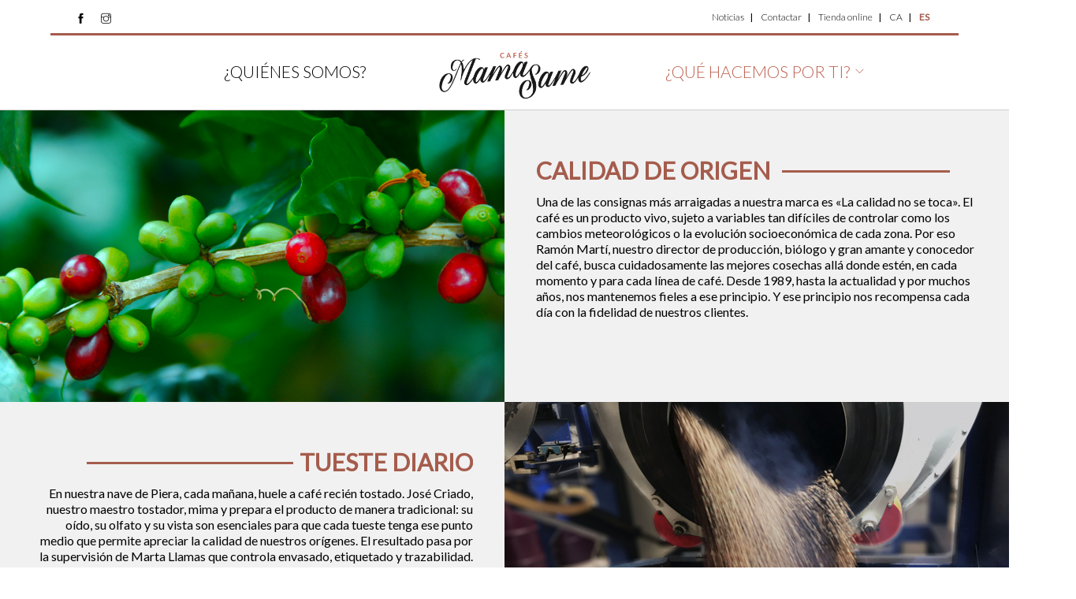

--- FILE ---
content_type: text/html; charset=UTF-8
request_url: https://cafesmamasame.com/index.php/es/cafes-mama-same
body_size: 15483
content:
<!DOCTYPE html>
<html  lang="es" dir="ltr" prefix="content: http://purl.org/rss/1.0/modules/content/  dc: http://purl.org/dc/terms/  foaf: http://xmlns.com/foaf/0.1/  og: http://ogp.me/ns#  rdfs: http://www.w3.org/2000/01/rdf-schema#  schema: http://schema.org/  sioc: http://rdfs.org/sioc/ns#  sioct: http://rdfs.org/sioc/types#  skos: http://www.w3.org/2004/02/skos/core#  xsd: http://www.w3.org/2001/XMLSchema# ">
  <head>
    <meta charset="utf-8" />
<meta name="description" content="Cada vez que abres un paquete de Mama Same, encuentras un café recién tostado que despierta todos tus sentidos y, una vez servido, enamora a cada cliente." />
<meta name="MobileOptimized" content="width" />
<meta name="HandheldFriendly" content="true" />
<meta name="viewport" content="width=device-width, initial-scale=1.0" />
<link rel="shortcut icon" href="/sites/default/files/faveIco%20%28copia%29.png" type="image/png" />
<link rel="alternate" hreflang="es" href="https://cafesmamasame.com/index.php/es/cafes-mama-same" />
<link rel="alternate" hreflang="ca" href="https://cafesmamasame.com/index.php/ca/cafes-mama-same-0" />
<link rel="canonical" href="https://cafesmamasame.com/index.php/es/cafes-mama-same" />
<link rel="shortlink" href="https://cafesmamasame.com/index.php/es/node/31" />
<link rel="revision" href="https://cafesmamasame.com/index.php/es/cafes-mama-same" />
<script>window.a2a_config=window.a2a_config||{};a2a_config.callbacks=[];a2a_config.overlays=[];a2a_config.templates={};a2a_config.icon_color = "transparent";</script>
<style type="text/css" media="all">.builder #builder-element-586c6ef1a1070{ background-repeat: no-repeat;  } .builder #builder-element-586c6ef9799ec{ background-repeat: no-repeat;  } .builder #builder-element-586c6f1670106{ background-repeat: no-repeat;  }</style>

    <title>Cafés Mama Same - torrefactores de café | Cafés Mama Same</title>
	
	<!-- <script src="https://config.metomic.io/config.js?id=prj:2048cf21-c0de-422a-8135-6f2bdf93577b" crossorigin charset="utf-8"></script>
	<script src="https://consent-manager.metomic.io/embed.js" crossorigin charset="utf-8"></script> -->

	<!-- Cookie Consent by https://www.CookieConsent.com 
	<script type="text/javascript" src="//www.cookieconsent.com/releases/3.1.0/cookie-consent.js"></script>
	<script type="text/javascript">
	var language = document.documentElement.lang;
	document.addEventListener('DOMContentLoaded', function () {
	cookieconsent.run(
		{"notice_banner_type":"simple","consent_type":"express","palette":"light","language":"es","website_name":"cafesmamasame.com","change_preferences_selector":"#changePreferences","cookies_policy_url":"https://www.cafesmamasame.com/es/politica-de-cookies"});
	});
	</script>-->
	
	<!-- Start cookieyes banner -->
	<script id="cookieyes" type="text/javascript" src="https://cdn-cookieyes.com/client_data/8d646b5599669fb10d2e03d7/script.js"></script>
	<!-- End cookieyes banner --> 
	
	<!-- Google Analytics -->
	<script type="text/plain" cookie-consent="tracking" async src="https://www.googletagmanager.com/gtag/js?id=UA-106895136-1"></script>
		<script type="text/plain" cookie-consent="tracking">
		  window.dataLayer = window.dataLayer || [];
		  function gtag(){dataLayer.push(arguments);}
		  gtag('js', new Date());
		
		  gtag('config', 'UA-106895136-1');
		</script>
	<!-- end of Google Analytics-->
	
	<!-- Global site tag (gtag.js) - Google Analytics 4 -->
	<script async src="https://www.googletagmanager.com/gtag/js?id=G-DZTDF4ZXHD"></script>
	<script>
	  window.dataLayer = window.dataLayer || [];
	  function gtag(){dataLayer.push(arguments);}
	  gtag('js', new Date());
	
	  gtag('config', 'G-DZTDF4ZXHD');
	</script>
	
	<!-- Google Tag Manager -->
	<script type="text/plain" cookie-consent="tracking">(function(w,d,s,l,i){w[l]=w[l]||[];w[l].push({'gtm.start':
		new Date().getTime(),event:'gtm.js'});var f=d.getElementsByTagName(s)[0],
		j=d.createElement(s),dl=l!='dataLayer'?'&l='+l:'';j.async=true;j.src=
		'https://www.googletagmanager.com/gtm.js?id='+i+dl;f.parentNode.insertBefore(j,f);
		})(window,document,'script','dataLayer','GTM-WD46WVH');</script>
	<!-- end of Google Tag Manager-->
	
	<!-- Facebook Pixel Code -->
	<script type="text/plain" cookie-consent="targeting">
		  !function(f,b,e,v,n,t,s)
		  {if(f.fbq)return;n=f.fbq=function(){n.callMethod?
		  n.callMethod.apply(n,arguments):n.queue.push(arguments)};
		  if(!f._fbq)f._fbq=n;n.push=n;n.loaded=!0;n.version='2.0';
		  n.queue=[];t=b.createElement(e);t.async=!0;
		  t.src=v;s=b.getElementsByTagName(e)[0];
		  s.parentNode.insertBefore(t,s)}(window, document,'script',
		  'https://connect.facebook.net/en_US/fbevents.js');
		  fbq('init', '156129952487463');
		  fbq('track', 'PageView');
		</script>
		<noscript><img height="1" width="1" style="display:none"
		  src="https://www.facebook.com/tr?id=156129952487463&ev=PageView&noscript=1"
		/></noscript>
	<!-- end of Facebook Pixel Code-->
	
	<!-- Start of Async Drift Code 
	<script type="text/javascript" cookie-consent="statistics">
		"use strict";
		!function() {
		  var t = window.driftt = window.drift = window.driftt || [];
		  if (!t.init) {
		    if (t.invoked) return void (window.console && console.error && console.error("Drift snippet included twice."));
		    t.invoked = !0, t.methods = [ "identify", "config", "track", "reset", "debug", "show", "ping", "page", "hide", "off", "on" ], 
		    t.factory = function(e) {
		      return function() {
		        var n = Array.prototype.slice.call(arguments);
		        return n.unshift(e), t.push(n), t;
		      };
		    }, t.methods.forEach(function(e) {
		      t[e] = t.factory(e);
		    }), t.load = function(t) {
		      var e = 3e5, n = Math.ceil(new Date() / e) * e, o = document.createElement("script");
		      o.type = "text/javascript", o.async = !0, o.crossorigin = "anonymous", o.src = "https://js.driftt.com/include/" + n + "/" + t + ".js";
		      var i = document.getElementsByTagName("script")[0];
		      i.parentNode.insertBefore(o, i);
		    };
		  }
		}();
		if(! /Android|webOS|iPhone|iPod|BlackBerry|IEMobile|Opera Mini/i.test(navigator.userAgent) ) {
			drift.SNIPPET_VERSION = '0.3.1';
			drift.load('h454u56w4k5h');
			drift.config({
		       locale: 'es-ES',
		        messages: {
		          welcomeMessage: "¿Cómo te podemos ayudar?",
		          awayMessage: "Actualmente no estamos en línea, pero puedes dejar tu mensaje, nos pondremos en contacto lo antes posible.",
		          emailCaptureMessage: "¡Hola! Estamos encantados de poder ayudarte. Déjanos tu email para poder contactarte en caso de perder la conexión.",
		          thankYouMessage: "¡Gracias por enviar tu correo!"
		        },
		        enableWelcomeMessage: false,
		        enableCampaigns: false,
		        enableChatTargeting: false,
		        backgroundColor: '#ffa936',
		        foregroundColor: '#FFFFFF',
		        activeColor: '#0176FF',
		        textColor: '#FFFFFF',
		        autoAssignee: {
		          name: 'Veronica Barberena',
		          title: 'Cafés Mama Same',
		          email: 'contacto@cafesmamasame.com',
		          avatarUrl: 'https://www.cafesmamasame.com/veronica.jpeg',
		        },
		        cookieDomain: '.cafesmamasame.com',
		    });
	
			  (function() {
			    var DRIFT_CHAT_SELECTOR = '.drift-open-chat'
			    /* http://youmightnotneedjquery.com/#ready */
			    function ready(fn) {
			      if (document.readyState != 'loading') {
			        fn();
			      } else if (document.addEventListener) {
			        document.addEventListener('DOMContentLoaded', fn);
			      } else {
			        document.attachEvent('onreadystatechange', function() {
			          if (document.readyState != 'loading')
			            fn();
			        });
			      }
			    }
			    /* http://youmightnotneedjquery.com/#each */
			    function forEachElement(selector, fn) {
			      var elements = document.querySelectorAll(selector);
			      for (var i = 0; i < elements.length; i++)
			        fn(elements[i], i);
			    }
			    function openSidebar(driftApi, event) {
			      event.preventDefault();
			      driftApi.sidebar.open();
			      return false;
			    }
			    ready(function() {
						drift.on('ready', function(api) {
							var load = setTimeout(function() { api.showWelcomeMessage(); }, 15000);
							var handleClick = openSidebar.bind(this, api)
							forEachElement(DRIFT_CHAT_SELECTOR, function(el) {
							  el.addEventListener('click', handleClick);
							});
						});
			    });
		 	   })();
			}
	</script>-->
	
	<!-- Tidio Chat -->
	<script src="//code.tidio.co/fpyru81mqg5caobne76ieevgjep0uaho.js" async cookie-consent="statistics"></script>
	
	<!-- End Cookie Consent by https://www.CookieConsent.com -->
	
	<meta name="p:domain_verify" content="1370ef7e08be530267f0faa0a30536da"/>


	<!-- Fontawesome -->
	<link href="https://maxcdn.bootstrapcdn.com/font-awesome/4.2.0/css/font-awesome.min.css" rel="stylesheet" type="text/css">
	<link href="https://fonts.googleapis.com/css?family=Open+Sans:400,500,600" rel="stylesheet">
	<link href='https://fonts.googleapis.com/css?family=Open+Sans+Condensed:700,300,300italic' rel='stylesheet' type='text/css' />
	<link href='https://fonts.googleapis.com/css?family=Lato:300,400%7CRaleway:100,400,300,500,600,700' rel='stylesheet' type='text/css'>
	<link href="https://fonts.googleapis.com/css?family=Raleway:300,300i,400,400i,500,500i,600,600i,700,700i,800,800i,900,900i" rel="stylesheet"> 
	

    <link rel="stylesheet" media="all" href="/core/modules/system/css/components/align.module.css?rpobx4" />
<link rel="stylesheet" media="all" href="/core/modules/system/css/components/fieldgroup.module.css?rpobx4" />
<link rel="stylesheet" media="all" href="/core/modules/system/css/components/container-inline.module.css?rpobx4" />
<link rel="stylesheet" media="all" href="/core/modules/system/css/components/clearfix.module.css?rpobx4" />
<link rel="stylesheet" media="all" href="/core/modules/system/css/components/details.module.css?rpobx4" />
<link rel="stylesheet" media="all" href="/core/modules/system/css/components/hidden.module.css?rpobx4" />
<link rel="stylesheet" media="all" href="/core/modules/system/css/components/item-list.module.css?rpobx4" />
<link rel="stylesheet" media="all" href="/core/modules/system/css/components/js.module.css?rpobx4" />
<link rel="stylesheet" media="all" href="/core/modules/system/css/components/nowrap.module.css?rpobx4" />
<link rel="stylesheet" media="all" href="/core/modules/system/css/components/position-container.module.css?rpobx4" />
<link rel="stylesheet" media="all" href="/core/modules/system/css/components/progress.module.css?rpobx4" />
<link rel="stylesheet" media="all" href="/core/modules/system/css/components/reset-appearance.module.css?rpobx4" />
<link rel="stylesheet" media="all" href="/core/modules/system/css/components/resize.module.css?rpobx4" />
<link rel="stylesheet" media="all" href="/core/modules/system/css/components/sticky-header.module.css?rpobx4" />
<link rel="stylesheet" media="all" href="/core/modules/system/css/components/system-status-counter.css?rpobx4" />
<link rel="stylesheet" media="all" href="/core/modules/system/css/components/system-status-report-counters.css?rpobx4" />
<link rel="stylesheet" media="all" href="/core/modules/system/css/components/system-status-report-general-info.css?rpobx4" />
<link rel="stylesheet" media="all" href="/core/modules/system/css/components/tablesort.module.css?rpobx4" />
<link rel="stylesheet" media="all" href="/core/modules/system/css/components/tree-child.module.css?rpobx4" />
<link rel="stylesheet" media="all" href="/core/modules/views/css/views.module.css?rpobx4" />
<link rel="stylesheet" media="all" href="/modules/addtoany/css/addtoany.css?rpobx4" />
<link rel="stylesheet" media="all" href="/modules/builder/css/builder-grid.css?rpobx4" />
<link rel="stylesheet" media="all" href="/modules/builder/css/animate.css?rpobx4" />
<link rel="stylesheet" media="all" href="/modules/builder/css/builder.css?rpobx4" />
<link rel="stylesheet" media="all" href="https://cdn.jsdelivr.net/npm/bootstrap@3.4.1/dist/css/bootstrap.css" />
<link rel="stylesheet" media="all" href="https://cdn.jsdelivr.net/npm/@unicorn-fail/drupal-bootstrap-styles@0.0.2/dist/3.4.0/8.x-3.x/drupal-bootstrap.css" />
<link rel="stylesheet" media="all" href="/themes/foundry/css/themify-icons.css?rpobx4" />
<link rel="stylesheet" media="all" href="/themes/foundry/css/flexslider.css?rpobx4" />
<link rel="stylesheet" media="all" href="/themes/foundry/css/lightbox.min.css?rpobx4" />
<link rel="stylesheet" media="all" href="/themes/foundry/css/ytplayer.css?rpobx4" />
<link rel="stylesheet" media="all" href="/themes/foundry/css/theme.css?rpobx4" />
<link rel="stylesheet" media="all" href="/themes/foundry/css/custom.css?rpobx4" />
<link rel="stylesheet" media="all" href="/themes/foundry/css/custom2.css?rpobx4" />
<link rel="stylesheet" media="all" href="/themes/foundry/css/custom-flexslider.css?rpobx4" />
<link rel="stylesheet" media="all" href="/themes/foundry/css/local.css?rpobx4" />
<link rel="stylesheet" media="all" href="/themes/foundry/fonts/flaticon.css?rpobx4" />
<link rel="stylesheet" media="all" href="/themes/foundry/css/product-description.css?rpobx4" />
<link rel="stylesheet" media="all" href="/themes/foundry/css/theme-orange.css?rpobx4" />

<!--[if IE]>
<link rel="stylesheet" media="all" href="/themes/foundry/css/custom-ie.css?rpobx4" />
<![endif]-->

    
<!--[if lte IE 8]>
<script src="/core/assets/vendor/html5shiv/html5shiv.min.js?v=3.7.3"></script>
<![endif]-->

 

  </head>
  <body class="path-not-frontpage path-node page-node-type-full-page has-glyphicons context-cafes-mama-same">

    <a href="#main-content" class="visually-hidden focusable skip-link">
      Pasar al contenido principal
    </a>
    
      <div class="dialog-off-canvas-main-canvas" data-off-canvas-main-canvas>
    


<div class="nav-container">
  <a id="top"></a>
          <nav class="nabar-default" id="navbar" role="banner">
		<div class="nav-utility">
	  	  <div class="module left">
	      <div class="region region-user-left">
    <div class="block block-language block-language-blocklanguage-interface clearfix" role="navigation">
<div class="block-inner">
  
    

      <ul class="language-switcher-language-url links"><li hreflang="es" data-drupal-link-system-path="node/31" class="es is-active"><a href="/index.php/es/cafes-mama-same" class="language-link is-active" hreflang="es" data-drupal-link-system-path="node/31">Español</a></li><li hreflang="ca" data-drupal-link-system-path="node/31" class="ca"><a href="/index.php/ca/cafes-mama-same-0" class="language-link" hreflang="ca" data-drupal-link-system-path="node/31">Catalan</a></li><li hreflang="en" data-drupal-link-system-path="node/31" class="en"><a href="/index.php/en/services-3" class="language-link" hreflang="en" data-drupal-link-system-path="node/31">English</a></li></ul>
  </div>
</div>

<nav role="navigation" aria-labelledby="-menu">
            
  <h2 class="visually-hidden" id="-menu">Top Menu</h2>
  

        
      <ul class="menu menu--top-menu nav">
                      <li class="first">
                                        <a href="/es/blog" data-drupal-link-system-path="blog">Noticias</a>
              </li>
                      <li>
                                        <a href="/es/contacto" title="Contacta Cafes Mamasame" data-drupal-link-system-path="node/37">Contactar</a>
              </li>
                      <li>
                                        <a href="https://shop.cafesmamasame.com/" class="botiga-shopify">Tienda online</a>
              </li>
                      <li>
                                        <a href="/es/home-cafesmamasame" target="" rel="ca" class="catala" data-drupal-link-system-path="node/287">CA</a>
              </li>
                      <li class="last">
                                        <a href="/es/home" rel="es" class="castellano">ES</a>
              </li>
        </ul>
  

  </nav>

  </div>

	  </div>
             
	  	  <div class="module right">
	      <div class="region region-user-right">
    <div class="block block-block-content block-block-content94cb2799-df96-447e-a847-80a179c03a7b clearfix">
<div class="block-inner">
  
    

      
            <div class="field field--name-body field--type-text-with-summary field--label-hidden field--item"><ul class="list-inline social-list mb24">
	<li><a href="https://www.facebook.com/CafesMamaSame/" target="_blank"><i class="ti-facebook">‌</i> </a></li>
	<li><a href="https://www.instagram.com/cafesmamasame/" target="_blank"><i class="ti-instagram">‌</i> </a></li>
	<li><a href="https://www.pinterest.es/cafesmamasame/" target="_blank"><i class="ti-pinterest">‌</i> </a></li>
</ul>
</div>
      
            <div class="field field--name-field-block-content field--type-builder field--label-hidden field--item"><div id="builder-2036" class="builder builder-2036">
    
</div></div>
      
  </div>
</div>


  </div>

	  </div>
      	</div>
    	
	<div class="nav-bar">     
	  <div class="branding col-md-4 module left hide">
	      <div class="region region-branding">
    <div class="site-branding">
      <a class="logo navbar-btn pull-left" href="/index.php/es" title="Inicio" rel="home">
      <img class="logo logo-dark" src="/sites/default/files/logo.png" alt="Inicio" />
      <img class="logo logo-light" src="/themes/foundry/logo-light.png" alt="Inicio" />
    </a>
        <a class="name navbar-brand" href="/index.php/es" title="Inicio" rel="home">Cafés Mama Same</a>
    </div>

  </div>

      </div>
	  <div class="module mobile-toggle right visible-sm visible-xs">		
				          <button type="button" class="navbar-toggle" data-toggle="collapse" data-target="#navbar-collapse">
			<span class="menu-text"><i class="fa fa-bars" aria-hidden="true"></i>
Menú</span>
          </button>
        	  </div>
      <div class="module-group right-no cien">        
                          <div id="navbar-collapse" class="navbar-collapse collapse">
              <div class="region region-navigation-collapsible">
    <nav role="navigation" aria-labelledby="-menu">
            <h2 class="sr-only" id="-menu">Main navigation</h2>

      
              <ul class="menu nav navbar-nav">
                            <li>
        <a href="/es/quienes-somos" class="mega-menu-link" data-drupal-link-system-path="node/36">¿QUIÉNES SOMOS?</a>
                  </li>
                        <li>
        <a href="/es" class="logo-navbar-middle" data-drupal-link-system-path="&lt;front&gt;"><img id="logo-navbar-middle" src="/sites/default/files/logo.png" width="200" alt="Logo Cafés Mama Same"></a>
                  </li>
                        <li class="expanded  dropdown has-dropdown active">
        
		<a href="/es/cafes-mama-same" class="mega-menu-link is-active" data-target="#" data-toggle="dropdown" data-drupal-link-system-path="node/31">¿QUÉ HACEMOS POR TI?</a>
                                  <ul>
                            <li>
        <a href="/es/cafes-mama-same" data-drupal-link-system-path="node/31" class="is-active">Cafés Mama Same</a>
                  </li>
                        <li>
        <a href="/es/color-de-te" target="_self" data-drupal-link-system-path="node/35">Color de Té</a>
                  </li>
                        <li>
        <a href="https://shop.cafesmamasame.com/" class="botiga-shopify">Tienda online</a>
                  </li>
        </ul>
  
            </li>
        </ul>
  


  </nav>

  </div>

          </div>
                
	  </div>
	</div>
  </nav>
  </div>



<div class="title-wrapper">
                        <div class="region region-title">
    <section class="block block-block-content block-block-content6f1ed8d2-4d89-4a9b-a2f5-6125231ea530             page-title page-title-4 bg-secondary       clearfix" >

<div class="envio-gratuito" style="display:none"><p>Envío gratuito a partir de 38€.</p></div>


  
  
      	
    <div class="container">
    <div class="row">
      <div class="col-md-12 text-center"><h3 class="uppercase mb0">Cafés Mama Same</h3></div>
    </div></div>
	
	<div class="breadcrumb breadcrumb-2">    <ol class="breadcrumb">
          <li >
                  <a href="/index.php/es">Inicio</a>
              </li>
          <li  class="active">
                  Cafés Mama Same
              </li>
      </ol>

</div>
  </section>


  </div>

      	 
</div>

  <div role="main" id="main-container" class="main-container js-quickedit-main-content">
      <div>
		
                
                
                          <a id="main-content"></a>
            <div class="region region-content">
    <section class="block block-block-content block-block-contentbf05c038-cc72-459d-ae28-517dd47d3f32 clearfix left image-square" style=" ">
  <div class="col-md-6 image">
    <div class="background-image-holder">
      
            <div class="field field--name-field-square-image field--type-image field--label-hidden field--item">  <img src="/sites/default/files/square-image-block/1.jpg" width="3872" height="2592" alt="CALIDAD DE ORIGEN" typeof="foaf:Image" class="img-responsive" />

</div>
      
    </div>
  </div>
  <div class="col-md-6 content">
    
        

          
            <div class="field field--name-body field--type-text-with-summary field--label-hidden field--item"><h3 class="fancy right-line"><b>CALIDAD DE ORIGEN</b></h3>

<p class="mb0 lead black">Una de las consignas más arraigadas a nuestra marca es «La calidad no se toca». El café es un producto vivo, sujeto a variables tan difíciles de controlar como los cambios meteorológicos o la evolución socioeconómica de cada zona. Por eso Ramón Martí, nuestro director de producción, biólogo y gran amante y conocedor del café, busca cuidadosamente las mejores cosechas allá donde estén, en cada momento y para cada línea de café. Desde 1989, hasta la actualidad y por muchos años, nos mantenemos fieles a ese principio. Y ese principio nos recompensa cada día con la fidelidad de nuestros clientes.</p>
</div>
      
            <div class="field field--name-field-block-content field--type-builder field--label-hidden field--item"><div id="builder-1284" class="builder builder-1284">
    
</div></div>
      
      </div>
</section>

<section class="block block-block-content block-block-content53fa2837-eb1a-4f2d-baf7-76437a5657fb clearfix right             mamasame tostadera-establecimiento       image-square" style=" ">
  <div class="col-md-6 image">
    <div class="background-image-holder">
      
            <div class="field field--name-field-square-image field--type-image field--label-hidden field--item">  <img src="/sites/default/files/square-image-block/2.jpg" width="1200" height="800" alt="DE LA TOSTADORA TU ESTABLECIMIENTO" typeof="foaf:Image" class="img-responsive" />

</div>
      
    </div>
  </div>
  <div class="col-md-6 content">
    
        

          
            <div class="field field--name-body field--type-text-with-summary field--label-hidden field--item"><h3 class="fancy left-line"><b>TUESTE DIARIO</b></h3>

<p class="mb0 lead black text-right">En nuestra nave de Piera, cada mañana, huele a café recién tostado. José Criado, nuestro maestro tostador, mima y prepara el producto de manera tradicional: su oído, su olfato y su vista son esenciales para que cada tueste tenga ese punto medio que permite apreciar la calidad de nuestros orígenes. El resultado pasa por la supervisión de Marta Llamas que controla envasado, etiquetado y trazabilidad. Todas las tardes, decenas de envases de Cafés Mama Same viajan cuidadosamente desde Piera hasta nuestra delegación de Sant Andreu de La Barca y, desde allí, a tu establecimiento.</p>
</div>
      
            <div class="field field--name-field-block-content field--type-builder field--label-hidden field--item"><div id="builder-1273" class="builder builder-1273">
    
</div></div>
      
      </div>
</section>

<section class="block block-block-content block-block-content947be8e4-5ec5-43a8-9482-e4adaeb17514 clearfix left             mamasame espresso-perfecto       image-square" style=" ">
  <div class="col-md-6 image">
    <div class="background-image-holder">
      
            <div class="field field--name-field-square-image field--type-image field--label-hidden field--item">  <img src="/sites/default/files/square-image-block/3.jpg" width="1200" height="800" alt="EL ESPRESSO PERFECTO" typeof="foaf:Image" class="img-responsive" />

</div>
      
    </div>
  </div>
  <div class="col-md-6 content">
    
        

          
            <div class="field field--name-body field--type-text-with-summary field--label-hidden field--item"><h3 class="fancy right-line"><b>EL ESPRESSO PERFECTO</b></h3>

<p class="mb0 lead black dark">Para nosotros el espresso perfecto es una bebida con cuerpo y mucho aroma. Un café equilibrado, con suave crema color avellana y un sabor limpio que perdura en la boca. Conseguimos el espresso perfecto cuidando cada detalle de la selección, transporte, tueste y envasado del producto, siguiendo rigurosos controles de rotación. Por eso, cada vez que abres un paquete de Mama Same, encuentras un café recién tostado que despierta todos tus sentidos y, una vez servido, enamora a cada cliente.</p>
</div>
      
            <div class="field field--name-field-block-content field--type-builder field--label-hidden field--item"><div id="builder-1277" class="builder builder-1277">
    
</div></div>
      
      </div>
</section>

<section class="block block-block-content block-block-contentccc15a28-0edb-4137-8c16-85ea385c3b61             pt60 pb0 titulo-productos       clearfix" style=" ">

<div class="container">
  
  
        
            <div class="field field--name-field-block-content field--type-builder field--label-hidden field--item"><div id="builder-209" class="builder builder-209">
    <div class="builder-element builder-element-586c6ef1a1070 builder-element-is-parent container builder-element-type-row builder-element-delta-row builder-row" id="builder-element-586c6ef1a1070">
    <div class="builder-element-inner container-fluid">
                <div class="builder-element-inside">
            <div class="builder-element-children-wrapper row"><div class="builder-element builder-element-586c6ef9799ec builder-element-is-children col-sm-12 text-center builder-element-type-column builder-element-delta-column col-md-12" id="builder-element-586c6ef9799ec">
    <div class="builder-element-inner">
                <div class="builder-element-inside">
            <div class="builder-element-children-wrapper"><div class="builder-element builder-element-586c6f1670106 builder-element-is-children builder-element-type-text builder-element-delta-text builder-element-no-children" id="builder-element-586c6f1670106">
    <div class="builder-element-inner">
                <div class="builder-element-inside">
            <div class="builder-element-children-wrapper"><div class="text-center">
<h3 class="fancy"><b>PRODUCTOS</b></h3>
</div>
</div>
        </div>
    </div>
</div>
</div>
        </div>
    </div>
</div>
</div>
        </div>
    </div>
</div>

</div></div>
      
  </div>
</section>

<section class="block block-block-content block-block-contentf6cc7b15-1d2f-4d01-9d26-ad72083f3661             mamasame-productos pt-10 pb0       clearfix" style=" ">

<div class="container">
  
  
        
            <div class="field field--name-field-block-content field--type-builder field--label-hidden field--item"><div id="builder-248" class="builder builder-248">
    <div class="builder-element builder-element-5874f1e54d96a builder-element-is-parent left-box-mama builder-element-type-row builder-element-delta-row builder-row" id="builder-element-5874f1e54d96a">
    <div class="builder-element-inner container-fluid">
                <div class="builder-element-inside">
            <div class="builder-element-children-wrapper row"><div class="builder-element builder-element-5874f1f59bf5b builder-element-is-children col-sm-6 text-center mb-xs-24 mamasame-tipo-cafe builder-element-type-column builder-element-delta-column col-md-6" id="builder-element-5874f1f59bf5b">
    <div class="builder-element-inner">
                <div class="builder-element-inside">
            <div class="builder-element-children-wrapper"><div class="builder-element builder-element-5874f27d2a869 builder-element-is-children height-480 builder-element-type-text builder-element-delta-text builder-element-no-children" id="tipos-de-cafe">
    <div class="builder-element-inner">
                <div class="builder-element-inside">
            <div class="builder-element-children-wrapper"><div class="feature feature-2 boxed brown tipo-de-cafe" id="tipo-de-cafe-tipos">
<div class="text-center"><img alt="coffee-machine-white.png" data-entity-type="" data-entity-uuid="" src="/sites/default/files/paginas/coffee-cup-4-white.png" />
<h5 class="uppercase"><a alt="tipos de café" href="/ver-gama-cafe">TIPOS DE CAFÉ</a></h5>
</div>
</div>
</div>
        </div>
    </div>
</div>
</div>
        </div>
    </div>
</div>
<div class="builder-element builder-element-5874f29136374 builder-element-is-children col-sm-6 text-center mb-xs-24 mamasame-complemento builder-element-type-column builder-element-delta-column col-md-6" id="builder-element-5874f29136374">
    <div class="builder-element-inner">
                <div class="builder-element-inside">
            <div class="builder-element-children-wrapper"><div class="builder-element builder-element-59789d2530765 builder-element-is-children builder-element-type-row builder-element-delta-row builder-row" id="builder-element-59789d2530765">
    <div class="builder-element-inner container-fluid">
                <div class="builder-element-inside">
            <div class="builder-element-children-wrapper row"><div class="builder-element builder-element-59789d5960848 builder-element-is-children builder-element-type-column builder-element-delta-column col-md-12" id="builder-element-59789d5960848">
    <div class="builder-element-inner">
                <div class="builder-element-inside">
            <div class="builder-element-children-wrapper"><div class="builder-element builder-element-59789d597ff01 builder-element-is-children height-480 builder-element-type-text builder-element-delta-text builder-element-no-children" id="builder-element-59789d597ff01">
    <div class="builder-element-inner">
                <div class="builder-element-inside">
            <div class="builder-element-children-wrapper"><div class="feature feature-2 boxed brown tipo-de-cafe" id="tipo-de-cafe-complementos">
<div class="text-center"><img alt="coffee-cup-9-white.png" data-entity-type="" data-entity-uuid="" src="/sites/default/files/paginas/coffee-cup-9-white.png" />
<h5 class="uppercase"><a alt="ver complementos" href="/complementos">Otros productos y complementos</a></h5>
</div>
</div>
<!--<div class="feature feature-2 boxed black maquinaria">
<div class="text-center"><img alt="coffee-machine-white.png" data-entity-type="" data-entity-uuid="" src="/sites/default/files/paginas/coffee-machine-white.png" />
<h5 class="uppercase">MAQUINARIA &amp; UTENSILIOS</h5>
</div>
</div>--></div>
        </div>
    </div>
</div>
</div>
        </div>
    </div>
</div>
</div>
        </div>
    </div>
</div>
</div>
        </div>
    </div>
</div>
</div>
        </div>
    </div>
</div>

</div></div>
      
  </div>
</section>

    <h4 id="anchor-bloque-servicio" style="height: 0;padding: 0; margin: 0;padding-top:70px;margin-top:-70px;"></h4>
<section class="block block-block-content block-block-contentb4ddcda9-6c32-4f5c-8fac-c86f84c707dd image-bg fullscreen             cover fullscreen image-bg overlay overlay-brown h-475 vh-72 servicio       clearfix"  class="block block-block-content block-block-contentb4ddcda9-6c32-4f5c-8fac-c86f84c707dd image-bg fullscreen             cover fullscreen image-bg overlay overlay-brown h-475 vh-72 servicio       clearfix" id="bloque-servicio">
  
<div class="background-image-holder">
            <img src="/sites/default/files/fullscreen%20image/sat_n.jpg" width="1400" height="600" alt="" typeof="foaf:Image" class="img-responsive" />


    </div>
<div class="container v-align-transform">
  
    
      
            <div class="field field--name-field-block-content field--type-builder field--label-hidden field--item"><div id="builder-576" class="builder builder-576">
    <div class="builder-element builder-element-586c59cc68e07-007-007-007 builder-element-is-parent builder-element-type-row builder-element-delta-row builder-row" id="bloques-servicios-disabled">
    <div class="builder-element-inner container-fluid">
                <div class="builder-element-inside">
            <div class="builder-element-children-wrapper row"><div class="builder-element builder-element-586c59dd98af4-007-007-007 builder-element-is-children col-sm-12 text-center builder-element-type-column builder-element-delta-column col-md-12" id="builder-element-586c59dd98af4-007-007-007">
    <div class="builder-element-inner">
                <div class="builder-element-inside">
            <div class="builder-element-children-wrapper"><div class="builder-element builder-element-586c5a00d2fae-007-007-007 builder-element-is-children builder-element-type-text builder-element-delta-text builder-element-no-children" id="builder-element-586c5a00d2fae-007-007-007">
    <div class="builder-element-inner">
                <div class="builder-element-inside">
            <div class="builder-element-children-wrapper"><h3 class="fancy white"><span>SERVICIO</span></h3>

<p class="lead white"><b>Estamos 365 días al año atentos a lo que necesitas</b></p>

<p class="lead white max-width-755">Conocemos en profundidad el sector hostelero y sabemos lo importante que es para ti tener un local a pleno rendimiento con clientes satisfechos. Por eso, uno de los ejes de nuestra empresa es la calidad de servicio, tanto en atención en producto como en asistencia técnica. Siempre contamos con comerciales y técnicos de guardia, para que tengas café cada vez que lo requieras y tu maquinaria funcione de manera óptima todos los días del año. Cada vez que uno de nuestros técnicos efectúa una reparación, realiza contigo todas las pruebas oportunas para asegurarse de que la cafetera queda en las condiciones idóneas y sirve un espresso perfecto.</p>
</div>
        </div>
    </div>
</div>
</div>
        </div>
    </div>
</div>
</div>
        </div>
    </div>
</div>

</div></div>
      
  </div>



</section>
<section class="block block-block-content block-block-contentdd7a944e-cc6e-4a54-9046-67d322ea2f9e             bg-white formacion pb0       clearfix" style=" ">

<div class="container">
  
  
        
            <div class="field field--name-field-block-content field--type-builder field--label-hidden field--item"><div id="builder-577" class="builder builder-577">
    <div class="builder-element builder-element-58759fdb76648-007-007 builder-element-is-parent builder-element-type-row builder-element-delta-row builder-row" id="bloque-formacion">
    <div class="builder-element-inner container-fluid">
                <div class="builder-element-inside">
            <div class="builder-element-children-wrapper row"><div class="builder-element builder-element-58759fe450987-007-007 builder-element-is-children col-sm-12 text-center builder-element-type-column builder-element-delta-column col-md-12" id="builder-element-58759fe450987-007-007">
    <div class="builder-element-inner">
                <div class="builder-element-inside">
            <div class="builder-element-children-wrapper"><div class="builder-element builder-element-58759ff7df7d1-007-007 builder-element-is-children builder-element-type-text builder-element-delta-text builder-element-no-children" id="builder-element-58759ff7df7d1-007-007">
    <div class="builder-element-inner">
                <div class="builder-element-inside">
            <div class="builder-element-children-wrapper"><h3 class="fancy"><span>FORMACIÓN</span></h3>

<p class="mb10 upercase fs-28"><b>CONOCER, SABER, COMPRENDER...</b></p>

<p class="lead"><b>son las bases de un trabajo bien hecho</b></p>

<p class="lead max-width-755">En el mundo del café, dominar el producto y las distintas maneras de prepararlo marcan la diferencia. Es muy importante que la labor que desempeñamos se traduzca en más ventas para tu negocio. Por eso, te brindamos cursos y sesiones especializadas, en nuestras instalaciones y en tus establecimientos. Te animamos a que ames el mundo del café tanto como lo amamos nosotros. A más conocimiento, más y mejores clientes, podemos asegurártelo.</p>
</div>
        </div>
    </div>
</div>
</div>
        </div>
    </div>
</div>
</div>
        </div>
    </div>
</div>

</div></div>
      
  </div>
</section>

<section class="block block-block-content block-block-content47bfa4da-d343-41aa-a2a8-a0b19d8fc7f8             pt40 pb0 titulo-nuestros-cursos       clearfix" style=" ">

<div class="container">
  
  
        
            <div class="field field--name-field-block-content field--type-builder field--label-hidden field--item"><div id="builder-723" class="builder builder-723">
    <div class="builder-element builder-element-586c6ef1a1070-007 builder-element-is-parent container builder-element-type-row builder-element-delta-row builder-row" id="builder-element-586c6ef1a1070-007">
    <div class="builder-element-inner container-fluid">
                <div class="builder-element-inside">
            <div class="builder-element-children-wrapper row"><div class="builder-element builder-element-586c6ef9799ec-007 builder-element-is-children col-sm-12 text-center builder-element-type-column builder-element-delta-column col-md-12" id="builder-element-586c6ef9799ec-007">
    <div class="builder-element-inner">
                <div class="builder-element-inside">
            <div class="builder-element-children-wrapper"><div class="builder-element builder-element-586c6f1670106-007 builder-element-is-children builder-element-type-text builder-element-delta-text builder-element-no-children" id="builder-element-586c6f1670106-007">
    <div class="builder-element-inner">
                <div class="builder-element-inside">
            <div class="builder-element-children-wrapper"><div class="text-center">
<h3 class="fancy-none"><b>NUESTROS CURSOS</b></h3>
</div>
</div>
        </div>
    </div>
</div>
</div>
        </div>
    </div>
</div>
</div>
        </div>
    </div>
</div>

</div></div>
      
  </div>
</section>

<div class="block block-views block-views-blocknuestros-cursos-block-1 clearfix">
<div class="block-inner">
  
    

      <div class="views-element-container form-group"><div class="row-no container text-center white view view-nuestros-cursos view-id-nuestros_cursos view-display-id-block_1 js-view-dom-id-632b786601c8153c15b67511447ac39222c0bd33149f8ee6790dd13c0f1fcbcd">
  
    
      <div class="view-header">
      
    </div>
      
      <div class="view-content">
          <div class="col-md-6 col-sm-12 views-row"><div data-url="/index.php/es/curso/de-la-semilla-la-taza" class="feature feature-1 boxed curso curso-90" style="background:url(/sites/default/files/styles/563x319/public/2018-03/DelasemillaalaTaza-40pxB-NBuena.jpg?itok=mUL_LF_Q);background-size: cover; color: #fff!important; margin-bottom: 5px; margin-right: 5px; min-height: 200px; max-height: 200px;background-repeat:no-repeat;" id="curso-90">

	<img src="/sites/default/files/styles/563x319/public/2018-03/DelasemillaalaTaza-40pxB-NBuena.jpg?itok=mUL_LF_Q" class="hide">
	<img src="/sites/default/files/styles/563x319/public/2018-03/DelasemillaalaTaza-40pxBuena.jpg?itok=mSaVwChK" class="hide hover">
	<h3 class="mb0"><b><a href="/index.php/es/curso/de-la-semilla-la-taza" hreflang="es">De la semilla a la taza</a></b></h3>
	<div class="desc mb10"><p class="lead white"><b>Detrás de cada taza se esconde una gran historia</b></p></div>
	<div class="fecha mb20 hide"><p class="lead mt10"><time datetime="2017-07-31T09:01:00Z">31/07/2017 - 11:01</time>
</p></div>
		<div class="reservar-plaza"><a href="https://cafesmamasame.com/index.php/es/curso/de-la-semilla-la-taza">Reservar Plaza</a></div>
</div>
<style>
.curso-90:hover{
        transition: background-image 1s ease-in-out;
    background:url(/sites/default/files/styles/563x319/public/2018-03/DelasemillaalaTaza-40pxBuena.jpg?itok=mSaVwChK)!important;
	  /*cursor:pointer;*/
    background-size: cover!important;
    background-repeat:no-repeat;
}
</style>
</div>
    <div class="col-md-6 col-sm-12 views-row"><div data-url="/index.php/es/curso/cafes-mama-same-en-tu-negocio" class="feature feature-1 boxed curso curso-91" style="background:url(/sites/default/files/styles/563x319/public/2017-12/21.3b_Ok.jpg?itok=FemZWv_G);background-size: cover; color: #fff!important; margin-bottom: 5px; margin-right: 5px; min-height: 200px; max-height: 200px;background-repeat:no-repeat;" id="curso-91">

	<img src="/sites/default/files/styles/563x319/public/2017-12/21.3b_Ok.jpg?itok=FemZWv_G" class="hide">
	<img src="/sites/default/files/styles/563x319/public/2017-12/21.3_Ok.jpg?itok=edHIw4lw" class="hide hover">
	<h3 class="mb0"><b><a href="/index.php/es/curso/cafes-mama-same-en-tu-negocio" hreflang="es">Cafés Mama Same en tu negocio</a></b></h3>
	<div class="desc mb10"><p class="lead white"><b>Para poder empezar es necesario conocer el producto</b></p></div>
	<div class="fecha mb20 hide"><p class="lead mt10"><time datetime="2017-08-22T09:00:00Z">22/08/2017 - 11:00</time>
</p></div>
		<div class="reservar-plaza"><a href="https://cafesmamasame.com/index.php/es/curso/cafes-mama-same-en-tu-negocio">Reservar Plaza</a></div>
</div>
<style>
.curso-91:hover{
        transition: background-image 1s ease-in-out;
    background:url(/sites/default/files/styles/563x319/public/2017-12/21.3_Ok.jpg?itok=edHIw4lw)!important;
	  /*cursor:pointer;*/
    background-size: cover!important;
    background-repeat:no-repeat;
}
</style>
</div>
    <div class="col-md-6 col-sm-12 views-row"><div data-url="/index.php/es/curso/tecnicas-baristas" class="feature feature-1 boxed curso curso-92" style="background:url(/sites/default/files/styles/563x319/public/2017-12/21.2b_Ok.jpg?itok=28pvhFAq);background-size: cover; color: #fff!important; margin-bottom: 5px; margin-right: 5px; min-height: 200px; max-height: 200px;background-repeat:no-repeat;" id="curso-92">

	<img src="/sites/default/files/styles/563x319/public/2017-12/21.2b_Ok.jpg?itok=28pvhFAq" class="hide">
	<img src="/sites/default/files/styles/563x319/public/2017-12/21.2_Ok.jpg?itok=nmxcobcB" class="hide hover">
	<h3 class="mb0"><b><a href="/index.php/es/curso/tecnicas-baristas" hreflang="es">Técnicas baristas</a></b></h3>
	<div class="desc mb10"><p class="lead white"><b>Toda teoría tiene un porqué</b></p></div>
	<div class="fecha mb20 hide"><p class="lead mt10"><time datetime="2017-08-15T09:00:00Z">15/08/2017 - 11:00</time>
</p></div>
		<div class="reservar-plaza"><a href="https://cafesmamasame.com/index.php/es/curso/tecnicas-baristas">Reservar Plaza</a></div>
</div>
<style>
.curso-92:hover{
        transition: background-image 1s ease-in-out;
    background:url(/sites/default/files/styles/563x319/public/2017-12/21.2_Ok.jpg?itok=nmxcobcB)!important;
	  /*cursor:pointer;*/
    background-size: cover!important;
    background-repeat:no-repeat;
}
</style>
</div>
    <div class="col-md-6 col-sm-12 views-row"><div data-url="/index.php/es/curso/latte-art" class="feature feature-1 boxed curso curso-93" style="background:url(/sites/default/files/styles/563x319/public/2017-12/21.4b_Ok.jpg?itok=A1ozL9Zt);background-size: cover; color: #fff!important; margin-bottom: 5px; margin-right: 5px; min-height: 200px; max-height: 200px;background-repeat:no-repeat;" id="curso-93">

	<img src="/sites/default/files/styles/563x319/public/2017-12/21.4b_Ok.jpg?itok=A1ozL9Zt" class="hide">
	<img src="/sites/default/files/styles/563x319/public/2017-12/21.4_Ok.jpg?itok=i18tL5iN" class="hide hover">
	<h3 class="mb0"><b><a href="/index.php/es/curso/latte-art" hreflang="es">Latte art</a></b></h3>
	<div class="desc mb10"><p class="lead white"><b>Los detalles marcan la diferencia</b></p></div>
	<div class="fecha mb20 hide"><p class="lead mt10"><time datetime="2017-08-30T09:00:00Z">30/08/2017 - 11:00</time>
</p></div>
		<div class="reservar-plaza"><a href="https://cafesmamasame.com/index.php/es/curso/latte-art">Reservar Plaza</a></div>
</div>
<style>
.curso-93:hover{
        transition: background-image 1s ease-in-out;
    background:url(/sites/default/files/styles/563x319/public/2017-12/21.4_Ok.jpg?itok=i18tL5iN)!important;
	  /*cursor:pointer;*/
    background-size: cover!important;
    background-repeat:no-repeat;
}
</style>
</div>

    </div>
  
          </div>
</div>

  </div>
</div>

<h4 id="anchor-block-contente12b37b6-b7c5-4c19-bf0d-756fe146b017" style="height: 0;padding: 0; margin: 0;padding-top:70px;margin-top:-70px;"></h4>
<section class="block block-block-content block-block-contente12b37b6-b7c5-4c19-bf0d-756fe146b017 image-bg fullscreen             cover fullscreen image-bg overlay overlay-brown quieres-probar h-376 vh-57 experiencias-mamasame       clearfix"  class="block block-block-content block-block-contente12b37b6-b7c5-4c19-bf0d-756fe146b017 image-bg fullscreen             cover fullscreen image-bg overlay overlay-brown quieres-probar h-376 vh-57 experiencias-mamasame       clearfix" id="bloque-block-contente12b37b6-b7c5-4c19-bf0d-756fe146b017">
  
<div class="background-image-holder">
            <img src="/sites/default/files/fullscreen%20image/quieres-pro.png" width="1023" height="153" alt="" typeof="foaf:Image" class="img-responsive" />


    </div>
<div class="container v-align-transform">
  
    
      
            <div class="field field--name-field-block-content field--type-builder field--label-hidden field--item"><div id="builder-504" class="builder builder-504">
    <div class="builder-element builder-element-586c59cc68e07-007-007 builder-element-is-parent builder-element-type-row builder-element-delta-row builder-row" id="builder-element-586c59cc68e07-007-007">
    <div class="builder-element-inner container-fluid">
                <div class="builder-element-inside">
            <div class="builder-element-children-wrapper row"><div class="builder-element builder-element-586c59dd98af4-007-007 builder-element-is-children col-sm-12 text-center builder-element-type-column builder-element-delta-column col-md-12" id="builder-element-586c59dd98af4-007-007">
    <div class="builder-element-inner">
                <div class="builder-element-inside">
            <div class="builder-element-children-wrapper"><div class="builder-element builder-element-586c5a00d2fae-007-007 builder-element-is-children builder-element-type-text builder-element-delta-text builder-element-no-children" id="builder-element-586c5a00d2fae-007-007">
    <div class="builder-element-inner">
                <div class="builder-element-inside">
            <div class="builder-element-children-wrapper"><h3 class="fancy white"><span>EXPERIENCIAS MAMASAME</span></h3>

<p class="lead white mb0"><b>Prueba nuestros productos y conócenos.</b></p>

<p class="lead white">Únete a esta gran familia que cuenta ya con 2 delegaciones, 22 trabajadores y más de 600 clientes.</p>

<p><a class="btn btn-primary btn-dark uppercase saber-mas fs14" href="/degustacion">SOLICITAR CITA</a></p>
</div>
        </div>
    </div>
</div>
</div>
        </div>
    </div>
</div>
</div>
        </div>
    </div>
</div>

</div></div>
      
  </div>



</section>
<section class="block block-block-content block-block-content65f9798b-d746-4873-a79d-0ee6ed1e7efa             bg-white bg-light redes-sociales-footer-home       clearfix" style=" ">

<div class="container">
  
  
        
            <div class="field field--name-field-block-content field--type-builder field--label-hidden field--item"><div id="builder-508" class="builder builder-508">
    <div class="builder-element builder-element-58759fdb76648-007 builder-element-is-parent builder-element-type-row builder-element-delta-row builder-row" id="builder-element-58759fdb76648-007">
    <div class="builder-element-inner container-fluid">
                <div class="builder-element-inside">
            <div class="builder-element-children-wrapper row"><div class="builder-element builder-element-58759fe450987-007 builder-element-is-children col-sm-12 text-center builder-element-type-column builder-element-delta-column col-md-12" id="builder-element-58759fe450987-007">
    <div class="builder-element-inner">
                <div class="builder-element-inside">
            <div class="builder-element-children-wrapper"><div class="builder-element builder-element-58759ff7df7d1-007 builder-element-is-children builder-element-type-text builder-element-delta-text builder-element-no-children" id="builder-element-58759ff7df7d1-007">
    <div class="builder-element-inner">
                <div class="builder-element-inside">
            <div class="builder-element-children-wrapper"><!-- Begin Mailchimp Signup Form -->
<link href="//cdn-images.mailchimp.com/embedcode/slim-10_7.css" rel="stylesheet" type="text/css" />
<style type="text/css">#mc_embed_signup{background:#fff; clear:left; font:14px Helvetica,Arial,sans-serif; }
/* Add your own Mailchimp form style overrides in your site stylesheet or in this style block.
  We recommend moving this block and the preceding CSS link to the HEAD of your HTML file. */
</style>
<div id="mc_embed_signup">
<form action="https://cafesmamasame.us4.list-manage.com/subscribe/post?u=f149f8d3868026e8484a0e863&amp;id=4e554d71dc" class="validate" id="mc-embedded-subscribe-form" method="post" name="mc-embedded-subscribe-form" novalidate="" target="_blank">
<div id="mc_embed_signup_scroll"><label for="mce-EMAIL">Suscríbete a nuestras newsletters: </label> <input class="email" id="mce-EMAIL" name="EMAIL" placeholder="email address" required="" type="email" value="" /> <!-- real people should not fill this in and expect good things - do not remove this or risk form bot signups-->
<div aria-hidden="true" style="position: absolute; left: -5000px;"><input name="b_f149f8d3868026e8484a0e863_4e554d71dc" tabindex="-1" type="text" value="" /></div>

<div class="clear"><input class="button" id="mc-embedded-subscribe" name="subscribe" type="submit" value="Subscribe" /></div>
</div>
</form>
</div>
<!--End mc_embed_signup--></div>
        </div>
    </div>
</div>
</div>
        </div>
    </div>
</div>
<div class="builder-element builder-element-5df665711235a builder-element-is-children col-sm-12 text-center builder-element-type-column builder-element-delta-column col-md-12" id="builder-element-5df665711235a">
    <div class="builder-element-inner">
                <div class="builder-element-inside">
            <div class="builder-element-children-wrapper"><div class="builder-element builder-element-5df665715755e builder-element-is-children builder-element-type-text builder-element-delta-text builder-element-no-children" id="builder-element-5df665715755e">
    <div class="builder-element-inner">
                <div class="builder-element-inside">
            <div class="builder-element-children-wrapper"><ul class="list-inline social-list">
	<li><a href="https://www.facebook.com/CafesMamaSame/"><i class="ti-facebook">‌</i> </a></li>
	<li><a href="https://www.instagram.com/cafesmamasame/"><i class="ti-instagram">‌</i> </a></li>
</ul>
</div>
        </div>
    </div>
</div>
</div>
        </div>
    </div>
</div>
</div>
        </div>
    </div>
</div>

</div></div>
      
  </div>
</section>

<article data-history-node-id="31" role="article" about="/index.php/es/cafes-mama-same" class="node node--type-full-page full-page is-promoted full clearfix">
    
            <div class="field field--name-field-builder field--type-builder field--label-hidden field--item"><div id="builder-1973" class="builder builder-1973">
    
</div></div>
      

</article>
<section class="block block-block-content block-block-content4b5cd739-fd09-4a2e-aee8-97e32d265491             bg-black  p12 subscription footer mt0 pt-38 height-174       clearfix" style=" ">

<div class="container">
  
  
        
            <div class="field field--name-field-block-content field--type-builder field--label-hidden field--item"><div id="builder-250" class="builder builder-250">
    <div class="builder-element builder-element-5875a00245f00 builder-element-is-parent mb8 mb-xs-24 builder-element-type-row builder-element-delta-row builder-row" id="builder-element-5875a00245f00">
    <div class="builder-element-inner container-fluid">
                <div class="builder-element-inside">
            <div class="builder-element-children-wrapper row"><div class="builder-element builder-element-5875a0278a0b3 builder-element-is-children col-sm-6 col-sm-offset-5 p-l-0 builder-element-type-column builder-element-delta-column col-md-6" id="builder-element-5875a0278a0b3">
    <div class="builder-element-inner">
                <div class="builder-element-inside">
            <div class="builder-element-children-wrapper"><div class="builder-element builder-element-59491d6053f14 builder-element-is-children img-responsive builder-element-type-image builder-element-delta-image" id="builder-element-59491d6053f14">
    <div class="builder-element-inner">
                <div class="builder-element-inside">
            <div class="builder-element-children-wrapper"><a href="https://cafesmamasame.com/"><img src="/sites/default/files/logo-negativo.png" width="1386" height="484" alt="cafesmamasame.com" title="cafesmamasame.com" typeof="Image" class="img-responsive" />
</a></div>
        </div>
    </div>
</div>
</div>
        </div>
    </div>
</div>
</div>
        </div>
    </div>
</div>
<div class="builder-element builder-element-594914c680321 builder-element-is-parent builder-element-type-row builder-element-delta-row builder-row" id="builder-element-594914c680321">
    <div class="builder-element-inner container-fluid">
                <div class="builder-element-inside">
            <div class="builder-element-children-wrapper row"><div class="builder-element builder-element-594914d5a0047 builder-element-is-children col-sm-12 text-center builder-element-type-column builder-element-delta-column col-md-12" id="builder-element-594914d5a0047">
    <div class="builder-element-inner">
                <div class="builder-element-inside">
            <div class="builder-element-children-wrapper"><div class="builder-element builder-element-5949152b8ae3e builder-element-is-children builder-element-type-text builder-element-delta-text builder-element-no-children" id="builder-element-5949152b8ae3e">
    <div class="builder-element-inner">
                <div class="builder-element-inside">
            <div class="builder-element-children-wrapper"><p>© 2023 Cafés Mama Same | <a href="tel:933770860">93 377 08 60</a>| <a href="/contacto">Contactar</a> | <a href="https://www.cafesmamasame.com/es/aviso-legal">Aviso legal</a>  | <a href="https://www.cafesmamasame.com/es/politica-de-privacidad">Política de privacidad</a>  | <a href="https://www.cafesmamasame.com/es/politica-de-cookies"> Política de cookies </a>  | <a href="Cookiebot.renew();"> Configurar cookies </a> | <a href="https://lanegreta.com">Design by la Negreta</a> | UX &amp; Developed by <a href="https://www.itdo.com/?utm=cafesam">ITDO</a></p>
</div>
        </div>
    </div>
</div>
</div>
        </div>
    </div>
</div>
</div>
        </div>
    </div>
</div>

</div></div>
      
  </div>
</section>

<div class="block block-block-content block-block-content419da781-e054-4c15-b1b3-88d9ec64e62c clearfix">
<div class="block-inner">
  
    

      
            <div class="field field--name-body field--type-text-with-summary field--label-hidden field--item"><p><img alt="" class="hide" data-entity-type="" data-entity-uuid="" src="/themes/foundry/img/fotos/17_Ok.jpg" /> <img alt="" class="hide" data-entity-type="" data-entity-uuid="" src="/themes/foundry/img/fotos/18_Ok.jpg" /> <img alt="" class="hide" data-entity-type="" data-entity-uuid="" src="/themes/foundry/img/fotos/21.1_Ok.jpg" /> <img alt="" class="hide" data-entity-type="" data-entity-uuid="" src="/themes/foundry/img/fotos/21.3_Ok.jpg" /> <img alt="" class="hide" data-entity-type="" data-entity-uuid="" src="/themes/foundry/img/fotos/21.2_Ok.jpg" /> <img alt="" class="hide" data-entity-type="" data-entity-uuid="" src="/themes/foundry/img/fotos/21.4_Ok.jpg" /></p>
</div>
      
            <div class="field field--name-field-block-content field--type-builder field--label-hidden field--item"><div id="builder-1311" class="builder builder-1311">
    
</div></div>
      
  </div>
</div>


  </div>

              </div>

  </div>


<footer class="footer-1 bg-dark" role="contentinfo">
  <div class=" container">
	<!-- postscript -->
	    <div id="postscript" class="postscript row">
          <div class="col-lg-3 col-md-3 col-sm-12 col-xs-12 postscript_first">
              <div class="region region-postscript-first">
    <div class="block block-block-content block-block-content820e57e9-f33e-406c-8e57-04af842051b9 clearfix">
<div class="block-inner">
  
    

      
            <div class="field field--name-body field--type-text-with-summary field--label-hidden field--item"><p><img alt="logo-light.png" class="logo" src="/sites/default/files/inline-images/logo-light.png" /></p>
</div>
      
            <div class="field field--name-field-block-content field--type-builder field--label-hidden field--item"><div id="builder-112" class="builder builder-112">
    
</div></div>
      
  </div>
</div>


  </div>

          </div>
          <div class="col-lg-3 col-md-3 col-sm-12 col-xs-12 postscript_second">
              <div class="region region-postscript-second">
    <div class="block block-views block-views-blockblog-block-1 clearfix">
<div class="block-inner">
  
      <h2 class="block-title">Recent posts</h2>
    

      <div class="views-element-container form-group"><div class="recent-posts view view-blog view-id-blog view-display-id-block_1 js-view-dom-id-f125144728d2fd586ec354422ebbbe037c5b8edcb35c3fdaa88f6368ac72c34e">
  
    
      
      <div class="view-content">
      <div class="item-list">
  
  <ul>

          <li class="link-list"><div class="views-field views-field-title"><span class="field-content"><a href="/es/blog/los-10-paises-que-mas-cafe-consumieron-en-2025" hreflang="es">Los 10 paí...</a></span></div><div class="views-field views-field-created"><span class="field-content">Enero 18, 2026</span></div></li>
          <li class="link-list"><div class="views-field views-field-title"><span class="field-content">...</span></div><div class="views-field views-field-created"><span class="field-content">Enero 11, 2026</span></div></li>
          <li class="link-list"><div class="views-field views-field-title"><span class="field-content">...</span></div><div class="views-field views-field-created"><span class="field-content">Enero 04, 2026</span></div></li>
    
  </ul>

</div>

    </div>
  
          </div>
</div>

  </div>
</div>


  </div>

          </div>
          <div class="col-lg-3 col-md-3 col-sm-12 col-xs-12 postscript_third">
              <div class="region region-postscript-third">
    <div class="block block-block-content block-block-content02bb35c3-9fee-435b-9198-4e65bf1e098a clearfix">
<div class="block-inner">
  
    

      
            <div class="field field--name-body field--type-text-with-summary field--label-hidden field--item"><div class="widget">
<h6 class="title">Latest Updates</h6>

<hr />
<div class="twitter-feed">
<div class="tweets-feed" data-feed-name="symphonythemes">&nbsp;</div>
</div>
</div>
</div>
      
            <div class="field field--name-field-block-content field--type-builder field--label-hidden field--item"><div id="builder-310" class="builder builder-310">
    
</div></div>
      
  </div>
</div>


  </div>

          </div>
          <div class="col-lg-3 col-md-3 col-sm-12 col-xs-12 postscript_fouth">
              <div class="region region-postscript-fouth">
    <div class="block block-views block-views-blockgallery-block-1 clearfix">
<div class="block-inner">
  
      <h2 class="block-title">Gallery</h2>
    

      <div class="views-element-container form-group"><div class="block-gallery-grid-3 view view-gallery view-id-gallery view-display-id-block_1 js-view-dom-id-dee1dc7a43740f9f55b74df6893bc7361f3497c740c13f4368e3e76b51221ffd">
  
    
      
      <div class="view-content">
          <div class="views-row"><div class="views-field views-field-field-images"><div class="field-content"><ul><li>  <a href="/es/node/118" hreflang="es"><img src="/sites/default/files/styles/thumb_square/public/2017-09/tecnica_barista.jpg?itok=KA8qj59t" width="100" height="100" alt="" typeof="foaf:Image" class="img-responsive" />

</a>
</li><li>  <a href="/es/node/118" hreflang="es"><img src="/sites/default/files/styles/thumb_square/public/2017-09/tecnica_barista_n.jpg?itok=17QJGNoL" width="100" height="100" alt="" typeof="foaf:Image" class="img-responsive" />

</a>
</li><li>  <a href="/es/node/118" hreflang="es"><img src="/sites/default/files/styles/thumb_square/public/2017-09/mamsame_en_tu_negocio_n.jpg?itok=3odTWf3O" width="100" height="100" alt="" typeof="foaf:Image" class="img-responsive" />

</a>
</li><li>  <a href="/es/node/118" hreflang="es"><img src="/sites/default/files/styles/thumb_square/public/2017-09/de_la_semilla_a_la_n.jpg?itok=iJbiKJq7" width="100" height="100" alt="" typeof="foaf:Image" class="img-responsive" />

</a>
</li><li>  <a href="/es/node/118" hreflang="es"><img src="/sites/default/files/styles/thumb_square/public/2017-09/mamsame_en_tu_negocio.jpg?itok=KrEqpbaY" width="100" height="100" alt="" typeof="foaf:Image" class="img-responsive" />

</a>
</li><li>  <a href="/es/node/118" hreflang="es"><img src="/sites/default/files/styles/thumb_square/public/2017-09/latte_art%20.jpg?itok=_syKVp5Q" width="100" height="100" alt="" typeof="foaf:Image" class="img-responsive" />

</a>
</li></ul></div></div></div>
    <div class="views-row"><div class="views-field views-field-field-images"><div class="field-content"><ul><li>  <a href="/en/node/62" hreflang="en"><img src="/sites/default/files/styles/thumb_square/public/2017-01/a1mV1egnQwOqxZZZvhVo_street_1440.jpg?itok=Oi6c3PFk" width="100" height="100" alt="" typeof="foaf:Image" class="img-responsive" />

</a>
</li><li>  <a href="/en/node/62" hreflang="en"><img src="/sites/default/files/styles/thumb_square/public/2017-01/balloons-114180.resized.jpg?itok=mfpkYQks" width="100" height="100" alt="" typeof="foaf:Image" class="img-responsive" />

</a>
</li><li>  <a href="/en/node/62" hreflang="en"><img src="/sites/default/files/styles/thumb_square/public/2017-01/karmann-ghia-178382_1920-1000.jpg?itok=iS5MzlI0" width="100" height="100" alt="" typeof="foaf:Image" class="img-responsive" />

</a>
</li><li>  <a href="/en/node/62" hreflang="en"><img src="/sites/default/files/styles/thumb_square/public/2017-01/shoes.jpg?itok=2Rd4FIxm" width="100" height="100" alt="" typeof="foaf:Image" class="img-responsive" />

</a>
</li><li>  <a href="/en/node/62" hreflang="en"><img src="/sites/default/files/styles/thumb_square/public/2017-01/tumblr_n7fgm42wxi1st5lhmo1_1280.jpg?itok=mrvqLoO6" width="100" height="100" alt="" typeof="foaf:Image" class="img-responsive" />

</a>
</li><li>  <a href="/en/node/62" hreflang="en"><img src="/sites/default/files/styles/thumb_square/public/2017-01/unsplash_52dc849c8a95f_1.resized.JPG?itok=wxONOXog" width="100" height="100" alt="" typeof="foaf:Image" class="img-responsive" />

</a>
</li></ul></div></div></div>

    </div>
  
          </div>
</div>

  </div>
</div>


  </div>

          </div>
    </div>
    	
    	<div class="row">
	    <div class="region region-footer">
    <div class="block block-block-content block-block-content5fcd0e82-d47c-43ce-b774-cc857186571c clearfix">
<div class="block-inner">
  
    

      
            <div class="field field--name-field-block-content field--type-builder field--label-hidden field--item"><div id="builder-251" class="builder builder-251">
    <div class="builder-element builder-element-5875a7d5f1092-007 builder-element-is-parent builder-element-type-row builder-element-delta-row builder-row" id="builder-element-5875a7d5f1092-007">
    <div class="builder-element-inner container-fluid">
                <div class="builder-element-inside">
            <div class="builder-element-children-wrapper row"><div class="builder-element builder-element-5875a7df665f8-007 builder-element-is-children col-sm-6 builder-element-type-column builder-element-delta-column col-md-6" id="builder-element-5875a7df665f8-007">
    <div class="builder-element-inner">
                <div class="builder-element-inside">
            <div class="builder-element-children-wrapper"><div class="builder-element builder-element-5875a81333d49-007 builder-element-is-children builder-element-type-text builder-element-delta-text builder-element-no-children" id="builder-element-5875a81333d49-007">
    <div class="builder-element-inner">
                <div class="builder-element-inside">
            <div class="builder-element-children-wrapper"><div><span class="sub">© Copyright 2017 - Symphony Themes</span></div>
</div>
        </div>
    </div>
</div>
</div>
        </div>
    </div>
</div>
<div class="builder-element builder-element-5875a815b91f6-007 builder-element-is-children col-sm-6 text-right builder-element-type-column builder-element-delta-column col-md-6" id="builder-element-5875a815b91f6-007">
    <div class="builder-element-inner">
                <div class="builder-element-inside">
            <div class="builder-element-children-wrapper"><div class="builder-element builder-element-5875a815c2dfa-007 builder-element-is-children builder-element-type-text builder-element-delta-text builder-element-no-children" id="builder-element-5875a815c2dfa-007">
    <div class="builder-element-inner">
                <div class="builder-element-inside">
            <div class="builder-element-children-wrapper"><ul class="list-inline social-list">
	<li><a href="#"><i class="ti-twitter-alt">‌</i> </a></li>
	<li><a href="#"><i class="ti-facebook">‌</i> </a></li>
	<li><a href="#"><i class="ti-dribbble">‌</i> </a></li>
	<li><a href="#"><i class="ti-vimeo-alt">‌</i> </a></li>
</ul>
</div>
        </div>
    </div>
</div>
</div>
        </div>
    </div>
</div>
</div>
        </div>
    </div>
</div>
<div class="builder-element builder-element-5875a857d7312-007 builder-element-is-parent pt64 builder-element-type-row builder-element-delta-row builder-row" id="builder-element-5875a857d7312-007">
    <div class="builder-element-inner container-fluid">
                <div class="builder-element-inside">
            <div class="builder-element-children-wrapper row"><div class="builder-element builder-element-5875a860b4f35-007 builder-element-is-children text-center builder-element-type-column builder-element-delta-column col-md-12" id="builder-element-5875a860b4f35-007">
    <div class="builder-element-inner">
                <div class="builder-element-inside">
            <div class="builder-element-children-wrapper"><div class="builder-element builder-element-5875a8778dab9-007 builder-element-is-children builder-element-type-text builder-element-delta-text builder-element-no-children" id="builder-element-5875a8778dab9-007">
    <div class="builder-element-inner">
                <div class="builder-element-inside">
            <div class="builder-element-children-wrapper"><div><a class="btn btn-sm fade-half back-to-top inner-link" href="#top">Top</a></div>
</div>
        </div>
    </div>
</div>
</div>
        </div>
    </div>
</div>
</div>
        </div>
    </div>
</div>

</div></div>
      
  </div>
</div>


  </div>

	</div>
	  </div>
</footer>


  </div>

    
    <script type="application/json" data-drupal-selector="drupal-settings-json">{"path":{"baseUrl":"\/index.php\/","scriptPath":null,"pathPrefix":"es\/","currentPath":"node\/31","currentPathIsAdmin":false,"isFront":false,"currentLanguage":"es"},"pluralDelimiter":"\u0003","suppressDeprecationErrors":true,"bootstrap":{"forms_has_error_value_toggle":1,"modal_animation":1,"modal_backdrop":"true","modal_focus_input":1,"modal_keyboard":1,"modal_select_text":1,"modal_show":1,"modal_size":"","popover_enabled":1,"popover_animation":1,"popover_auto_close":1,"popover_container":"body","popover_content":"","popover_delay":"0","popover_html":0,"popover_placement":"right","popover_selector":"","popover_title":"","popover_trigger":"click","tooltip_enabled":1,"tooltip_animation":1,"tooltip_container":"body","tooltip_delay":"0","tooltip_html":0,"tooltip_placement":"auto left","tooltip_selector":"","tooltip_trigger":"hover"},"user":{"uid":0,"permissionsHash":"cda236246ab1626d28d672d694be4d6195cece3d6fbb9229b90939356a24b629"}}</script>
<script src="/core/assets/vendor/jquery/jquery.min.js?v=3.4.1"></script>
<script src="/core/assets/vendor/underscore/underscore-min.js?v=1.8.3"></script>
<script src="/core/assets/vendor/jquery-once/jquery.once.min.js?v=2.2.0"></script>
<script src="/core/misc/drupalSettingsLoader.js?v=8.8.1"></script>
<script src="/sites/default/files/languages/es_5JUqWC3H3_l-8PE_O70jOm2QTplAlPvjEo4mFs1v-n0.js?rpobx4"></script>
<script src="/core/misc/drupal.js?v=8.8.1"></script>
<script src="/core/misc/drupal.init.js?v=8.8.1"></script>
<script src="https://static.addtoany.com/menu/page.js" async></script>
<script src="/modules/addtoany/js/addtoany.js?v=8.8.1"></script>
<script src="https://cdn.jsdelivr.net/npm/bootstrap@3.4.1/dist/js/bootstrap.js" integrity="sha256-29KjXnLtx9a95INIGpEvHDiqV/qydH2bBx0xcznuA6I=" crossorigin="anonymous"></script>
<script src="/themes/bootstrap/js/drupal.bootstrap.js?rpobx4"></script>
<script src="/themes/bootstrap/js/attributes.js?rpobx4"></script>
<script src="/themes/bootstrap/js/theme.js?rpobx4"></script>
<script src="/themes/foundry/js/masonry.min.js?v=8"></script>
<script src="/themes/foundry/js/flexslider.min.js?v=8"></script>
<script src="/themes/foundry/js/lightbox.min.js?v=8"></script>
<script src="/themes/foundry/js/twitterfetcher.min.js?v=8"></script>
<script src="/themes/foundry/js/spectragram.min.js?v=8"></script>
<script src="/themes/foundry/js/ytplayer.min.js?v=8"></script>
<script src="/themes/foundry/js/countdown.min.js?v=8"></script>
<script src="/themes/foundry/js/smooth-scroll.min.js?v=8"></script>
<script src="/themes/foundry/js/parallax.js?v=8"></script>
<script src="https://maps.googleapis.com/maps/api/js?key=AIzaSyBF3RnvyoopxSiog03q5APWyAvxs_RI36Q&amp;libraries=drawing" defer async data-test="map-link"></script>
<script src="/themes/foundry/js/gmaps.js?v=8"></script>
<script src="/themes/foundry/js/jquery.zoom.js?v=8"></script>
<script src="/themes/foundry/js/scripts.js?v=8"></script>
<script src="/themes/foundry/js/custom.js?v=8"></script>
<script src="/themes/foundry/js/product-description.js?v=8"></script>
<script src="/themes/bootstrap/js/popover.js?rpobx4"></script>
<script src="/themes/bootstrap/js/tooltip.js?rpobx4"></script>
<script src="/modules/builder/js/builder.js?rpobx4"></script>

		
	<div id="whatsapp-business" class=""><a href="https://wa.me/34610675785"><img src="https://upload.wikimedia.org/wikipedia/commons/thumb/6/6b/WhatsApp.svg/300px-WhatsApp.svg.png" /></a></div>
	
	<script>	
	var contextcafesmamasame = document.getElementsByClassName('context-cafes-mama-same');
	var contextcafesmamasamecat = document.getElementsByClassName('context-cafes-mama-same-0');
	
	const pages = ['https://cafesmamasame.com/', 'https://cafesmamasame.com/es/', 'https://cafesmamasame.com/ca/', 'https://cafesmamasame.com/es', 'https://cafesmamasame.com/ca', 'https://cafesmamasame.com/es/home-cafesmamasame', 'https://cafesmamasame.com/ca/home-cafesmamasame', 'https://cafesmamasame.com/ca/', 'https://cafesmamasame.com/es/', 'https://www.cafesmamasame.com/es/home-cafesmamasame', 'https://www.cafesmamasame.com/ca/home-cafesmamasame', 'https://www.cafesmamasame.com/ca/', 'https://www.cafesmamasame.com/es/', 'https://www.cafesmamasame.com/es/boulangerie', 'https://www.cafesmamasame.com/ca/boulangerie', 'https://cafesmamasame.com/es/boulangerie', 'https://cafesmamasame.com/ca/boulangerie', 'https://www.cafesmamasame.com/es/cafes-mamasame-empresas', 'https://www.cafesmamasame.com/ca/cafes-mamasame-empresas', 'https://cafesmamasame.com/es/cafes-mamasame-empresas', 'https://cafesmamasame.com/ca/cafes-mamasame-empresas', 'https://shop.cafesmamasame.com'];    
	if ((contextcafesmamasame.length > 0) || (contextcafesmamasamecat.length > 0)) {
		if(pages.includes(document.referrer) ) {
			console.log("HEY!!");
			var elements = document.getElementsByClassName('titulo-productos');
			for (var i in elements) { if (elements.hasOwnProperty(i)) { elements[i].className = 'hidden-class'; }}
			
			var elements = document.getElementsByClassName('mamasame-productos');
			for (var i in elements) { if (elements.hasOwnProperty(i)) { elements[i].className = 'hidden-class'; }}
			
			var elements = document.getElementsByClassName('servicio');
			for (var i in elements) { if (elements.hasOwnProperty(i)) { elements[i].className = 'hidden-class'; }}
			
			var elements = document.getElementsByClassName('formacion');
			for (var i in elements) { if (elements.hasOwnProperty(i)) { elements[i].className = 'hidden-class'; }}
			
			var elements = document.getElementsByClassName('titulo-nuestros-cursos');
			for (var i in elements) { if (elements.hasOwnProperty(i)) { elements[i].className = 'hidden-class'; }}
			
			var elements = document.getElementsByClassName('block-views-blocknuestros-cursos-block-1');
			for (var i in elements) { if (elements.hasOwnProperty(i)) { elements[i].className = 'hidden-class'; }}
			
			var elements = document.getElementsByClassName('experiencias-mamasame');
			for (var i in elements) { if (elements.hasOwnProperty(i)) { elements[i].className = 'hidden-class'; }}
		}
	}
	$('a[data-drupal-link-system-path="<front>"]').attr("href", "/ca/home-cafesmamasame");
	
	</script>
  </body>
</html>


--- FILE ---
content_type: text/css
request_url: https://cafesmamasame.com/themes/foundry/css/custom.css?rpobx4
body_size: 19001
content:



/*
.context-home-cafesmamasame li.mega-menu-li {
    display: none!important;
}
.context-home-cafesmamasame .menu--top-menu li:nth-child(3) {
    display: none!important;
}
*/

.builder #builder-element-5ffd7fd4059d7 {
  background-repeat: no-repeat;
  display: block!important;
}

#builder-element-5ffd7fd4059d7 .col-md-4 {
  display: block!important;
}

#builder-element-5ffd8037ec821 {
  display: none;
}

.context-home-cafesmamasame h3.fancy {
    margin-left: 0px!important;
    margin-right: 0px!important;
}

.banner-bb {
    height: auto!important;
}
#bloque-block-content87a3aa41-6ceb-41e4-ae18-e1fad0e9134a .container.v-align-transform,
#bloque-block-content8ea7936c-482c-477d-9308-56acbc1dc443 .container.v-align-transform {
	padding-top: 60px!important;
    padding-bottom: 60px!important;
        -webkit-transform: initial!important;
}

.context-home-cafesmamasame #builder-element-5df66c143006c {
	display: none!important;
}
	

.banner-bb.h-356.vh-54{
   height: auto!important;
}

body {
	    font-size: 16px!important;
}

/* 02. Mamasame.com CSS
 --------------------------------------------------------------------------------*/

h1,
h2,
h3,
h4,
h5,
h6,
.h1,
.h2,
.h3,
.h4,
.h5,
.h6,
.menu {
    font-family: "Lato", Arial!important;
}


/* Element Style */

a {
    color: #a55c4c;
}

a.btn:hover,
button.shopify-buy__btn:hover {
    background: #a55c4c!important;
    color: #fff!important;
}

/*.menu>li>ul li a.is-active,
.menu.nav a.is-active {
    color: black!important;
}*/


.menu>li.mega-menu-li ul li:has(> a.is-active) {
    background: #000!important;
    color: #fff!important;
}

h3.black a,
a.black,
.black a {
    color: #000;
}

.line-h-16 {
    line-height: 16px;
}

body {
    margin-top: 0;
    font-family: "Lato", Arial!important;
}

.overlay::before {
    display: block;
}

h1.page-header {
    font-weight: 400;
    text-transform: uppercase;
    font-size: 32px;
    line-height: 40px;
}

p:last-child {
    margin-bottom: auto !important;
}

.label a {
    color: #fff;
}

.p-l-0 {
    padding-left: 0;
}

.view-nuestros-cursos img.img-responsive {
    width: 100%;
}

.block-block-content.block-block-content85d0c436-ecfa-45ec-b3ce-28eceaa556f4 {
    display: none;
}

#edit-actions input[type="submit"],
#edit-actions button[type="submit"] {
    width: auto;
}

.icon.glyphicon {
    font-size: 12px;
}

.form-control {
    margin-bottom: 0;
    border: none;
    border-radius: 0;
}

.btn-primary {
    color: #fff;
    background-color: #a55c4c;
    border-color: #a55c4c;
}

.btn-primary:focus,
.btn-primary.focus {
    color: #fff;
    background-color: #a55c4c;
    border-color: #122b40;
}

.btn-primary:hover {
    color: #fff;
    background-color: #a55c4c;
    border-color: #a55c4c;
}

.btn-primary:active,
.btn-primary.active,
.open>.dropdown-toggle.btn-primary {
    color: #fff;
    background-color: #a55c4c;
    border-color: #a55c4c;
}

.btn-primary:active:hover,
.btn-primary.active:hover,
.open>.dropdown-toggle.btn-primary:hover,
.btn-primary:active:focus,
.btn-primary.active:focus,
.open>.dropdown-toggle.btn-primary:focus,
.btn-primary:active.focus,
.btn-primary.active.focus,
.open>.dropdown-toggle.btn-primary.focus {
    color: #fff;
    background-color: #a55c4c;
    border-color: #a55c4c;
}

.btn-primary:active,
.btn-primary.active,
.open>.dropdown-toggle.btn-primary {
    background-image: none;
}

.btn-primary.disabled:hover,
.btn-primary[disabled]:hover,
fieldset[disabled] .btn-primary:hover,
.btn-primary.disabled:focus,
.btn-primary[disabled]:focus,
fieldset[disabled] .btn-primary:focus,
.btn-primary.disabled.focus,
.btn-primary[disabled].focus,
fieldset[disabled] .btn-primary.focus {
    background-color: #a55c4c;
    border-color: #a55c4c;
}

.btn-primary .badge {
    color: #a55c4c;
    background-color: #fff;
}

a.btn,
a.btn:visited {
    color: #fff!important;
}


/* Zones & Regions */

#main-container {
    overflow: hidden;
    padding: 96px 0;
    position: relative;
}

@media all and (max-width: 767px) {
    #main-container {
        padding: 80px 0;
    }
}

.page-node-type-full-page #main-container {
    padding: 0;
}


/* Search form */

#search-form input.form-search {
    height: 50px;
    background: #f8f8f8;
}

#search-form a#edit-help-link {
    display: none;
}

.path-search h2,
.path-search h3 {
    padding-top: 40px;
}

.path-search ol li {
    padding-bottom: 40px;
}


/* Search block sidebar */

#search-block-form .input-group {
    width: 100%;
}

#search-block-form input[type="search"] {
    background: #f5f5f5;
    border: none;
    width: 100%;
    height: 50px;
    padding-left: 20px;
    font-weight: 500;
    /*margin-bottom: 24px;*/
    border-radius: 0;
}

.builder-row {
    margin-left: -15px;
    margin-right: -15px;
}


/* Comment form */

form#comment-form textarea {
    padding: 16px 20px;
    background: #f5f5f5 none repeat scroll 0 0;
}

form#comment-form select#edit-comment-body-0-format--2 {
    background: #f5f5f5 none repeat scroll 0 0;
}

form#comment-form button#edit-submit {
    float: right;
    max-width: 25%;
    margin-right: 0;
}

.region-content ul.links {
    padding-top: 24px;
    text-transform: uppercase;
}


/* Sidebars */

aside h2.block-title {
    font-family: "Raleway", "Helvetica Neue", Helvetica, Arial, sans-serif;
    font-size: 12px;
    font-weight: 700;
    letter-spacing: 2px;
    line-height: 24px;
    padding-bottom: 12px;
    margin-bottom: 12px;
    border-bottom: 1px solid #ccc;
    text-transform: uppercase;
}

aside .block {
    margin-bottom: 48px;
    padding: 0;
}


/* Footer Style */

footer {
    border: none !important;
    margin: 0 !important;
}

footer section {
    padding: 0;
    margin: 0;
}

.footer-1 h2.block-title {
    font-family: "Raleway", "Helvetica Neue", Helvetica, Arial, sans-serif;
    font-size: 12px;
    font-weight: 700;
    letter-spacing: 2px;
    line-height: 24px;
    margin-bottom: 12px;
    text-transform: uppercase;
    padding-bottom: 12px;
    border-bottom: 1px solid #555;
}


/* Margins & Padding */

p.mb24 {
    margin-bottom: 24px !important;
}

p.mb48 {
    margin-bottom: 48px !important;
}

p.mb64 {
    margin-bottom: 64px !important;
}

p.mb80 {
    margin-bottom: 80px !important;
}


/*--------------------------------------------------------------------------------*/


/* 02. Menu
 --------------------------------------------------------------------------------*/


/* Logo */

.branding.col-md-4.module.left {
    display: none;
}

.site-branding .logo {
    margin: 0;
}

.site-branding .logo img {
    max-height: 60%;
}

.site-branding .name {
    display: none;
}

a.logo-navbar-middle {
    margin: 0 25px;
}


/* Main menu */

.menu>li {
    margin-right: 12px;
}

nav.fixed,
nav.absolute {
    z-index: 9999;
}

.navbar-toggle {
    margin: 0;
    padding: 0;
    border: none;
}

nav.transparent.fixed .menu>li>span,
.menu li span {
    font-size: 11px;
    text-transform: uppercase;
    font-weight: 600;
    letter-spacing: 1px;
    color: #000;
    opacity: 0.5;
    padding: 10px 15px;
    line-height: 30px;
    display: block;
    transition: all 0.3s ease;
    -webkit-transition: all 0.3s ease;
    -moz-transition: all 0.3s ease;
    max-width: 100%;
    white-space: normal;
}

.menu li span:hover {
    opacity: 1 !important;
}

nav.transparent .navbar-toggle,
nav.bg-dark .navbar-toggle {
    color: #fff;
}

nav.transparent .mobile-toggle.active .navbar-toggle {
    color: #000;
}

.mobile-toggle {
    border: 0!important;
}

.menu>li>ul li span {
    color: #fff;
    height: auto;
    padding: 6px 24px;
}

.has-dropdown::after {
    right: 15px !important;
    top: -2px !important;
}

.navbar-default .navbar-toggle:hover,
.navbar-default .navbar-toggle:focus,
.nav li a:hover,
.nav li a:focus {
    background: none;
}

#block-mainnavigation .navbar-nav>li>a {
    margin-top: 2px;
}

.menu>li ul {
    display: block;
    height: auto;
}

.menu>li ul li {
    margin-right: 0;
}

@media all and (min-width: 990px) {
    .menu>li.mega-menu-li ul {
        /*width: 400px;*/
        width: 260px;
    }
    .menu>li.mega-menu-li ul li {
        /*width: 50%;*/
        width: 100%;
        display: inline-block;
        margin-right: 0;
        padding-right: 0;
        float: left;
    }
    nav.transparent .menu>li>span,
    nav.bg-dark .menu>li>span {
        color: #000000;
	    font-size: 21px;
	    font-weight: 200;
    }
}

.menu li a.is-active {
    /* opacity: 1 !important; */
}

a.search-menu-item {
    position: relative;
    text-indent: 100px;
    width: 50px;
    overflow: hidden;
}

a.search-menu-item:before,
nav.transparent.fixed a.search-menu-item::before {
    position: absolute;
    content: "\e610";
    font-family: 'themify';
    speak: none;
    font-style: normal;
    font-weight: normal;
    font-variant: normal;
    text-transform: none;
    line-height: 1;
    font-size: 24px;
    color: #000;
    text-indent: 0;
    left: 0;
    top: 0;
    border-left: 1px solid #ccc;
    height: 100%;
    padding: 15px 0 0 20px;
}

nav.transparent a.search-menu-item::before {
    color: #fff;
    border-left: 1px solid rgba(255, 255, 255, 0.2);
}

@media all and (max-width: 990px) {
	
  .builder #builder-element-608e6e0a09433 {
    margin-top: -1px;
}
#builder-element-5ffd8037ec821 {
  display: block!important;
}
    .navbar-toggle {
        display: block;
    }
    nav.absolute {
        position: static!important;
    }
    nav.transparent .logo-dark {
        display: block!important;
        margin-top: 5px;
    }
    nav.transparent .logo-light {
        display: none!important;
    }
    nav.transparent .navbar-toggle,
    nav.bg-dark .navbar-toggle {
        color: black!important;
    }
    .site-branding .logo img {
        max-height: 80%!important;
    }
    .nabar-default.transparent .nav-utility {
        border-width: 3px!important;
        max-width: 90%;
        text-align: left;
        margin: 0 auto;
        opacity: 1;
        border-color: #bc5f4d!important;
    }
}


/* Menu for Logged in users */

.user-logged-in nav.absolute {
    top: 80px;
}


/* Pager */

nav.pager-nav {}

nav.pager-nav .pagination li a {
    width: auto;
    padding: 6px 12px;
}


/* Breadcrumbs */

.breadcrumb {
    background: none;
    padding: 0;
}

.breadcrumb li a,
.breadcrumb li {
    font-family: "Raleway", "Helvetica Neue", Helvetica, Arial, sans-serif;
    font-size: 12px;
    line-height: 24px;
    font-weight: 400;
    text-transform: uppercase;
    letter-spacing: 2px;
    font-weight: 700;
    font-size: 11px;
    font-weight: 600;
}

.breadcrumb>li+li:before {
    padding: 0 16px;
    color: #bbb;
}

@media all and (max-width: 767px) {
    .breadcrumb>li+li:before {
        padding: 0 4px;
    }
}

.breadcrumb>.active {
    color: #fff;
}

.breadcrumb-2 li a,
.breadcrumb-2 li {
    color: #777;
}

.breadcrumb>.active {
    color: #fff;
}

.text-dark.image-bg .breadcrumb li,
.text-dark.image-bg .breadcrumb li.active,
.text-dark.image-bg .breadcrumb li a {
    color: #777;
}


/* Nav tabs */

nav.tabs {
    text-transform: uppercase;
}


/*--------------------------------------------------------------------------------*/


/* 03. Custom Blocks
 --------------------------------------------------------------------------------*/


/* Block Style */

.image-edge .container div[class*="col-"] div[class*="col-"] {
    position: relative;
}

.background-image-holder {
    position: absolute !important;
}

.masonry-layout .masonry-item {
    background: none;
    border: none;
}

.postscript {
    margin-bottom: 48px;
}

.postscript h2.block-title {
    font-family: "Raleway", "Helvetica Neue", Helvetica, Arial, sans-serif;
    font-size: 12px;
    font-weight: 700;
    letter-spacing: 2px;
    line-height: 24px;
    margin-bottom: 15px;
    padding-bottom: 10px;
    text-transform: uppercase;
    border-bottom: 1px solid #555;
}


/* Masonry Loader */

.block-block-content9d9675fb-6125-4680-aa51-69faf55603ed {
    height: 0;
}


/*--------------------------------------------------------------------------------*/


/* 04. Blog, Testimonials, Gallery, Portfolio & other blocks
 --------------------------------------------------------------------------------*/


/* View - Blog */

.view-blog .post-title,
.view-blog .views-field-view-node {
    margin-top: 24px;
}

.title h3 {
    text-transform: uppercase;
}

.menu--top-menu li {
    margin-right: 0px!important;
    margin-left: 10px!important;
}

.list-inline.social-list li {
    margin-left: 0px!important;
}
.list-inline.social-list li a {
    font-size: 13px;
}

/* Blog detail */

.node--type-article h3 span {
    font-size: 30px;
    font-weight: 600!important;
}

.page-node-type-article #main-container {
    padding-top: 20px!important;
}

.node--type-article .field--name-field-video {
    margin-bottom: 24px;
}

.post-meta .field--name-field-blog-category,
.categoria-fecha .field--name-field-blog-category {
    display: inline;
}

.categoria-fecha.black {
    font-weight: bold;
}

.node--type-article .content section h2 {
    letter-spacing: 2px;
    margin-right: -2px;
    text-transform: uppercase;
    font-size: 16px;
    line-height: 24px;
    padding-top: 24px;
    border-top: 1px solid #ccc;
}

.node--type-article .content section h2 {
    border-color: #000;
}

.node--type-article .content section article.comment {
    padding-bottom: 40px;
}

.view-id-blog.view-display-id-block_4 img {
    /*height: auto!important;
    max-height: 800px!important;*/
/*
    height: auto!important;
    max-height: 597px!important;
    min-height: 597px!important;
*/

/*
	height: 74.5vh !important;
	max-height: none !important;
	min-height: initial !important;
	width: auto !important;
	max-width: none !important;
	background-size: cover !important;
*/

    /* height: 100%!important; */
    max-height: max-content;
    min-height: max-content;
    /* width: auto !important; */
    max-width: max-content;
    min-width: max-content;
    /* background-size: cover !important; */
    /* background-repeat: no-repeat; */
    /* background-size: 100% auto!important; */
    background-position: center center!important;
}

.views-field.views-field-field-imagen-slider {
    height: 74.5vh !important;
}

.view-blog .flexslider .texto {
    position: absolute;
    bottom: 120px;
    background: rgba(255, 255, 255, .65);
    width: 100%;
    padding-top: 10px;
    padding-bottom: 10px;
}

.view-blog .flexslider .texto h3 {
    font-weight: 400;
    margin-bottom: 0;
}

.view-blog .flexslider .texto .categoria-fecha {
    color: #000;
}

.view-blog .flex-control-nav {
    bottom: 40px;
    z-index: 2;
}

.view-blog .flex-control-nav li a {
    background: #fff;
    border-color: #fff;
    border: none;
}

.view-blog .flex-control-paging li a.flex-active {
    background-color: #a55c4c;
    border-color: #a55c4c;
    background: #a55c4c;
    border: none;
}

.view-blog .flexslider {
    margin-bottom: 0;
    background: #fff!important;
}

.view-blog .post-snippet {
    border-bottom: 1px solid #000;
    padding-bottom: 30px;
    margin-bottom: 30px;
}

.view-blog-masonry.view-display-id-block_3 .post-snippet {
    border-bottom: none;
}

.view-blog .post-snippet:nth-child(even) .elemento {
    float: right;
}

.elemento .title h3 {
    margin-bottom: 10px;
}

.path-blog-no-sidebar #main-container,
.page-node-type-article div#main-container {
    padding-top: 40px;
    padding-bottom: 65px;
}

.node.node--type-article .article-image {
    display: none;
}

.article .content p {
    font-size: 16px;
    font-weight: 100;
}


/* Blog Masonry */

.path-blog-masonry-2-col .main-container,
.path-blog-masonry-3-col .main-container,
.path-blog-masonry-sidebar-left .main-container,
.path-blog-masonry-sidebar-right .main-container {
    background: #f8f8f8;
}


/* Block - Recent posts */

.recent-posts .views-field.views-field-created {
    display: block;
    letter-spacing: 0;
    opacity: 0.8;
    margin-top: 5px;
}

.recent-posts .link-list {
    line-height: normal;
}


/* Block - Twitter Feed */

.block-twitter-feed h3,
.block-twitter-feed hr {
    display: none;
}

.block-twitter-feed ul li {
    margin-bottom: 24px;
}

.block-twitter-feed .block-inner ul li {
    position: relative;
    padding-left: 22px;
}

.block-twitter-feed .block-inner ul li:before {
    position: absolute;
    top: 6px;
    left: 0;
    float: left;
    display: inline-block;
    color: #292929;
    content: "\e74b";
    font-family: 'themify';
    speak: none;
    font-style: normal;
    font-weight: normal;
    font-variant: normal;
    text-transform: none;
    line-height: 1;
    font-size: 13px;
}

.postscript .block-twitter-feed .block-inner ul li:before {
    color: #fff;
}

.block-twitter-feed .block-inner ul li hr {
    margin: 12px 0;
}


/* Block Testimonial style1 */

.block-testimonial {
    text-align: center;
}

.block-testimonial-style1 .attachment .item-list li {
    list-style: none;
    display: inline-block;
    padding: 0 5px;
}

.block-testimonial .flexslider .slides .quote-author img,
.views-field-field-testimonial-image img {
    width: 60px;
    height: 60px;
    display: inline;
}

@media all and (min-width: 767px) {
    .block-testimonial .flex-direction-nav a.flex-prev,
    .block-testimonial .flexslider:hover .flex-direction-nav a.flex-prev {
        left: -50px;
    }
    .block-testimonial .flex-direction-nav a.flex-next,
    .block-testimonial .flexslider:hover .flex-direction-nav a.flex-next {
        right: -50px;
    }
}


/* Block gallery grid */

.block-gallery-grid-3 .views-field-field-images ul {
    float: left;
    width: 100%;
    margin: 0;
}

.block-gallery-grid-3 .views-field-field-images ul li {
    float: left;
    padding: 0px 5px 5px 0;
    width: 33.333%;
    list-style: none;
    margin: 0;
}

.block-gallery-grid-3 .views-field-field-images ul li:nth-child(3n+1) {
    clear: left;
}

@media all and (max-width: 767px) {
    .block-gallery-grid-3 .views-field-field-images ul li {
        width: 100%;
        padding: 10px 0;
        clear: left;
    }
}


/* Team */

.block-views.block-views-blockteam-block-2 {
    position: relative;
}


/* FlexSlide */

.flexslider {
    background: none;
    border: none;
    text-align: center;
}

.flexslider .flex-direction-nav a,
.flexslider .flex-direction-nav a {
    display: block !important;
}


/* Slider */

.slides li {
    height: 320px!important;
}

.path-not-frontpage .slides li {
    height: 390px!important;
}


.image-slider .slides li img {
    width: 100%;
}

.parallax.cinemagraph .builder-element .builder-element-children-wrapper {
    text-align: center;
}

.play-button.inline {
    border-radius: 0;
}

.play-button.inline {
    border-radius: 0;
    /* background-color:#fff; */
}

.play-button.large {
    height: 75px!important
}

.play-button.large:before {
    /* border-color: rgba(19, 9, 9, 0) transparent transparent rgba(29, 13, 13, 0)!important;
    z-index: 999999999;*/
}


/* Project Style */

.projects-2-col .masonry-layout .masonry-item {
    width: 50%;
    margin: 0 0 30px;
}

.projects-3-col .masonry-layout .masonry-item {
    width: 33.333%;
    margin: 0 0 30px;
}

.projects-4-col .masonry-layout .masonry-item {
    width: 25%;
    margin: 0 0 30px;
}

.projects-wide .masonry-layout .masonry-item {
    margin: 0 !important;
    padding: 0 !important;
}

.project a {
    color: #fff;
}

.row-gapless div[class*='col-'] {
    padding: 0;
}

.view-portfolio-parallax .parallax>.background-image-holder {
    height: 100vh !important;
    top: -50vh !important;
}

.view-portfolio-parallax .pager-nav {
    padding: 40px 0;
}


/*--------------------------------------------------------------------------------*/


/* 05. Contact forms & Simplenews
 --------------------------------------------------------------------------------*/


/* Contact form */

button#edit-preview {
    display: none;
}

form#contact-message-feedback-form span.form-required {
    display: none;
}

form#contact-message-feedback-form label[for=edit-subject-0-value],
form#contact-message-feedback-form label[for=edit-message-0-value],
form#contact-message-feedback-form label[for=edit-name],
form#contact-message-feedback-form label[for=edit-mail] {
    display: none;
}

form#contact-message-feedback-form div#edit-actions {
    width: 100%;
    text-align: center;
}

form#contact-message-feedback-form button#edit-submit {
    width: auto;
    background: #000;
    font-size: 14px;
}

form#contact-message-feedback-form button#edit-submit:hover {
    background: #a55c4c;
}

.block-block-content557a5d4a-befc-47a5-b0e3-767f8456c074 .map-holder {
    cursor: pointer;
}

input[type="email"] {
    background: #f5f5f5;
    border: none;
    width: 100%;
    height: 50px;
    padding-left: 20px;
    font-weight: 500;
    margin-bottom: 24px;
    border-radius: 0;
}

form#contact-message-feedback-form textarea {
    width: 100%;
    border: none;
    background: #f5f5f5;
    margin-bottom: 24px;
    border-radius: 0;
    padding: 16px 20px;
}


/* Book a Table */

form#contact-message-contact-form-2-form #edit-field-booking-guests-wrapper {
    width: 48%;
    margin-right: 4%;
    float: left;
    margin-bottom: 0;
}

form#contact-message-contact-form-2-form #edit-field-booking-time-wrapper {
    width: 48%;
    float: left;
    margin-bottom: 0;
}

form#contact-message-contact-form-2-form button#edit-submit {
    width: 100%;
}


/* Planner */

form#contact-message-contact-form-3-form textarea {
    padding: 16px 20px;
}

form#contact-message-contact-form-3-form legend {
    border-bottom: none;
    text-align: center;
}

form#contact-message-contact-form-3-form .fieldset-legend,
form#contact-message-contact-form-3-form .field-group-html-element h6,
form#contact-message-contact-form-3-form label[for=edit-field-planner-source] {
    letter-spacing: 2px;
    font-weight: 700;
    font-size: 12px;
    line-height: 24px;
    font-family: "Raleway", "Helvetica Neue", Helvetica, Arial, sans-serif;
    text-transform: uppercase;
    text-align: center;
}

form#contact-message-contact-form-3-form #edit-field-planner-typeofwork-wrapper,
form#contact-message-contact-form-3-form #edit-field-planner-budget-wrapper,
form#contact-message-contact-form-3-form #edit-field-planner-source-wrapper,
form#contact-message-contact-form-3-form .field-group-html-element {
    border-top: 1px solid #ccc;
    padding-top: 24px;
    margin-top: 24px;
}

form#contact-message-contact-form-3-form #edit-field-planner-source-wrapper {
    text-align: center;
}

form#contact-message-contact-form-3-form #edit-field-planner-source-wrapper label {
    color: #292929;
    margin-bottom: 24px;
}

form#contact-message-contact-form-3-form #edit-actions {
    text-align: center;
}

@media all and (min-width: 767px) {
    #edit-field-planner-typeofwork .form-item,
    #edit-field-planner-budget .form-item {
        width: 25%;
        padding-left: 5%;
        margin-top: 10px;
        float: left;
    }
}


/* Block Simple News */

.block-simplenews .field--name-mail,
.block-simplenews .form-actions {
    float: left;
    width: 48%;
}

body.user-logged-in .block-simplenews .form-actions {
    float: none;
    margin-left: auto;
    margin-right: auto;
}

.block-simplenews .field--name-mail {
    margin-right: 4%;
}

.block-simplenews .field--name-mail .form-email {
    height: 50px;
    line-height: 50px;
    border: 1px solid rgba(255, 255, 255, 0.5);
}

.bg-secondary .block-simplenews .field--name-mail .form-email {
    background-color: #fff;
}

.block-simplenews .field--name-mail label[for=edit-mail-0-value] {
    display: none;
}

.block-simplenews #edit-actions .form-submit {
    width: 100%;
}


/*--------------------------------------------------------------------------------*/


/* 06. Login & Register
 --------------------------------------------------------------------------------*/


/* Login/Register Page */

body.path-user .main-container {
    background: url(../img/login-bg.jpg) center center no-repeat;
    height: 100vh;
}

body.user-logged-in.path-user .main-container {
    background: none;
}

body.path-user .main-container .container {
    position: relative;
    top: 50%;
    transform: translate3d(0px, -50%, 0px);
    z-index: 2;
}

body.path-user .main-container .tabs {
    margin-bottom: 30px;
}

body.path-user .main-container button#edit-submit {
    width: 100%;
}

body.path-user .main-container p {
    color: #fff;
}

body.path-user ul.nav-tabs {
    background: #111;
}

body.path-user ul.nav-tabs li a {
    border: none;
    padding: 20px 25px;
}

@media all and (min-width: 767px) {
    body.path-user .main-container .container {
        width: 50%;
    }
    body.path-user .main-container .container .region-content {
        border: 1px solid rgba(255, 255, 255, 0.4);
        padding: 30px 30px 10px;
    }
    body.user-logged-in.path-user .main-container .container .region-content {
        padding: 0;
    }
}


/* User page when loggin */

body.user-logged-in.path-user .main-container {
    background: none;
    height: auto;
}

body.user-logged-in.path-user .main-container .container {
    transform: none;
}

body.user-logged-in.path-user ul.nav-tabs {
    background: none;
}

body.user-logged-in.path-user ul.nav-tabs li a.is-active {
    border-color: #ddd #ddd transparent;
    border-style: solid;
    border-width: 1px;
}


/*** MAMASAME ****/

.brand-centered {
    display: flex;
    justify-content: center;
    position: absolute;
    width: 100%;
    left: 0;
    top: 0;
}

.navbar-brand {
    display: flex;
    align-items: center;
}


/*demo styling only*/

.navbar-brand {
    padding: 0px;
    /* remove bootstrap padding on floated image containers -  */
}

.navbar-brand>img {
    height: 100%;
    width: auto;
    padding: 7px 14px 7px 0;
    /* padding for image ... text needs no padding */
}

.navbar-toggle {
    z-index: 1;
}

.site-branding .logo img {
    max-width: 250px;
}

.module-group.cien {
    width: 100%;
}

@media (min-width: 768px) {
    .navbar-nav {
        width: 108%!important;
        text-align: center!important;
    }
    .navbar-nav>li {
        float: none!important;
        display: inline-block!important;
    }
    .navbar-nav>li.navbar-right {
        float: right !important;
    }
    .nav-bar {
        height: 95px!important;
        max-height: 110px!important;
    }
}



nav.transparent .has-dropdown:after {
    color: #000!important;
}

nav.transparent.fixed .menu>li>span,
.menu li span {
    font-size: 21px;
    font-weight: 200;
    opacity: 1;
}

nav.transparent .nav-utility,
nav.transparent .nav-bar {
    color: #000;
}

nav.transparent .nav-utility {
    color: #000!important;
}

nav.transparent .nav-utility a,
.social-list a {
    color: #000;
}

.social-list a:hover,
nav.transparent .nav-utility a:hover {
    color: #bc5f4d;
}

.page-node-type-full-page .nav-utility {
    border-width: 3px!important;
    max-width: 90%;
    text-align: left;
    margin: 0 auto;
    opacity: 1;
    border-color: #bc5f4d!important;
}

nav#navbar.transparent {
    background: rgba(255, 255, 255, 1);
}

nav#navbar.transparent.scrolled {
    background: rgba(255, 255, 255, 0.9)!important;
}

.page-node-type-full-page .nav-utility .module.left {
    padding-left: 0;
}

.page-node-type-full-page .nav-utility .module.right {
    padding-right: 0;
}


/* TOP MENU */

.block-language.block-language-blocklanguage-interface {
	display: none; 
}

.block-language.block-language-blocklanguage-interface li.en {
	display: none;
}

ul.language-switcher-language-url.links li {
    display: inline;
    margin-left: 5px;
}

a.language-link.is-active {
    color: #a55c4c!important;
}

.region-user-left nav {
    background: transparent;
}

nav.transparent .region-user-left .menu>li>a {
    color: #000;
    padding: 0;
    text-transform: none!important;
    font-weight: 200;
}


nav.transparent .region-user-left .menu>li>a:hover {
    color: #c0705f;
}

nav.transparent .region-user-left .menu>li {
    margin-right: 10px;
    text-transform: capitalize!important;
}

nav.transparent .region-user-left .menu>li>a {
    display: inline-block;
}

nav.transparent .region-user-left .menu>li:after {
    content: "|";
        margin-left: 5px!important;
}

nav.transparent .region-user-left .menu>li:last-child:after {
    content: "";
}


/* Headers */

h3.fancy {
    position: relative;
    /* font-size: 30px; */
    z-index: 1;
    overflow: hidden;
    text-align: center;
    color: #a55c4c;
    margin-left: 35px;
    margin-right: 35px;
    margin-bottom: 10px;
}

h3.fancy:before,
h3.fancy:after {
    position: absolute;
    top: 51%;
    overflow: hidden;
    width: 50%;
    height: 3px;
    content: '\a0';
    background-color: #a55c4c;
}

h3.fancy:before {
    margin-left: -51.5%;
    text-align: right;
        display: inline; /* ie fix */
}

h3.fancy:after {
    margin-left: 15px;
}

h3.fancy span, h3.fancy b {
    font-weight: 600;
}

b, strong {
	font-weight: 500;
}

p.lead {
    font-weight: 200!important;
    line-height: 20px!important;
}

p.lead img {
    margin-bottom: 10px;
    width: 30px;
}

p.lead b {
    color: #000;
}

p.lead.dark,
p.lead.black {
    color: #000;
    font-weight: 500!important;
}

p.lead.first-p {
    font-size: 24px;
    line-height: 26px!important;
}

h3.fancy.white span:before,
h3.fancy.white span:after {
    /* color: #a55c4c; */
    border-color: #fff;
}

h3.white {
    color: #fff;
}

.black {
    color: #000;
}

.mb-2 {
    margin-bottom: 2px;
}

.mb-10 {
    margin-bottom: 10px;
}

.mb-40 {
    margin-bottom: 40px!important;
}

p.lead.white b,
p.white {
    color: #fff!important;
}

h3.fancy.white:before,
h3.fancy.white:after {
    background-color: #fff;
}

.image-square h3.fancy.right-line {
    margin-left: 0;
}

.image-square h3.fancy.left-line {
    margin-right: 0;
}

h3.fancy.right-line {
    text-align: left;
}

h3.fancy.left-line {
    text-align: right;
}

.btn-dark {
    background-color: #000000;
}

.saber-mas {}

.fs14 {
    font-size: 14px!important;
}

.overlay.overlay-brown:before {
    /*background: #a55c4c;*/
    background: transparent!important;
    opacity: 0.65;
    background: rgba(169, 68, 66, 0.65);
}
.ibbon-teas.overlay.overlay-brown:before,
.ribbon-teas.overlay.overlay-brown:before {
    background: #a55c4c!important;
}

.overlay.overlay-brown .teacup:hover {
    background: #a55c4c;
    /*     background: rgba(169, 68, 66, 0.65); */
}

.image-slider.overlay.overlay-brown:before {
    z-index: 9;
}

.fullscreen.overlay-brown {
    /*height: 65vh;*/
    height: 58vh;
}

.maxh226 {
    max-height: 226px!important;
}

.mb10 {
    margin-bottom: 10px!important;
}

.mb20 {
    margin-bottom: 20px!important;
}

a.btn.btn-dark {
    color: #fff;
    border-color: #fff;
}

.btn:visited {
    color: #a55c4c!important;
}

h3.brown {
    color: #a55c4c!important;
}

.btn-dark.btn:hover {
    background-color: #a55c4c!important;
}

.btn-white,
.image-bg .btn,
.image-bg .btn:visited {
    border-width: 1px;
}

.maxwidth-273 {
    max-width: 273px!important;
}

.overlay-brown .btn-dark:hover {
    background-color: #fff!important;
}

.overlay-brown a.flex-prev,
.overlay-brown a.flex-next {
    display: none;
}


/*SLIDER */

.image-bg .flex-control-nav li a,
#block-views-blocktestimonials-block-2 .flex-control-nav li a {
    border-color: #fff;
    background: #fff;
    border: none;
    opacity: .6;
    width: 12px;
    height: 12px;
}

a.flex-active {
    opacity: 1!important;
}

.overlay-brown.testimonials:before {
    opacity: .65;
}

.testimonials .quote-author {
    text-align: center!important;
    width: 280px;
}

.testimonials p.lead {
    font-style: italic;
}

.testimonials .quote-author h6 {
    letter-spacing: normal;
    padding-top: 0px;
}




div#builder-507 h3 {
    margin-bottom: 0px!important;
}

section.block.redes-sociales-footer-home {
    padding-top: 2%!important;
}

.noticias-destacadas .container {
    width: 100%;
    padding: 0;
}

.col-sm-4.post-snippet.masonry-item.views-row {
    padding: 0;
}

.view-display-id-block_3 .col-sm-4.post-snippet.masonry-item.views-row {
    margin-bottom: 0;
    background: black;
    padding-right: 0px;
}

.view-display-id-block_3 .col-sm-4.post-snippet.masonry-item.views-row .views-field.views-field-field-image img {
    right: 2px;
}

.view-display-id-block_3 .views-field.views-field-nothing {
    position: absolute;
    bottom: 30px;
    width: 100%;
    padding: 0!important;
    opacity: .85;
}

.view-display-id-block_3 .views-field.views-field-nothing .inner {
    padding: 0;
    padding-left: 24px;
    padding-right: 24px;
    padding-top: 8px;
    padding-bottom: 0;
    text-align: center;
    line-height: 1;
    margin-left: -1px!important;
}

.page-node-type-article h3 {
    text-transform: uppercase;
        margin-top: 30px;
}

.fecha.bold {
    font-weight: bold;
}

.view-display-id-block_3 .views-field.views-field-nothing .inner .category a,
.view-display-id-block_3 .views-field.views-field-nothing .inner span {
    color: #000;
    font-size: 12px;
}

.view-display-id-block_3 h4 a {
    color: #a55c4c;
    font-size: 22px;
    margin-bottom: 0;
    padding-bottom: 0;
    font-weight: bold;
    letter-spacing: 1px;
}

.view-display-id-block_3 h4 a:hover {
    color: #000;
}

.view-display-id-block_3 .post-snippet iframe {
    min-height: 288px!important;
}

#video-home {
    width: 112%;
    background-position: center bottom;
}

.view-display-id-block_3 .views-field.views-field-field-video {
    display: none;
}

.views-field.views-field-field-image img {
    width: 100%;
    /*height: 297px;
    max-height: 297px;*/
}

.view.view-blog.view-id-blog.view-display-id-block_5 img {
    width: 100%;
    height: auto;
    max-height: inherit;
}

.masonry.view-display-id-block_3 {
    margin-bottom: 0!important;
}


/* SUBFOOTER */

.redes-sociales-footer-home {
    padding: 20px 0;
}

.redes-sociales-footer-home a {
    color: #a55c4c!important;
}

.redes-sociales-footer-home a:hover {
    color: #000!important;
}

.redes-sociales-footer-home i {
    font-size: 20px;
}

.p12 {
    padding: 12px 0;
}

.p-l-r-25 {
    padding-left: 25px;
    padding-right: 25px;
}

.pb50 {
    padding-bottom: 50px;
}

.pb-resp-0 {
    padding-bottom: 0;
}

.bg-black {
    background-color: #000;
}


/** FOOTER */

.cafes-footer-b {
    font-weight: 600;
}

.subscription.footer,
.subscription.footer a {
    color: #a55c4c;
}

.subscription.footer a:hover {
    text-decoration: underline;
}

.subscription.footer img {
    max-width: 215px;
}

.subscription.footer {
    font-size: 12px;
}

@media (max-width: 990px) {
    .region-user-left .menu li {
        line-height: 24px;
        float: none;
        display: inline;
        width: 100%;
        max-width: 100%;
    }
}

@media (max-width: 990px) {
    h3.fancy {
        clear: both;
    }
    .branding.module.left.hide {
        display: block!important;
    }
    a.logo-navbar-middle {
        display: none!important;
    }
    .site-branding .navbar-text {
        display: none;
    }
}

.degustacion-gratis .builder-element-children-wrapper a {
    color: white;
    /* border-bottom: 1px dotted; */
}


/* ANIMACIÓN FLECHA */

.animate {
    -webkit-animation-timing-function: cubic-bezier(.81, .08, .43, .88);
    -o-animation-timing-function: cubic-bezier(.81, .08, .43, .88);
    animation-timing-function: cubic-bezier(.81, .08, .43, .88);
    -webkit-animation: breathe 2s alternate infinite;
    -o-animation: breathe 2s alternate infinite;
    animation: breathe 2s alternate infinite;
}

.downarrow a {
    border: none;
}

@-o-keyframes breathe {
    0% {
        -webkit-transform: translateY(0);
        -ms-transform: translateY(0);
        -o-transform: translateY(0);
        transform: translateY(0);
        opacity: 1
    }
    20% {
        -webkit-transform: translateY(0);
        -ms-transform: translateY(0);
        -o-transform: translateY(0);
        transform: translateY(0);
        opacity: 1
    }
    100% {
        -webkit-transform: translateY(-30px) scale(1.08);
        -ms-transform: translateY(-30px) scale(1.08);
        -o-transform: translateY(-30px) scale(1.08);
        transform: translateY(-30px) scale(1.08);
        opacity: .3
    }
}

@keyframes breathe {
    0% {
        -webkit-transform: translateY(0);
        -ms-transform: translateY(0);
        -o-transform: translateY(0);
        transform: translateY(0);
        opacity: 1
    }
    20% {
        -webkit-transform: translateY(0);
        -ms-transform: translateY(0);
        -o-transform: translateY(0);
        transform: translateY(0);
        opacity: 1
    }
    100% {
        -webkit-transform: translateY(-30px) scale(1.08);
        -ms-transform: translateY(-30px) scale(1.08);
        -o-transform: translateY(-30px) scale(1.08);
        transform: translateY(-30px) scale(1.08);
        opacity: .3
    }
}

@-webkit-keyframes breathe {
    0% {
        -webkit-transform: translateY(0);
        -ms-transform: translateY(0);
        -o-transform: translateY(0);
        transform: translateY(0);
        opacity: 1
    }
    20% {
        -webkit-transform: translateY(0);
        -ms-transform: translateY(0);
        -o-transform: translateY(0);
        transform: translateY(0);
        opacity: 1
    }
    100% {
        -webkit-transform: translateY(-30px) scale(1.08);
        -ms-transform: translateY(-30px) scale(1.08);
        -o-transform: translateY(-30px) scale(1.08);
        transform: translateY(-30px) scale(1.08);
        opacity: .3
    }
}


/**** SERVICIOS */

.servicio-formacion .builder-element img {
    max-width: 110px;
    max-height: 110px;
    margin-top: 6px;
}


/**** INTERIORES ****/

.path-not-frontpage nav .has-dropdown:after {
    color: #000!important;
}

.path-not-frontpage nav.fixed .menu>li>span,
.menu li span {
    font-size: 21px;
    font-weight: 200;
    opacity: 1;
}

.path-not-frontpage nav .nav-utility,
nav.transparent .nav-bar {
    color: #000;
}

.path-not-frontpage nav .nav-utility {
    color: #000!important;
}

.nav-utility .module.left {
    float: right;
}

.nav-utility .module.right {
    float: left;
}

.path-not-frontpage nav .nav-utility a,
.path-not-frontpage .social-list a {
    color: #000;
}

.path-not-frontpage .social-list a:hover,
.path-not-frontpage nav .nav-utility a:hover {
    color: #a55c4c;
}

.path-not-frontpage .nav-utility {
    border-width: 3px!important;
    max-width: 90%;
    text-align: left;
    margin: 0 auto;
    opacity: 1;
    border-color: #a55c4c!important;
}

.path-not-frontpage nav#navbar.transparent {
    background: #bc5f4d;
}

.path-not-frontpage .nav-utility .module.left {
    padding-left: 0;
}

.path-not-frontpage .nav-utility .module.right {
    padding-right: 0;
}


/* TOP MENU */

a.language-link.is-active {
    color: #a55c4c!important;
}

.region-user-left nav {
    background: transparent;
}

 nav .region-user-left .menu>li>a {
    color: #000;
    padding: 0;
    text-transform: none!important;
    font-weight: 200;
}

nav .region-user-left .menu>li>a:hover {
    color: #bc5f4d;
}

 nav .region-user-left .menu>li {
    margin-right: 10px;
    text-transform: capitalize!important;
}

 nav .region-user-left .menu>li>a {
    display: inline-block;
}

nav .region-user-left .menu>li:after {
    content: "|";
    margin-left: 5px;
}

 nav .region-user-left .menu>li:last-child:after {
    content: "";
}

 .nav-bar {
    border: 0;
}

.menu li a {
    opacity: 1!important;
}

.page-title-1 .breadcrumb,
.page-title-3 .breadcrumb {
    position: absolute;
    z-index: 3;
    width: 100%;
    text-align: left!important;
    top: 12px;
    left: 30px;
}

.page-title-4 .breadcrumb {
    left: 22px;
}

.breadcrumb>li+li:before {
    content: "|";
    padding: 0;
}

.page-title .container h3 {
    display: none;
}

.path-not-frontpage footer.footer-1.bg-dark {
    display: none;
}

.mega-menu-li a.mega-menu-link {
    font-size: 21px!important;
    font-weight: 200!important;
    opacity: 1!important;
    /* font-family: "Lato", Arial!important; */
    color: #000!important;
}

.mega-menu-li a.mega-menu-link.is-active,
.mega-menu-li a.mega-menu-link:hover {
    color: #bc5f4d!important;
}

.page-title-2 .breadcrumb {
    position: absolute;
    margin-bottom: 0;
    top: 10px;
    left: 20px;
}


/*** RIBBON *********/

.region.region-title {
    position: relative;
}

.ibbon-teas,
.ribbon-teas {
    position: absolute;
    bottom: 0;
    z-index: 999;
    padding: 0;
    width: 100%;
}

.ibbon-teas .name,
.ibbon-teas .name a,
.ribbon-teas .name,
.ribbon-teas .name a {
    color: #fff;
    padding-bottom: 10px;
    margin-left: -4px;
    margin-right: -4px;
}

.ibbon-teas .teacup ,
.ribbon-teas .teacup {
    padding-left: 50px;
    padding-right: 50px;
    padding-top: 10px;
    padding-bottom: 15px;
}

.ibbon-teas .teacup:hover,
.ribbon-teas .teacup:hover {
    background: rgba(0, 0, 0, 0.6)!important;
}

section.color-de-te .row {
    margin-right: 5px!important;
    margin-left: 5px!important;
}

section.color-de-te h3.fancy {
    margin-left: 15px!important;
    margin-right: 15px!important;
}

section.color-de-te .builder-element-children-wrapper {
    padding-top: 0px!important;
    padding-bottom: 10px!important;
}

section.color-de-te #builder-element-58759ff7df7d1-007-007-007 .builder-element-children-wrapper {
    padding-bottom: 0%!important;
}

.builder #builder-element-586c5a00d2fae-007-007 .builder-element-children-wrapper {
    padding: 0 40px;
}

section.block-block-content.block-block-contentf07c1ace-5469-46e9-9131-57ecfa5c618c .field--item {
    height: 117px;
}

.ibbon-teas .name,
.ribbon-teas .name {
    font-size: 16px;
}

.ibbon-teas .image,
.ribbon-teas .image {
    margin-bottom: 0px;
    /* line-height: 16px!important; */
}

.ibbon-teas .image img,
.ribbon-teas .image img {
        max-width: 60px;
    margin-top: 3px;
}

section.color-de-te {
    padding-bottom: 0px;
    padding-top: 40px;
}

.color-de-te .saber-mas {
    font-weight: 500;
}


/* Alturas */

.height-500 {
    height: 500px!important;
}

.height-596 {
    height: 596px!important;
}

.height-600 {
    height: 600px!important;
}

.height-488 {
    height: 488px;
}

.height-480 {
    height: 480px;
}

.height-400 {
    height: 400px!important;
}

.col-xs-5ths,
.col-sm-5ths,
.col-md-5ths,
.col-lg-5ths {
    position: relative;
    min-height: 1px;
    padding-right: 15px;
    padding-left: 15px;
}

.col-xs-5ths {
    width: 20%;
    float: left;
}

@media (min-width: 768px) {
    .col-sm-5ths {
        width: 20%;
        float: left;
    }
}

@media (min-width: 992px) {
    .col-md-5ths {
        width: 20%;
        float: left;
    }
}

@media (min-width: 1200px) {
    .col-lg-5ths {
        width: 20%;
        float: left;
    }
}


/***** TÉS ****/

.tea-bag {
    padding: 0 10px;
}

.tea-bag .image {
    background: #efefef;
    padding: 50px;
    margin-bottom: 10px;
}

.tea-bag .name,
.tea-bag .name a {
    color: #000;
    font-size: 14px;
}
.tea-bag .card .image.bg-grey {
    background: #efefef!important;
}

.tea-bag .card .image.p-50 {
    padding: 50px;
}
.mt-60 {
    margin-top: 60px!important;
}


/**** CAFES MAMA SAME */

section.heading-cafes-mama {
    padding: 0;
    width: 100%;
}

section.heading-cafes-mama>.container {
    margin: 0;
    padding: 0;
    width: 100%;
}

section.heading-cafes-mama>.container .builder-element {
    margin: 0;
    padding-left: 0;
    padding-right: 0;
}

section.heading-cafes-mama {
    padding: 0;
    width: 100%;
}

section.heading-cafes-mama>.container {
    margin: 0;
    padding: 0;
    width: 100%;
}

section.heading-cafes-mama>.container .builder-element {
    margin: 0;
    padding-left: 0;
    padding-right: 0;
}

section.heading-cafes-mama .feature {
    margin-bottom: 0;
    height: 350px;
    padding: 70px;
}

.heading-cafes-mama .builder-element .builder-element-inside {
    /* height: 100px; */
    min-height: 350px;
    max-height: 350px;
}

.builder-element-inside {}

.heading-cafes-mama .builder-element .builder-element-inside img {
    width: 100%;
}

.heading-cafes-mama p.lead {
    line-height: 28px!important;
    font-size: 20px;
}


/* SERVICES 3 */

.page-title.page-title-4 {
    position: absolute;
    z-index: 999;
    background: transparent;
    top: 20px;
    left: 20px;
    height: 50px;
}

section.image-square {
    background-color: #f1f1f1;
}

.mamasame-productos img {
    max-width: 120px;
    max-height: 120px;
}

.left-box-mama>.container-fluid {
    width: 100%;
}

.mamasame-productos .feature.boxed.black {
    background: rgba(0, 0, 0, 0.43);
}

.mamasame-productos .feature.boxed.black h5 {
    margin: 10px 0;
    color: #fff;
}

.feature.feature-2.boxed.brown {
    height: 480px;
}

.bg-secondary .feature.boxed.brown {
    background: rgba(169, 68, 66, 0.57);
}

.mamasame-productos .feature.boxed.brown,
.mamasame-productos .feature.boxed.brown h5 {
    color: #fff;
}

.mamasame-productos .feature.boxed.brown h5 {
    margin: 10px 0;
    font-size: 30px;
    font-weight: 400!important;
}


div#builder-element-5875a0278a0b3,
dev#builder-element-5ebb27e5ec56c {
    margin-bottom: 20px!important;
}


.mamasame-productos .feature.boxed.brown h5 a {
    font-weight: 600!important;
    color: white!important;
        line-height: 30px;
            letter-spacing: 0px;
}

.feature.feature-2.boxed.brown .text-center {
    padding: 100px;
    padding-top: 70px;
}

div#tipo-de-cafe-complementos {
    background: url(../img/fotos/complementos_bn_2.jpg);
/*     background-size: cover; */
    background: url(/themes/foundry/img/fotos/18.2_Ok.jpg);
    /*background: linear-gradient( rgba(0, 0, 0, 0.65), rgba(0, 0, 0, 0.65) ), url(/themes/foundry/img/fotos/18.2_Posicion.jpg);*/
/*
    background-position-y: -250px;
    background-position-x: -354px;
*/
    background-repeat: no-repeat;
    background-size:  100% auto;
    background-position: center top;
}

div#tipo-de-cafe-tipos {
/*     background: linear-gradient( rgba(0, 0, 0, 0.65), rgba(0, 0, 0, 0.65)), url(../img/fotos/Tipos_de_cafe_bn2.jpg); */
/*     background-size: cover; */
    background-image: url(/themes/foundry/img/fotos/17.2_Ok.jpg);
    background: url(/themes/foundry/img/fotos/17.2_Ok.jpg);
    /* background: linear-gradient( rgba(0, 0, 0, 0.65), rgba(0, 0, 0, 0.65) ), url(/themes/foundry/img/fotos/17.2_Posicion.jpg); */
/*
    background-position-y: -310px;
    background-position-x: -350px;
*/
    background-position-y: 0px!important;
    background-position-x: 0px!important;
    background-repeat: no-repeat;
    background-size: 100% auto;
    background-position: center top;
}

div#tipo-de-cafe-tipos:hover {
	  background-image: url(/themes/foundry/img/fotos/17_Ok.jpg);
    background:  url(/themes/foundry/img/fotos/17_Ok.jpg);
    cursor: pointer;
/*
    background-size: cover;
    background-position-y: -310px!important;
    background-position-x: -350px!important;
*/
 	background-position-y: 0px!important;
    background-position-x: 0px!important;
    background-repeat: no-repeat;
    background-size: 100% auto;
    background-position: center top;
}

div#tipo-de-cafe-complementos:hover {

/*     background-size: cover; */
    background: url(/themes/foundry/img/fotos/18_Ok.jpg);
    cursor: pointer;
/*
    background-size: cover;
    background-position-y: -250px!important;
    background-position-x: -354px!important;
*/
    background-repeat: no-repeat;
    background-size:  100% auto;
    background-position: center top;

}


/* Servicios */

section.block.block-block-content.block-block-contentb4ddcda9-6c32-4f5c-8fac-c86f84c707dd .background-image-holder,
#bloque-block-contentded70d7d-4b13-4f4d-8c81-2a37d213c77f .background-image-holder {
   background-image: url(/themes/foundry/img/fotos/servicios/ServicioTecnico-110pxBuena.jpg)!important; 
    /* background-image: url(/themes/foundry/img/fotos/20_Posicion.jpg)!important;*/
     background-position: center!important;
    background-size: cover!important;
}

.view-id-cafes_en_grano {
    margin-top: 40px;
}

context-mamasame-a-casa h3.fancy {
    margin-top: 20px;
}

form#contact-message-feedback-form {
    margin-bottom: 40px;
}

body li#testimonio-122 {
	background-image: url(/themes/foundry/img/fotos/clientes/NuestrosClientes_Gater-130pxBuena.jpg)!important;
     background-position: center!important;
    background-size: cover!important;
}

div#curso-90.curso {}

.feature.feature-2.boxed.brown.tipo-de-cafe {
    height: 355px;
    /* menos 80px */
}

.tipo-de-cafe a {
    color: white;
}

.builder-element.mamasame-complemento {
    padding-left: 3px;
}

.builder-element.mamasame-tipo-cafe {
    padding-right: 3px;
}

.view-nuestros-cursos .uppercase.black {
    position: relative;
    /* font-size: 30px; */
    z-index: 1;
    overflow: hidden;
    text-align: center;
    color: #a55c4c;
}

.feature.feature-1.boxed.complementos {
    background: linear-gradient( rgba(0, 0, 0, 0.72), rgba(0, 0, 0, 0.72)), url(/sites/default/files/DSCF2259-2-1024x520_1.jpg);
    background-size: cover;
}

.feature.feature-2.maquinaria.boxed {
    background: linear-gradient( rgba(0, 0, 0, 0.72), rgba(0, 0, 0, 0.72)), url(/sites/default/files/DSCF2259-2-1024x520_1.jpg);
    background-size: cover;
}

.pt20,
.pt-20 {
    padding-top: 20px;
}

.pt-38 {
    padding-top: 38px;
}

.mb8 {
    margin-bottom: 8px;
}

.l-h-24 {
    line-height: 24px;
}

.height-174 {
    min-height: 174px!important;
}

.pl-0 {
    padding-left: 0;
}

.p-l-r-0 {
    padding-right: 0;
    padding-left: 0;
}

.path-blog #main-container {
    padding-top: 0px;
    padding-bottom: 65px;
}

.page-node-type-article ul.links.inline.list-inline {
    display: none;
}

@media all and (min-width:990px) {
    .page-node-type-article #main-container>.container,
    .page-node-type-curso #main-container>.container {
        width: 50%;
    }
}
.page-node-type-curso .field--name-field-fecha-y-hora {
    display: none;
}

.p-l-r-54 {
    padding-left: 54px!important;
    padding-right: 54px!important;
}

.p-t-lr-54 {
    padding: 0 54px;
}

.p-t-lr-64 {
    padding-left: 64px;
    padding-right: 64px;
}

.p-l-r-67 {
    padding-left: 67px;
    padding-right: 67px;
}

.view-nuestros-cursos .feature.feature-1.boxed {
    background: linear-gradient( rgba(0, 0, 0, 0.72), rgba(0, 0, 0, 0.72)), url(/sites/default/files/DSCF2259-2-1024x520_1.jpg);
    background-size: cover;
    color: #fff!important;
    margin-bottom: 5px;
    margin-right: 5px;
    min-height: 200px;
    max-height: 200px;
    /* Quitamos la transición */
    -webkit-transition: none !important;
    -moz-transition: none !important;
    -o-transition: none !important;
    transition: none !important;
}

.view-nuestros-cursos .feature.feature-1.boxed:hover {
    background: linear-gradient( rgba(169, 68, 66, 0.82), rgba(169, 68, 66, 0.82)), url(/sites/default/files/DSCF2259-2-1024x520_1.jpg);
    /*cursor:pointer;*/
    background-size: cover;
}

.complementos.cover:before,
.ibbon-teas.cover:before:hover,
.ribbon-teas.cover:before:hover {
    background: rgba(0, 0, 0, 0.72)!important;
}

.view-nuestros-cursos .feature.feature-1.boxed p,
.view-nuestros-cursos .feature.feature-1.boxed h3,
.view-nuestros-cursos .feature.feature-1.boxed a {
    color: #fff;
}

.block-views-blocknuestros-cursos-block-1.clearfix {
    margin: 0 auto;
    /*margin-bottom: 40px;*/
    margin-bottom: 110px;
    width: 1170px;
}

.view-nuestros-cursos .views-row {
    padding-left: 0;
    padding-right: 0;
}

.view-id-nuestros_cursos h3.uppercase.black {
    letter-spacing: normal;
}

.view-id-nuestros_cursos .feature.boxed .desc {
    max-width: 380px;
    margin: 0 auto;
}

.reservar-plaza a {
    text-transform: uppercase;
}

.reservar-plaza a:hover {
    text-decoration: underline;
}

div#curso-90 {
    /*background: linear-gradient( rgba(0, 0, 0, 0.65), rgba(0, 0, 0, 0.65)), url(/themes/foundry/img/fotos/21.1b_Ok.jpg)!important;*/
    /* background: url(/sites/default/files/2018-02/DelasemillaalaTaza-40pxB-N.jpg)!important; */
    /* background:linear-gradient( rgba(0, 0, 0, 0.65), rgba(0, 0, 0, 0.65) ), url(/themes/foundry/img/fotos/21.1_Posicion.jpg)!important; */
    /*background-image:url(/themes/foundry/img/fotos/21.1b_Ok.jpg)!important;*/
    /*background-image:url(/themes/foundry/img/fotos/21.1_Posicion.jpg)!important;*/
/*
    background-position-y: -175px!important;
    background-position-x: -340px!important;
*/
	  background-repeat: no-repeat!important;
/*     background-size: 100% auto!important; */
    background-position: center!important;
    background-size: cover!important;
}

div#curso-90:hover {
    /*background: linear-gradient( rgba(169, 68, 66, 0.65), rgba(169, 68, 66, 0.65)), url(/themes/foundry/img/fotos/21.1_Ok.jpg)!important;*/
    /*background: url(/sites/default/files/2018-02/DelasemillaalaTaza-40px.jpg)!important; */
    background-repeat: no-repeat!important;
     background-position: center!important;
    background-size: cover!important;
}

div#curso-91 {
    background: url(/themes/foundry/img/fotos/21.3b_Ok.jpg)!important;
    /*   background:linear-gradient( rgba(0, 0, 0, 0.65), rgba(0, 0, 0, 0.65) ), url(/themes/foundry/img/fotos/21.3_Posicion.jpg)!important;*/
    /*background-image:url(/themes/foundry/img/fotos/21.1b_Ok.jpg)!important;*/
    /*background-image:url(/themes/foundry/img/fotos/21.1_Posicion.jpg)!important;*/
    background-repeat: no-repeat!important;
    background-size: 100% auto!important;
    background-position: center top!important;
}

div#curso-91:hover {
    background: url(/themes/foundry/img/fotos/21.3_Ok.jpg)!important;
    background-repeat: no-repeat!important;
    background-size: 100% auto!important;
    background-position: center top!important;
}

div#curso-92 {
    background: url(/themes/foundry/img/fotos/21.2b_Ok.jpg)!important;
    /* background:linear-gradient( rgba(0, 0, 0, 0.65), rgba(0, 0, 0, 0.65) ), url(/themes/foundry/img/fotos/21.2_Posicion.jpg)!important;*/
    /*background-image:url(/themes/foundry/img/fotos/21.1b_Ok.jpg)!important;*/
    /*background-image:url(/themes/foundry/img/fotos/21.1_Posicion.jpg)!important;*/
    background-repeat: no-repeat!important;
    background-size: 100% auto!important;
    background-position: center center!important;
}

div#curso-92:hover {
    background: url(/themes/foundry/img/fotos/21.2_Ok.jpg)!important;
    background-repeat: no-repeat!important;
    background-size: 100% auto!important;
    background-position: center center!important;
}

div#curso-93 {
    background:url(/themes/foundry/img/fotos/21.4b_Ok.jpg)!important;
    /*  background:linear-gradient( rgba(0, 0, 0, 0.65), rgba(0, 0, 0, 0.65) ), url(/themes/foundry/img/fotos/21.4_Posicion.jpg)!important;*/
    /*background-image:url(/themes/foundry/img/fotos/21.1b_Ok.jpg)!important;*/
    /*background-image:url(/themes/foundry/img/fotos/21.1_Posicion.jpg)!important;*/
   background-repeat: no-repeat!important;
    background-size: 100% auto!important;
    background-position: center center!important;
}

div#curso-93:hover {
    background: url(/themes/foundry/img/fotos/21.4_Ok.jpg)!important;
   background-repeat: no-repeat!important;
    background-size: 100% auto!important;
    background-position: center center!important;
}

.degustacion-gratis.image-square {
    background: url(/themes/foundry/img/fotos/degustacion/degustacion-color.jpg);
    background-repeat: no-repeat;
    background-size: cover;
    background-position: center;
}

.degustacion-gratis.image-square .content {
/*     background: linear-gradient( rgba(169, 68, 66, 0.6), rgba(169, 68, 66, 0.6)); */
    background: rgba(84, 30, 17, 0.75);
    background-size: cover;
    height: 100%;
    padding-top: 7%;
}


/* FORMULARIOS */

form#contact-message-degustacion-gratis-form input[type="text"],
form#contact-message-degustacion-gratis-form input[type="password"] {
    background: #fff;
    width: 100%;
    padding: 10px;
    height: 30px;
    margin-bottom: 0;
}

#contact-message-degustacion-gratis-form input[type="submit"],
#contact-message-degustacion-gratis-form button[type="submit"] {
    height: 35px;
    line-height: initial;
    border: 2px solid #ffffff;
    background: #000000;
    color: #fff;
    font-size: 11px;
    text-transform: uppercase;
    font-weight: bold;
    letter-spacing: 1px;
    border-radius: 0 !important;
}

.mt-40 {
    margin-top: 40px;
}

::-webkit-input-placeholder {
    /* Chrome/Opera/Safari */
    font-weight: 400!important;
    text-align: center;
    color: #000!important;
}

::-moz-placeholder {
    /* Firefox 19+ */
    font-weight: 400!important;
    text-align: center;
    color: #000!important;
}

:-ms-input-placeholder {
    /* IE 10+ */
    font-weight: 400!important;
    text-align: center;
    color: #000!important;
}

:-moz-placeholder {
    /* Firefox 18- */
    font-weight: 400!important;
    text-align: center;
    color: #000!important;
}


/*** ALERTS & NOTIFICATIONS */

.alert {
    z-index: 10000000000003!important;
    position: relative!important;
    width: 100%!important;
}

.alert.alert-danger {
    background: #f2dede!important;
}


/**** PAGING */

.pagination>li:first-child>a,
.pagination>li:first-child>span,
.pagination>li:last-child>a,
.pagination>li:last-child>span {
    border-radius: 0;
}

.pagination li a:hover,
.pagination li.active a,
.pagination li.active:hover a {
    background: #000000!important;
    color: #fff;
    border-color: #000000!important;
}

.pagination>li>a,
.pagination>li>span {
    border-color: #000;
}


/*** FOOTER */

.interior.blog section.redes-sociales-footer-home {
    background: #a55c4c;
}

.interior.blog .redes-sociales-footer-home a {
    color: #fff!important;
}

.interior.blog .redes-sociales-footer-home a:hover {
    color: #000!important;
}

.interior.blog .subscription.footer {
    border: 0;
}

.block-mamasame {
    text-align: center;
    border-top: 1px solid #000;
    padding-top: 20px;
}

.block-mamasame a {
/*     width: auto; */
    padding: 6px 12px!important;
    width: 32px;
    height: 32px;
/*     padding: 0; */
    text-align: center;
    margin: 0 4px;
    color: #292929;
    font-weight: 400;
    border-color: #000;
    border: 1px solid #000;
    font-size: 25px;
    padding-top: 0px!important;
}


/**** SOCIAL BUTTONS */

.social-network path {
    fill: #a55c4c;
}

.a2a_kit {
    display: inline-block;
    text-align: center;
}


/** Escondemos el posicionamiento por defecto*/

.addtoany_list {
    display: none;
}

form.contact-message-feedback-form input[type="text"],
form.contact-message-feedback-form input[type="password"],
form.contact-message-feedback-form input[type="email"] {
    background: #fff;
    border: 1px solid #000;
    height: 25px;
}

input#edit-mail {}

#builder-282 h3.uppercase.fancy {
    letter-spacing: normal;
}

form#contact-message-feedback-form textarea {
    background: #fff;
    border: 1px solid #000!important;
}

.image-bg.fullscreen.cinemagraph {
    background: url("../img/fotos/home-101.jpg") center;
    /*background: url("https://burst.shopifycdn.com/photos/hot-coffee-cinemagraph_925x@2x.gif");*/
    background: url(/themes/foundry/img/fotos/home/home_v12.jpg);
    background-repeat: no-repeat;
    /*     background-attachment: fixed; */
    /*    background-position: center;
        background-size: cover;*/
    /*
    background-position: 0 -80px!important;
    background-size: 100% 710px;
*/
    background-size: cover;
/*     height: 92vh!important; */
	height: 740px!important;
/*   background-position-x: -80px; */

}

a.language-link.is-active {
    font-weight: 600!important;
}

.home-products h3.brown b {
    font-weight: 600!important;
}


/* El secreto */

section.block-block-content.block-block-content1ea0e4fc-18e1-4dd0-ae0b-21bdccdd899c .background-image-holder,
section#bloque-block-contentb3414b90-04c6-4a18-b59c-92e75bf15eda .background-image-holder.fadeIn {
    background: url(../img/fotos/1_Ok.jpg)!important;
    background-size: cover!important;
    background-repeat: no-repeat!important;
}


/* Queires Probar */

section.block.block-block-content.block-block-contente12b37b6-b7c5-4c19-bf0d-756fe146b017 .background-image-holder {
    background-size: cover!important;
    background-repeat: no-repeat;
    /*background-position-y: -260px!important;*/
    background-position: center!important;
    background-image: url(/sites/default/files/2018-03/BONA_foto_retallada_part_inferior1280x530.v2.jpg)!important;
}


/* Quienes Somos */

.block-block-content.block-block-content28ca9f51-8372-4fec-9f41-784a4ffce282 .background-image-holde,
section.block.block-block-content.block-block-contente9758706-921b-4a1e-8fa7-e2d7ba796d60 .background-image-holderr {
    background-image: url(/themes/foundry/img/fotos/6_Ok.jpg)!important;
    /* background-image: url(/themes/foundry/img/fotos/6_Posicion.jpg)!important; */
}

section.block.block-block-content.block-block-contente9758706-921b-4a1e-8fa7-e2d7ba796d60 .background-image-holder {
    /*background-image: url(/themes/foundry/img/fotos/6_Ok.jpg)!important;*/
    /*background-image: url(/themes/foundry/img/fotos/6_Posicion.jpg)!important;*/
    background-position-y: -40px!important;
}


/* Productos relacionados */


.elemento .black a:hover {
    color: #a55c4c;
}

#flexslider-1.flexslider .texto {
    /*position: absolute;
    bottom: 80px;
    background: rgba(255,255,255,.65);
    width: 100%;
    padding-top: 20px;
    padding-bottom: 30px;*/
    position: absolute;
    bottom: 76px;
    background: rgba(255, 255, 255, .65);
    width: 100%;
    padding-top: 16px;
    padding-bottom: 16px;
}

#flexslider-1.flexslider .texto .categoria-fecha {
    color: #000;
}

#flexslider-1.flexslider .texto .categoria-fecha {
    color: #000;
}

#flexslider-1.flexslider .texto .categoria-fecha .categoria,
#flexslider-1.flexslider .texto .categoria-fecha .fecha {
    font-weight: bold!important;
}

#flexslider-1 .flex-control-nav li a {
    background: #fff;
    border-color: #fff;
    border: none;
}

#flexslider-1 .flex-control-paging li a.flex-active,
#flexslider-1 .flex-control-paging li a:hover {
    background-color: #a55c4c;
    border-color: #a55c4c;
    background: #a55c4c;
    border: none;
}

#flexslider-1 .flex-control-nav {
    bottom: 18px;
    z-index: 2;
}

#flexslider-1.flexslider .texto h3 {
    font-weight: 400;
    margin-bottom: 0;
    text-transform: uppercase;
    line-height: 28px;
}

.post-snippet {
    border-bottom: 2px solid #000;
    padding-bottom: 30px;
    margin-bottom: 30px;
}

.view-blog-masonry.view-display-id-block_3 .post-snippet {
    border-bottom: none;
    padding: 0!important;
}

.post-snippet:nth-child(even) .elemento {
    float: right;
}

.modal-footer .btn-primary {
    background-color: #a55c4c;
    background: #a55c4c;
    color: #fff;
}

button[id*="edit-preview"] {
    display: none!important;
}

.alert {
    position: fixed!important;
    top: 130px;
    z-index: 99999!important;
}

.alert-success {
    border: 1px solid white!important;
    color: white!important;
    background-color: #60b963!important;
}

#sliding-popup .popup-content #popup-buttons button {
    border-radius: 0;
    text-shadow: none!important;
    font-size: 12px
}

#sliding-popup .popup-content #popup-text p {
    padding-top: 6px;
}

#sliding-popup .popup-content #popup-buttons button {
    font-size: 12px;
    padding: 0 5px!important;
    font-weight: 100;
}

@media all and (max-width:767px) {
    /*
    #sliding-popup .popup-content #popup-buttons{
        display:none;
    }
*/
    #sliding-popup {
        height: 100px!important;
    }
}

@media all and (min-width:415px) and (max-width:768px) {
    .view-display-id-block_3 h4 a {
        font-size: 14px;
    }
}


/*** OVERRIDES */

footer.footer-1.bg-dark {
    display: none;
}

.flex-direction-nav {
    display: none;
}

b,
strong {
    font-weight: 400;
}

.region.region-navigation-collapsible .menu .mega-menu-li>a {
    font-size: 21px!important;
    font-weight: 200!important;
}

@media all and (max-width:767px) {
    .views-field.views-field-field-image img {
        height: auto;
        width: 100%;
    }
    .view-display-id-block_3 .col-sm-4.post-snippet.masonry-item.views-row .views-field.views-field-field-image img {
        right: 0;
    }
}

#maps-oficina,
#maps-fabrica {
    height: 364px;
}

.mt10 {
    margin-top: 10px;
}

.mt-20 {
    margin-top: 20px;
}

.fs-28 {
    font-size: 28px!important;
}

.fs-16,
.fs16 {
    font-size: 16px!important;
}

@media (min-width: 990px) {
    .block-block-content67cddbc8-354f-4d99-ac4d-1f421a8d4aa6 {
        padding-top: 3%;
        padding-bottom: 3%;
    }
/*
    .block-block-content.block-block-content1ea0e4fc-18e1-4dd0-ae0b-21bdccdd899c {
        height: 60vh;
    }
*/
    .block-block-content014179f8-d48c-4975-bd81-b6d0e2395ef2 {
        padding-top: 3%;
        padding-bottom: 3%;
    }

    .block-block-contentc017ce47-1129-4992-a7c6-8fb6df91f189 {
        padding-top: 5px!important;
        padding-bottom: 0px;
    }
    .home-products img {
        height: 326px;
    }
    .block-block-content.block-block-content85d0c436-ecfa-45ec-b3ce-28eceaa556f4 {
        padding-top: 77px;
        padding-bottom: 100px;
    }
    .nav-bar .module,
    .nav-bar .module-group,
    .menu {
        height: 90px;
    }
    #navbar.scrolled .menu.nav {
        margin-top: -10px!important;
    }
}

@media (min-width: 768px) {
    .navbar-nav {
        padding-top: 0px;
    }
}


/* FOOTER*/

.block-block-content4b5cd739-fd09-4a2e-aee8-97e32d265491 p {
    font-weight: 600;
}

div#contact-options br {
    display: block!important;
}

@media all and (max-width:767px) {
    .subscription.footer img {
        margin-left: 90px;
    }
}

@media all and (min-width:768px) and (max-width:1024px) {
    h4 {
        line-height: 16px!important;
    }
}

.alert {
    position: fixed;
    top: 0;
}

@media all and (max-width:768px) {
    .views-field.views-field-field-image img {
        width: 100%;
        height: auto;
    }
}

#testimonials-mm .flex-control-nav {
    display: none;
}

.container.header-wrapper {
    padding-top: 130px;
}

.max-750-center {
    max-width: 795px;
    text-align: center;
    padding: 96px 0;
    padding-bottom: 120px;
}

.block-views-blocktestimonials-block-2 {
    position: relative;
}



a.btn.btn-dark:hover {
    color: #fff!important;
}

section.block-block-contentff83292e-2653-448c-9174-95cc16100a10 {
    height: 75vh!important;
}

.p-relacionado .button-ms {
    margin-top: 20px;
}

.p-relacionado .button-ms a:hover {
    background: #a55c4c!important;
    border: 0;
}

.block-block-content1ea0e4fc-18e1-4dd0-ae0b-21bdccdd899c a.saber-mas:hover,
.block-block-content.block-block-contente12b37b6-b7c5-4c19-bf0d-756fe146b017 a.saber-mas:hover {
    color: #fff!important;
    background: #a55c4c!important;
}

a.btn.btn-primary.btn-dark.uppercase.saber-mas:hover {
    color: #fff;
    background-color: #a55c4c!important;
    border-color: #fff!important;
}

section.block.block-block-content.block-block-content1ea0e4fc-18e1-4dd0-ae0b-21bdccdd899c,
section#bloque-block-contentb3414b90-04c6-4a18-b59c-92e75bf15eda {
    max-height: 295px;
    height: auto;
}
.el-secreto-la-calidad .container.v-align-transform, .experiencias-mamasame .container.v-align-transform, .servicio .container.v-align-transform, .te-interesa-color-te .container.v-align-transform, .interior-producto.p-relacionado .container.v-align-transform {
    -webkit-transform: translate3d(0, 0, 0)!important;
}

.h-480.vh-60 {
    height: 60vh!important;
}

.h-476.vh-70 {
    height: 70vh!important;
}

.h-376.vh-57 {
    /*     height: 57vh!important; */
}

.h-475.vh-72 {
/*     height: 72vh!important; */
	height: auto;
}

.h-356.vh-54 {
    height: 54vh!important;
}

.h-621.vh-94 {
    height: 94vh!important;
}

.pb-10 {
    padding-bottom: 10px;
}

/*
.testimonials-flexslider li {
    height: 180px;
}
*/

@media all and (max-width:414px) {
    .testimonials-flexslider li {
        height: 100vh;
    }
    #whatsapp-business {
      display: block!important;
    }
    .disable-mobile {
      display: none!important;
    }
    #tidio-chat {
      display: none!important;
    }
    
}

@media all and (min-width:415px) {
 
  .disable-desktop {
    display: none!important;
  }
}



#whatsapp-business {
  display: none;
}

#tidio-chat {
  display: block!important;
}

#whatsapp-business img {
  height: 65px;
  position: fixed;
  right: 10px;
  bottom: 10px;
  z-index: 999999999999;
}

#builder-element-5d9e34ac65e52 {
margin-bottom: 20px;
}



/*
.testimonials-flexslider li .container.text-center.max-750-center {
    padding-top: 0px!important;
}
*/

.mamasame-productos {
    margin-bottom: 20px;
}
 
.view-complementos {
    padding-top: 0;
    padding-bottom: 6%;
}
.view-complementos h3.fancy {
    margin-top: 4%;
    margin-left: 0;
    margin-bottom:2%;
}
.view-complementos h3#complemento-15{
    margin-top:4%!important;
}

.view-complementos .tea-bag .views-field.views-field-field-image img {
    width: 100%;
    height: auto!important;
}

.view-complementos h3 {
    float: left;
    clear: both;
    width: 100%;
}



@media all and (max-height:600px) {
    .testimonials.view.view-display-id-block_2.controls-inside .flex-control-nav {
        bottom: 10px!important;
    }
    .testimonials li .container {
        padding-top: 60px;
    }

}

nav.fixed {
    position: fixed;
    opaicty: 1;
    visibility: visisble: transform: none;
}

div.curso {
    cursor: pointer;
}

.btn-primary:active,
.btn-primary.active,
.open>.dropdown-toggle.btn-primary {
    background-color: #000000!important;
}

.menu>li ul {
    z-index: 9999!important;
}

.menu>li.mega-menu-li ul li.active,
.menu>li.mega-menu-li ul li:hover {
    background: #000;
    color: #fff;
}

.menu>li.mega-menu-li ul li.active a.is-active {
    color: #fff!important;
}

@media all and (min-width: 990px) {
    .menu>li.mega-menu-li ul {
        padding-top: 0;
        padding-bottom: 0;
        background: #a55c4c;
    }
}

nav.fixed.scrolled {
    z-index: 9999;
}

.fixed.scrolled .region.region-navigation-collapsible .mega-menu-li a.mega-menu-link,
.fixed.scrolled .region.region-navigation-collapsible .mega-menu-li span.mega-menu-link {
    font-size: 16px!important;
}

.fixed.scrolled .nav>li>a>img {
    width: 180px!important;
}


/* Quitamos los efectos del menú */

#navbar .module-group.right-no.cien * {
    /*CSS transitions*/
    -o-transition-property: none !important;
    -moz-transition-property: none !important;
    -ms-transition-property: none !important;
    -webkit-transition-property: none !important;
    transition-property: none !important;
    /*CSS transforms*/
    -o-transform: none !important;
    -moz-transform: none !important;
    -ms-transform: none !important;
    -webkit-transform: none !important;
    transform: none !important;
    /*CSS animations*/
    -webkit-animation: none !important;
    -moz-animation: none !important;
    -o-animation: none !important;
    -ms-animation: none !important;
    animation: none !important;
}

nav.fixed.scrolled .nav-bar {
    height: 70px!important;
}

.menu>li>ul li a {
    font-size: 11px;
}

.region.region-user-left,
.region.region-user-left a {
    font-size: 12px;
}

.context-veure-gamma-cafe section.image-square,
.context-ver-gama-cafe section.image-square {
    height: 400px!important;
    max-height: 734px!important;
    min-height: 367px!important;
    overflow: initial;
    background: #fff;
    margin-bottom: 20px;
}

.context-veure-gamma-cafe section.image-square .background-image-holder,
.context-ver-gama-cafe section.image-square .background-image-holder {
    background-repeat: no-repeat!important;
    background-size: 45%;
}

.context-veure-gamma-cafe section.redes-sociales-footer-home,
.context-ver-gama-cafe section.redes-sociales-footer-home {
    /*background: #a55c4c;
    color: #ffffff!important;*/
    border: 0!important;
}

.context-veure-gamma-cafe section.redes-sociales-footer-home a,
.context-ver-gama-cafe section.redes-sociales-footer-home a {
    color: #ffffff!important;
    color: #a55c4c!important;
}

.context-veure-gamma-cafe section.redes-sociales-footer-home a:hover,
.context-ver-gama-cafe section.redes-sociales-footer-home a:hover {
    color: #000!important;
}

.footer {
    border-top: 0!important;
}

.block-block-content.block-block-content5beb579a-1e39-4c11-83ab-8e7d7ac61958.clearfix.left.image-square .image .background-image-holder {
    background: url(/themes/foundry/img/fotos/ver-gama-cafe/paquete_lovers_editado_acopla.jpg)!important;
    background: url(/themes/foundry/img/fotos/ver-gama-cafe/FotoCoffeeLovers.jpg)!important;
    background: url(/themes/foundry/img/fotos/ver-gama-cafe/paqueteloverseditadoacopcorre1.jpg)!important;
    background: url(/themes/foundry/img/fotos/ver-gama-cafe/dosPaqueteLovers020118.jpg)!important;
    background-size: contain!important;
    background-repeat: no-repeat!important;
    background-position-x: 230px!important;
    background-position-y: 36px!important;
    background-color: #fff!important;
}
@media all and (max-width:1440px){
  .block-block-content.block-block-content5beb579a-1e39-4c11-83ab-8e7d7ac61958.clearfix.left.image-square .image .background-image-holder {
    background-position-x: 180px!important;
  }
}
section.block.block-block-content11c2d716-8fd5-43dd-9f28-3d19d14ad725 {
/*
    padding-top: 60px;
    padding-bottom: 47px;
*/

    max-height: max-content!important;
}

section.block.block-block-content11c2d716-8fd5-43dd-9f28-3d19d14ad725 h3 {
    margin-bottom: 28px!important;
}

form#contact-message-feedback-form textarea {
    height: 160px;
}

form#contact-message-feedback-form button#edit-submit {
    line-height: 40px!important;
    min-width: 145px;
    padding-top: 0!important;
    padding-bottom: 0!important;
    height: 40px;
}

div#builder-element-58633b9ce5588-007 {
    padding-left: 30px;
    padding-right: 34px;
}


/* Cafes MAMASAME */
section.block-block-content.block-block-contenta156fda1-572a-4be5-9bb7-23b2dc508629.image-square,
section.block-block-content.block-block-contentbf05c038-cc72-459d-ae28-517dd47d3f32.image-square {
    height: 370px!important;
    max-height: 734px!important;
    min-height: 340px!important;
    overflow: initial;
}




section.block-block-content.block-block-content73cd7352-b51e-4c8c-8805-21ee548bb3a4.image-square>.content li {
    color: #000!important;
    font-weight: 500!important;
    font-size: 16px !important;
        line-height: 20px!important;
            list-style: circle;
    margin-left: 20px;
}


section.block-block-content.block-block-contentbf05c038-cc72-459d-ae28-517dd47d3f32.image-square>.content {
    padding: 0;
    top: 0;
    transform: none!important;
    -webkit-transform: none!important;
    -moz-transform: none!important;
    padding-top: 47px;
    padding-bottom: 52px!important;
    padding-left: 93px;
    padding-right: 93px;
    padding-top: 2%!important;
    padding-bottom: 4%!important;
    margin-top: 30px;
    /* position: relative; */
}

.image-square.mamasame {
    height: 345px!important;
    min-height: 340px;
    max-height: 680px;
}

.image-square.mamasame>.content {
    padding: 0;
    top: 0;
    transform: none!important;
    -webkit-transform: none!important;
    -moz-transform: none!important;
    padding-top: 47px;
    padding-bottom: 52px!important;
    padding-left: 93px;
    padding-right: 93px;
    padding-bottom: 4%!important;
    padding-top: 2%!important;
    margin-top: 30px;
}

.espresso-perfecto.image-square.mamasame>.content {
    margin-top: 50px;
}

.image-square.mamasame.tostadera-establecimiento {
    /*height: 520px!important;*/
    height: 370px!important;
}


.mb-5 {
    margin-bottom: 5px;
}

#builder-element-5df6777fbd974 {
  display: none;
  }
  
#builder-element-5fb297ceb336c .builder-element-children-wrapper,
#builder-element-5fb2a57414f71 .builder-element-children-wrapper,
#builder-element-5ffd8b576b42b .builder-element-children-wrapper,
#builder-element-5ffeb8ad9c368 .builder-element-children-wrapper {
    padding: 10px!important;
}

#builder-element-5fb29790781f8 .builder-element-children-wrapper,
#builder-element-5fb2a54da72cf .builder-element-children-wrapper,
#builder-element-5ffd8b2b919b2 .builder-element-children-wrapper,
#builder-element-5ffeb88719db1 .builder-element-children-wrapper {
    padding-bottom: 0px!important;
}

#builder-element-5fb296c7bac76 .builder-element-children-wrapper {
	padding: 0px!important;
	    margin-bottom: 10px;
}

div#builder-element-5fb28f3956cfc .img-responsive {
    max-height: 170px!important;
    object-fit: cover;
}

.image-square.mamasame.espresso-perfecto {
    height: 370px!important;
}

.image-square.mamasame.espresso-perfecto .image .background-image-holder {
    /* background-position-y: -50px!important; */
    background-repeat: no-repeat!important;
    background-position: bottom!important;
}

section.block-block-content0b4216bf-8c2e-4c04-87f2-e0416b36de6a.image-bg .background-image-holder {
    background-size: contain!important;
    background-repeat: no-repeat!important;
}


.page-node-type-article .content li {
    list-style: initial!important;
    font-weight: 300;
    font-size: 16px;
    margin-left: 40px;
}

@media all and (max-width:414px) {
    body .testimonials-flexslider [id*="testimonio-"] {
        background-position: 0!important;
        height: 300px!important;
        /* min-height: auto!important; */
        /* background-size: cover!important; */
    }
}

@media all and (max-width:320px) {
    .subscription.footer img {
        margin-left: 50px;
    }
}

@media all and (min-width:321px) and (max-width:375px) {
/*
    section.noticias-destacadas {
        height: 790px!important;
    }
*/
}

@media all and (min-width:376px) and (max-width:414px) {
/*
    section.noticias-destacadas {
        height: 873px!important;
    }
*/
}



.page-title-1,
.page-title-2,
.page-title-4,
body.path-blog .block-views-blockblog-block-4,
body.page-node-type-article .title-wrapper,
.view.view-blog.view-id-blog.view-display-id-block_5 img,
.context-degustacion .image-square  {
/*     height: 74.5vh!important; */
height: 600px!important;
    width: auto!important;
    max-width: none!important;
}

.historia-filosofia .text-center p.lead {
    margin-left: 165px;
    margin-right: 165px;
}

input[type="submit"],
button[type="submit"] {
    border: 1px solid white!important;
}

.degustacion-gratis h3.fancy {
    margin-left: 0px!important;
}

.social-network {
    margin-bottom: 20px;
}
/* Internet Explorer 10 & 11 */
@media all and (-ms-high-contrast: none), (-ms-high-contrast: active) {

  .fancy:before,.fancy::before,h3.fancy::before {
   display:inline-block!important;
  }
  body section.block-block-content.block-block-contente12b37b6-b7c5-4c19-bf0d-756fe146b017{
    height:230px!important;
  }
  section.block.block-block-content.block-block-content1ea0e4fc-18e1-4dd0-ae0b-21bdccdd899c{
    height:295px;
  }
  .noticias-destacadas .view-display-id-block_3 .views-field.views-field-nothing{
    bottom: 80px;
  }

  .fancy {
   overflow: hidden;
   text-align: center;
  }
  .fancy:before,
  .fancy:after {
   background-color: #a55c4c;
   content: "";
   display: inline-block!important;
   height: 4px;
   position: relative!important;
   vertical-align: middle;
   width: 50%;

  }
  .fancy:before {
   right: 0.5em!important;
   margin-left: -50%!important;
  }
   .fancy:after {
   left: 0.5em!important;
   margin-right: -50%!important;
   margin-left: 0!important;
  }
  body .testimonials.view.view-display-id-block_2.controls-inside .flex-control-nav,
  .block-views-blocknuestros-cursos-block-1.clearfix{
    margin-bottom: 1.5%!important;
  }


  .servicio.h-475.vh-72{
    height: 320px!important;
  }

  div.card img{
    max-width:200px!important;
  }
  .block-block-content4435670c-223f-4753-a63a-a5ffe4c5625e,
  section.te-interesa-color-te.h356.vh-54{
    height:230px!important;
  }
  .view-blog.flexslider.texto{
    bottom:-200px;
  }
  #flexslider-1.flex-control-nav{
    bottom:-220px;
  }

}
/* Microsoft Edge 12 */
@supports (-ms-accelerator:true) {

}
.ibbon-teas .name.uppercase,
.ribbon-teas .name.uppercase{
      font-weight: 600;
}
.context-mamasame-a-casa h3.fancy,
.context-complementos h3.fancy,
.context-color-de-te h3.fancy,
.context-mamasame-en-casa h3.fancy {
    margin-left: 0;
    margin-right: 0;
}

.view-color-de-te h3,
.view-cafes-tresor h3,
.view-espresso-point h3,
.view-monodosis-cafe h3
 {
    float: left;
    clear: both;
    width: 100%;
}


h3#complemento-44,
.view-color-de-te h3#complemento-46 {
    margin-top: 4%!important;
}

/* Temporario */
/*
.image.p-0.image-101,
.image.p-0.image-102,
.image.p-0.image-105 {
    background: #efefef!important;
    padding: 50px!important;
    margin-bottom: 10px!important;
}
*/

/* VER GAMA CAFÉ */
.main-coffes
 h3.fancy {
    font-size: 14px!important;
}

.main-coffees h3.fancy {
    font-size: 150%;
}

.mb-2p {
    margin-bottom: 2%!important;
}
.mb-3p {
    margin-bottom: 3%!important;
}
/*
.context-ver-gama-cafe .region.region-title {
    margin-bottom: 3.5%;
}
*/


button.disagree-button.find-more-button.eu-cookie-compliance-more-button.find-more-button-processed {
    margin-top: -12px!important;
}

.block-block-contentcbb749fe-f7cf-4775-b7b6-8d579bc4b7e7 {
    background: #a55c4c;
    background-repeat: no-repeat!important;
    background-size: cover!important;
    background-position: center;
    background: url(/themes/foundry/img/fotos/ver-gama-cafe/madeinmoments.bratislava.hipster.jpeg);

}

.menu--top-menu a.is-active {
    font-weight: 600!important;
}

h3.uppercase {
	    letter-spacing: 0px!important;
}
.block-next-previous-block {
    padding-bottom: 30px;
    max-width: 50%;
    margin: 0 auto;
}

.titulo-nuestros-cursos h3.fancy-none {
    margin-top: 20px;
}

.context-veure-gamma-cafe #main-container .region .block.image-square,
.context-ver-gama-cafe #main-container .region .block.image-square {
    height: 370px!important;
}

.context-veure-gamma-cafe #main-container .region .image-square>.content,
.context-ver-gama-cafe #main-container .region .image-square>.content {
    padding: 0;
    top: 0;
    transform: none!important;
    -webkit-transform: none!important;
    -moz-transform: none!important;
    padding-top: 47px;
    padding-bottom: 52px!important;
    padding-left: 93px;
    padding-right: 93px;
    padding-bottom: 4%!important;
    padding-top: 2%!important;
    margin-top: 30px;
}

.context-veure-gamma-cafe #main-container .region .block h3.fancy b,
.context-ver-gama-cafe #main-container .region .block h3.fancy b {
	text-transform: uppercase;
}

.block-block-contente247c324-b01b-480d-9299-7e35de72e6d7 h3,
.block-block-contente247c324-b01b-480d-9299-7e35de72e6d7 p,
.block-block-content23bac6a2-ce99-4c50-8a34-dd90626b6310 h3,
.block-block-content23bac6a2-ce99-4c50-8a34-dd90626b6310 p {
	    text-align: right!important;
	        margin-right: 0!important;
}






/** ITDO **/
@media (max-width: 767px) {
	.context-home .image-bg.fullscreen.cinemagraph {
	    max-height: 300px!important;
	    min-height: 300px!important;
	}
	.context-cafes-mama-same .image-square .image {
	    max-height: 300px;
	}
	body.page-node-type-article .title-wrapper {
		max-height: 300px!important;
	}
	.view-id-blog .view-content div div.image-bg {
	    max-height: 300px!important;
	    min-height: 300px!important;
	}
	
	h3.fancy b {
    	font-weight: 900!important;
	}

    .image-bg.fullscreen.cinemagraph, section:not(.cover):not(.redes-sociales-footer-home):not(.titulo-noticias-destacadas):not(.cinemagraph):not(.subscription):not(.titulo-productos):not(.titulo-nuestros-cursos):not(.noticias-destacadas):not(.page-title-1) {
        min-height: auto!important;
    }

    .image-bg.fullscreen.cinemagraph,
    section:not(.cover):not(.redes-sociales-footer-home):not(.titulo-noticias-destacadas):not(.cinemagraph):not(.subscription):not(.titulo-productos):not(.titulo-nuestros-cursos):not(.noticias-destacadas) {
        height: auto!important;
        background-size: cover!important;
        min-height: 300px!important;
        background-position: center!important;
    }

    section:not(.cover):not(.redes-sociales-footer-home):not(.titulo-noticias-destacadas):not(.cinemagraph):not(.subscription):not(.titulo-productos):not(.titulo-nuestros-cursos):not(.servicio-formacion):not(.home-products):not(.titulo-nuestros-cursos):not(.color-de-te):not(.te-interesa-color-te) .builder-element-no-children .builder-element-children-wrapper, section.cover.h-480.vh-60 .builder-element-no-children .builder-element-children-wrapper, .el-secreto-la-calidad .container.v-align-transform, .servicio-formacion .builder-element-children-wrapper.row, .experiencias-mamasame .container.v-align-transform, .home-products .builder-element-children-wrapper.row, .servicio .builder-element-children-wrapper.row, .te-interesa-color-te .block-block-content4435670c-223f-4753-a63a-a5ffe4c5625e .builder-element-children-wrapper.row, #builder-element-58633b9ce5588-007 .builder-element-children-wrapper.row, .interior-producto.p-relacionado .container.v-align-transform, footer {
        padding-bottom: 30px!important;
    }

    .home-products .builder-element-children-wrapper.row img {
        margin: auto!important;
    }

    section.titulo-noticias-destacadas {
        margin-bottom: 10px!important;
    }

    h3.fancy {
        margin-left: 10px;
        margin-right: 10px;
    }
    h3.fancy:after {
        margin-left: 5px;
    }

    .page-node-type-full-page .nav-utility .module.left {
        padding: 0;
    }

    span.mega-menu-link.is-active.dropdown-toggle {
        font-size: 21px!important;
        font-weight: 200!important;
    }

    li.expanded.dropdown.has-dropdown.mega-menu-li::after {
        margin-top: 20px;
    }
    ul.menu.nav.navbar-nav {
        margin: 0px!important;
    }
    .nav-bar.nav-open .module-group.right-no.cien {
        padding-bottom: 0px!important;
    }

    #sliding-popup {
        height: 160px!important;
    }

    /** Quines somos **/
    .image-square.mamasame>.content, section.block-block-content.block-block-contentbf05c038-cc72-459d-ae28-517dd47d3f32.image-square>.content {
            margin: 10px!important;
                padding: 0px!important;
    }
    .page-title-1 .breadcrumb, .page-title-3 .breadcrumb {
        left: 10px;
    }
    .historia-filosofia .text-center p.lead {
        margin: 10px!important;
    }
    div#builder-element-58759ff7df7d1-007-007 .builder-element-children-wrapper, .titulo-nuestros-cursos h3.fancy-none {
        margin-top: 20px!important;
    }

    .testimonials-flexslider .slides li {
        background-position-x: 0px!important;
    }

    /** Cafes Mama Same **/
    .page-title.page-title-4 {
        display: none;
    }

    .image-square.mamasame>.content,
    section.block-block-content.block-block-contentbf05c038-cc72-459d-ae28-517dd47d3f32.image-square>.content {
           padding: 10px!important;
        margin: 0px!important;
        
    }
    .tostadera-establecimiento .col-md-6.image {
        margin: 0px!important;
    }

    h3.fancy.left-line,
    .text-right {
        text-align: left!important;
    }
    .image-square h3.fancy.left-line {
            margin-left: 0px;
    }

    .image-square.mamasame {
       max-height: 100%!important;
    }

    div#tipo-de-cafe-tipos {
            margin: 0px!important;
        padding: 0px!important;
        background-size: cover!important;
        max-width: 100%;
        margin-right: 10px!important;
    }
    div#tipo-de-cafe-complementos{
        margin: 0px!important;
        padding: 0px!important;
        background-size: cover!important;
        max-width: 100%;
        margin-left: 10px!important;
    }

    #tipos-de-cafe .builder-element-children-wrapper,
    #builder-element-59789d597ff01 .builder-element-children-wrapper{
        padding: 0px!important;
    }

    div#builder-element-59789d597ff01.height-480,
    div#tipos-de-cafe.height-480 {
        height: auto;
    }

    .feature.feature-2.boxed.brown .text-center {
        padding-left: 5%!important;
        padding-right: 5%!important;
    }

    .view-nuestros-cursos .views-row:nth-child(2n + 1),
    .view-nuestros-cursos .views-row:nth-child(2n) {
        padding: initial!important;
    }

    .experiencias-mamasame .saber-mas,
    .te-interesa-color-te .saber-mas {
        font-size: 19px!important;
    }
    .breadcrumb {
        display: none;
    }

    /** GAMA **/
    .main-coffees .content {
        margin-bottom: 30px;
    }
    .main-coffees h3 {
        margin-bottom: 10px;
    }
    .context-veure-gamma-cafe #main-container .region .block.image-square,
    .context-ver-gama-cafe #main-container .region .block.image-square {
        height: auto!important;
        max-height: 100%!important;
    }
    .context-veure-gamma-cafe #main-container .region .image-square>.content,
    .context-ver-gama-cafe #main-container .region .image-square>.content {
        padding: 10px;
        margin: 0px!important;
    }
    .image-square.left .image {
        margin-bottom: auto!important;
    }
    .block-block-content296d3ced-3852-4f85-aa14-6709fdbe92a4 .background-image-holder.fadeIn, .block-block-content23bac6a2-ce99-4c50-8a34-dd90626b6310 .background-image-holder.fadeIn,
    .block-block-contente247c324-b01b-480d-9299-7e35de72e6d7 .background-image-holder.fadeIn {
        background-size: 100%!important;
            max-height: 100%!important;
    }
    .context-veure-gamma-cafe .image-square .image,
    .context-ver-gama-cafe .image-square .image {
        height: 60vw;
    }
    .block-block-contente247c324-b01b-480d-9299-7e35de72e6d7 .image,
    .block-block-content23bac6a2-ce99-4c50-8a34-dd90626b6310 .image,
    .block-block-contentc3bdf028-cb5b-4e7e-a2f3-ab7654e9aeef .image {
        margin-top: 30px!important;
    }
    h3.fancy.right-line,
    .block-block-contente247c324-b01b-480d-9299-7e35de72e6d7 p,
    .block-block-content23bac6a2-ce99-4c50-8a34-dd90626b6310 p {
        text-align: left!important;
    }

    /** Capsulas **/
    .context-monodosis-cafe .image-square .image {
        height: 60vw;
            margin-bottom: 0px!important;
    }

    .context-monodosis-cafe .image-square > .content {
        margin-top: 20px;
        margin-bottom: 20px;
    }


    /** COmplementos **/
    .complementos:before,
    .ibbon-teas.overlay.overlay-brown:before,
    .ribbon-teas.overlay.overlay-brown:before {
        background: transparent!important;
    }
    .complementos .container {
            display: none;
    }
    .block-views-blockcomplementos-block-1 .cards div:nth-of-type(5n+1) .name {
        height: 80px!important;
    }

    /** te **/
    .ibbon-teas:before,
    .ibbon-teas.overlay.overlay-brown:before,
    .ribbon-teas:before,
    .ribbon-teas.overlay.overlay-brown:before {
        background: transparent!important;
    }
    .ibbon-teas .container,
    .ribbon-teas .container {
            display: none;
    }
    .tea-bag .name {
        height: 110px!important;
    }

    /** Noticias **/
    section:not(.cover):not(.redes-sociales-footer-home):not(.titulo-noticias-destacadas):not(.cinemagraph):not(.subscription):not(.titulo-productos):not(.titulo-nuestros-cursos):not(.noticias-destacadas):not(.page-title-1) {
            min-height: auto!important;
    }

    .p-t-lr-54 {
        padding: 10px!important;
    }
    
    .nav-utility .module {
	    padding: 0 0px!important;
	}
}

#sliding-popup {
        height: auto!important;
}

/** ITDO **/
@media (max-width: 1023px) {
    .image-bg.fullscreen.cinemagraph, section:not(.cover):not(.redes-sociales-footer-home):not(.titulo-noticias-destacadas):not(.cinemagraph):not(.subscription):not(.titulo-productos):not(.titulo-nuestros-cursos):not(.noticias-destacadas):not(.page-title-1) {
        min-height: auto!important;
    }

    .image-bg.fullscreen.cinemagraph {
        height: auto!important;
        background-size: cover!important;
        min-height: 400px!important;
        background-position: center!important;
    }

    section:not(.cover):not(.redes-sociales-footer-home):not(.titulo-noticias-destacadas):not(.cinemagraph):not(.subscription):not(.titulo-productos):not(.titulo-nuestros-cursos):not(.page-title-1):not(.noticias-destacadas):not(.servicio-formacion):not(.home-products):not(.titulo-nuestros-cursos):not(.color-de-te):not(.te-interesa-color-te):not(.block-block-content4435670c-223f-4753-a63a-a5ffe4c5625e) .builder-element-no-children .builder-element-children-wrapper, section.cover.h-480.vh-60 .builder-element-no-children .builder-element-children-wrapper, .el-secreto-la-calidad .container.v-align-transform, .servicio-formacion .builder-element-children-wrapper.row, .experiencias-mamasame .container.v-align-transform, .home-products .builder-element-children-wrapper.row, .servicio .builder-element-children-wrapper.row, .te-interesa-color-te .builder-element-children-wrapper.row, #builder-element-58633b9ce5588-007 .builder-element-children-wrapper.row, .interior-producto.p-relacionado .container.v-align-transform, footer {
        padding-bottom: 30px!important;
    }

    .home-products .builder-element-children-wrapper.row img {
        margin: auto!important;
    }

    section.titulo-noticias-destacadas {
        margin-bottom: 10px!important;
    }

    h3.fancy {
        margin-left: 10px;
        margin-right: 10px;
    }
    h3.fancy:after,
    h3.fancy:before {
        margin-left: 5px;
        display: none;
    }

    .page-node-type-full-page .nav-utility .module.left {
        padding: 0;
    }

    span.mega-menu-link.is-active.dropdown-toggle {
        font-size: 21px!important;
        font-weight: 200!important;
    }

    li.expanded.dropdown.has-dropdown.mega-menu-li::after {
        margin-top: 20px;
    }
    ul.menu.nav.navbar-nav {
        margin: 0px!important;
    }
    .nav-bar.nav-open .module-group.right-no.cien {
        padding-bottom: 0px!important;
    }

    #sliding-popup {
        height: 160px!important;
    }

    /** Quines somos **/
    .image-square.mamasame>.content, section.block-block-content.block-block-contentbf05c038-cc72-459d-ae28-517dd47d3f32.image-square>.content {
            margin: 15px!important;
                padding: 0px!important;
    }
    .page-title-1 .breadcrumb, .page-title-3 .breadcrumb {
        left: 10px;
    }
    .historia-filosofia .text-center p.lead {
        margin: 10px!important;
    }
    div#builder-element-58759ff7df7d1-007-007 .builder-element-children-wrapper, .titulo-nuestros-cursos h3.fancy-none {
        margin-top: 20px!important;
    }

    .testimonials-flexslider .slides li {
        background-position-x: 0px!important;
    }

    /** Cafes Mama Same **/
    .page-title.page-title-4 {
        display: none;
    }

    .image-square.mamasame>.content,
    section.block-block-content.block-block-contentbf05c038-cc72-459d-ae28-517dd47d3f32.image-square>.content {
           padding: 10px!important;
        margin: 0px!important;
        
    }
    .tostadera-establecimiento .col-md-6.image {
        margin: 0px!important;
    }

    h3.fancy.left-line,
    .text-right {
        text-align: left!important;
    }
    .image-square h3.fancy.left-line {
            margin-left: 0px;
    }

    .image-square.mamasame {
       max-height: 100%!important;
    }

    div#tipo-de-cafe-tipos {
            margin: 0px!important;
        padding: 0px!important;
        background-size: cover!important;
        max-width: 100%;
        margin-right: 10px!important;
    }
    div#tipo-de-cafe-complementos{
        margin: 0px!important;
        padding: 0px!important;
        background-size: cover!important;
        max-width: 100%;
        margin-left: 10px!important;
    }

    #tipos-de-cafe .builder-element-children-wrapper,
    #builder-element-59789d597ff01 .builder-element-children-wrapper{
        padding: 0px!important;
    }

    div#builder-element-59789d597ff01.height-480,
    div#tipos-de-cafe.height-480 {
        height: auto;
    }

    .feature.feature-2.boxed.brown .text-center {
        padding-left: 5%!important;
        padding-right: 5%!important;
    }

    .view-nuestros-cursos .views-row:nth-child(2n + 1),
    .view-nuestros-cursos .views-row:nth-child(2n) {
        padding: initial!important;
    }

    .experiencias-mamasame .saber-mas,
    .te-interesa-color-te .saber-mas {
        font-size: 19px!important;
    }
    .breadcrumb {
        display: none;
    }

    /** GAMA **/
    .main-coffees .content {
        margin-bottom: 30px;
    }
    .main-coffees h3 {
        margin-bottom: 10px;
    }
    .context-veure-gamma-cafe #main-container .region .block.image-square,
    .context-ver-gama-cafe #main-container .region .block.image-square {
        height: auto!important;
        max-height: 100%!important;
    }
    .context-veure-gamma-cafe #main-container .region .image-square>.content,
    .context-ver-gama-cafe #main-container .region .image-square>.content {
        padding: 10px;
        margin: 0px!important;
    }
    .image-square.left .image {
        margin-bottom: auto!important;
    }
    .block-block-content296d3ced-3852-4f85-aa14-6709fdbe92a4 .background-image-holder.fadeIn, 
    .block-block-content23bac6a2-ce99-4c50-8a34-dd90626b6310 .background-image-holder.fadeIn,
    .block-block-contente247c324-b01b-480d-9299-7e35de72e6d7 .background-image-holder.fadeIn {
        background-size: 100%!important;
            max-height: 100%!important;
    }
    .context-veure-gamma-cafe .image-square .image,
    .context-ver-gama-cafe .image-square .image {
        height: 60vw;
    }
    .block-block-content23bac6a2-ce99-4c50-8a34-dd90626b6310 .image,
    .block-block-contente247c324-b01b-480d-9299-7e35de72e6d7 .image,
    .block-block-contentc3bdf028-cb5b-4e7e-a2f3-ab7654e9aeef .image {
        margin-top: 30px!important;
    }
    h3.fancy.right-line,
    .block-block-contente247c324-b01b-480d-9299-7e35de72e6d7 p,
    .block-block-content23bac6a2-ce99-4c50-8a34-dd90626b6310 p {
        text-align: left!important;
    }

    /** Capsulas **/
    .context-monodosis-cafe .image-square .image {
        height: 60vw;
            margin-bottom: 0px!important;
    }

    .context-monodosis-cafe .image-square > .content {
        margin-top: 20px;
        margin-bottom: 20px;
    }

	.mamasame-productos .feature.boxed.brown h5 {
    	font-size: 24px!important;
	}

    /** COmplementos **/
    .complementos:before,
    .ibbon-teas.overlay.overlay-brown:before,
    .ribbon-teas.overlay.overlay-brown:before {
        background: transparent!important;
    }
    .complementos .container {
            display: none;
    }
    .block-views-blockcomplementos-block-1 .cards div:nth-of-type(5n+1) .name {
        height: 80px!important;
    }

    /** te **/
    .ibbon-teas:before,
    .ibbon-teas.overlay.overlay-brown:before,
    .ribbon-teas:before,
    .ribbon-teas.overlay.overlay-brown:before {
        background: transparent!important;
    }
    .ibbon-teas .container,
    .ribbon-teas .container {
            display: none;
    }
    .tea-bag .name {
        height: 110px!important;
    }

    /** Noticias **/


    .p-t-lr-54 {
        padding: 10px!important;
    }
    
    .text-coffee-capsula {
	        width: 100%!important;
    float: left!important;
    }
    
    .right .capsulas-images .title img, .right .capsulas-images .intensity img, .right .capsulas-images .diamant img {
	    float: left!important;
    }
    
    .right {
	    left: 0px!important;
	}
	
	.right .text-coffee-capsula p {
	    text-align: left!important;
	}
	
	.image-square.right > .content,
	.block-block-content9ebe8a78-b1d2-4023-a834-6b48b8927b0c.image-square>.content {
	    margin: 0px!important;
	        padding-right: 15px!important;
	        
    padding-top: 20px!important;
			padding-left: 15px!important;
	}
	
	div#product-component-f4e5843d653 {
		margin-top: -50px!important;
		position: initial!important;
	}
	
	div#product-component-f4e5843d652,
	div#product-component-f4e5843d655 {
	    float: left!important;
	    margin-top: -50px;
	    position: initial!important;
	        width: 124px!important;
	}
	
	.block-block-content947be8e4-5ec5-43a8-9482-e4adaeb17514.image-square>.content {
		padding: 10px!important;
	}
	
	
	.subscription.footer img {
	    margin-left: auto!important;
    margin-right: auto;
    display: block;
	}
	
	section.block.block-block-content.block-block-contente12b37b6-b7c5-4c19-bf0d-756fe146b017 .background-image-holder {
		top: auto!important;
	}
	
	section#bloque-block-contente12b37b6-b7c5-4c19-bf0d-756fe146b017 .container {
	    padding-top: 20px;
	}
	
	section:not(.cover):not(.redes-sociales-footer-home):not(.titulo-noticias-destacadas):not(.cinemagraph):not(.subscription):not(.titulo-productos):not(.titulo-nuestros-cursos):not(.noticias-destacadas):not(.page-title-1):not(.block-block-contentbf05c038-cc72-459d-ae28-517dd47d3f32):not(.block-block-content73cd7352-b51e-4c8c-8805-21ee548bb3a4):not(.block-block-contentb6093f2c-adea-4917-915d-e697d7708de1):not(.block-block-contentb6f25dfe-c2df-4d30-ae08-4d314484a21a):not(.block-block-contenta156fda1-572a-4be5-9bb7-23b2dc508629) {
		overflow: auto!important;
		height: 110%!important;
		    padding-top: 20px!important;
	} 
	section.block.block-block-content.block-block-content9ebe8a78-b1d2-4023-a834-6b48b8927b0c.clearfix.left.image-square {
    	max-height: none!important;
    }
    
    .block-block-content53fa2837-eb1a-4f2d-baf7-76437a5657fb.image-square>.content {
	    height: auto!important;
		padding: 10px!important;
    }
    
    
  
	
	div#builder-element-5875a0278a0b3,
  div#builder-element-5df6777fbd974 {
		margin-left: auto;	
	}
	
	.block-block-content9ebe8a78-b1d2-4023-a834-6b48b8927b0c.image-square>.content {
		    height: 270px!important;
	}

    
}

.fs-30 {
	font-size: 30px!important;
}

div#builder-element-58759ff7df7d1-007-007 .builder-element-children-wrapper {
    padding-bottom: 10px!important;
}

/* NOTICIAS DESTACADAS */
section.noticias-destacadas {
    	height: 100%!important;
	overflow: -webkit-paged-x!important;
}

div#builder-element-5875a0278a0b3,
div#builder-element-5df6777fbd974 {
    width: 100%;
}

@media (max-width: 990px) { 
	.nav-bar {
    	height: 55px!important;
    }
}


input#mce-EMAIL {
    font-family: "Open Sans","Helvetica Neue",Arial,Helvetica,Verdana,sans-serif;
    font-size: 15px;
    display: block;
    /* padding: 0 0.4em; */
    margin: 0 4% 10px 0;
    min-height: 0px!important;
    width: 220px!important;
    min-width: auto!important;
    -webkit-border-radius: 3px;
    -moz-border-radius: 3px;
    border-radius: 0px!important;
    margin: 0 auto!important;
    float: left!important;
    height: 35px!important;
    text-align: left!important;
}

#mc_embed_signup label {
        margin-top: 30px;
	font-weight: 400 !important;
text-align: center !important;
color: white !important;
}

.redes-sociales-footer-home div#mc_embed_signup {
    display: none;
}

#mc_embed_signup {
    background: none!important;
    clear: initial!important;
    margin-bottom: 80px!important;
    margin-left: 35%!important;
    margin-right: 35%!important;
}

#mc_embed_signup input.button {
    float: left;
    width: 20%!important;
    vertical-align: middle;
    clear: initial!important;
    width: 33%!important;
    max-width: 130px;
    margin-left: 0px;
    background: black;
        height: 35px!important;
}

#mc_embed_signup input.button:hover {
    color: #fff;
    background-color: #a55c4c!important;
    border-color: #fff!important;
}


.contact-message-form .form-type-textfield label.control-label {
    display: none;
}

@media all and (max-width:767px) {
/*
    section.noticias-destacadas {
        min-height: 674px;
        overflow: visible!important;
        max-height: none!important;
        height: 674px!important;
    }
*/
    section.block-block-content.block-block-content1ea0e4fc-18e1-4dd0-ae0b-21bdccdd899c .background-image-holder,
    section#bloque-block-contentb3414b90-04c6-4a18-b59c-92e75bf15eda .background-image-holder,
    .background-image-holder {
        background-position: 0px!important;
    }
    .view-blog-masonry.view-display-id-block_3 .post-snippet {
        margin-bottom: 0;
    }
    .cover.fullscreen {
        height: auto!important;
    }
    
    section#bloque-block-contentc53b600b-e47a-4551-8ed4-77182bc2f166,
    section#bloque-block-contentc0424ea7-03d6-4aa7-bbad-b2050812abcb,
    section#bloque-block-content0fa447e7-d698-496f-9fb1-3f59bbcfec15,
    section#bloque-block-content0f105cf8-c9f2-489c-9a7c-05995b6e6d74,
    section#bloque-block-content256b5983-2ee7-41c8-99ed-ddf7a2e014fc {
	    min-height: 200px!important;
	}
	
	section.block.block-block-content.block-block-contentcf596b2f-3aae-48f0-a1dc-e232f99819e1.clearfix.left.image-square .content {
	    margin-bottom: 40px!important;
	    margin-top: 20px;
	}
	section.block.block-block-content.block-block-contenta4b14a14-4dd0-44ab-9aa7-f9b20ca0184c.clearfix.right.image-square .content {
	    margin-bottom: 40px!important;
	    margin-top: 20px!important;
	    padding-top: 0px!important;
	}
	section.block.block-block-content.block-block-contentfc659750-d685-4d27-8c9b-dc5170155505.clearfix.left.image-square .content {
		 margin-bottom: 40px!important;
	    margin-top: 20px;
	}
	
	/*nav.transparent .region-user-left .menu>li {
		    margin-right: 5px!important;
	}*/
}


.block-block-contentad8796d0-f8c8-4d44-98ff-8a2b90a06038 .background-image-holder.fadeIn, .block-block-contentad8796d0-f8c8-4d44-98ff-8a2b90a06038 {
	    background-position-y: 0px!important;
}

section.block-photo-text {
    height: 370px!important;
    max-height: 734px!important;
    min-height: 340px!important;
    overflow: initial;
}

section.block-photo-text.image-square>.content {
    padding-left: 93px;
    padding-right: 93px;
    padding-top: 4%!important;
    padding-bottom: 4%!important;
    vertical-align: middle!important;
}

#contact-options p {
    margin-bottom: 5px;
}


p.drift-open-chat:hover strong {
    color: #a55c4c!important;
}

.context-cafes-mamasame-empresas .lead a {
    color: #000;
}

.context-cafes-mamasame-empresas .lead a:hover {
    color: #a55c4c;
}

.envio-gratuito {
  z-index: 2;
  width: 100%!important;
  position: absolute;
  text-align: center;
  background: #a55c4c!important;
}
.context-mamasame-en-casa .envio-gratuito,
.context-mamasame-a-casa .envio-gratuito {
  display: block!important;
}

.ti-pinterest {
  display: none;
  }
  
.hidden-class { display: none!important; }
  
/*body.context-home-cafesmamasame #navbar-collapse .mega-menu-li.dropdown ul,
body.context-home-cafesmamasame #navbar-collapse .mega-menu-li.dropdown ul li,
body.context-cafes-mama-same-0 #navbar-collapse .mega-menu-li.dropdown ul,
body.context-cafes-mama-same-0 #navbar-collapse .mega-menu-li.dropdown ul li,
body.context-cafes-mamasame-empresas #navbar-collapse .mega-menu-li.dropdown ul,
body.context-cafes-mamasame-empresas #navbar-collapse .mega-menu-li.dropdown ul li,
body.context-boulangerie #navbar-collapse .mega-menu-li.dropdown ul,
body.context-boulangerie #navbar-collapse .mega-menu-li.dropdown ul li {
    display: none!important;
}*/

body.context-home-cafesmamasame #navbar-collapse .mega-menu-li.dropdown::after,
body.context-cafes-mama-same-0 #navbar-collapse .mega-menu-li.dropdown::after,
body.context-cafes-mamasame-empresas #navbar-collapse .mega-menu-li.dropdown::after,
body.context-boulangerie #navbar-collapse .mega-menu-li.dropdown::after {
    display: none;
}

.path-frontpage .nav-bar {
    border: 0px;
}

.home-3 .builder-element img {
  margin: 0 auto!important;
}

li.expanded.dropdown.has-dropdown.active.mega-menu-li a.mega-menu-link,
li.expanded.dropdown.has-dropdown.active.mega-menu-li::after {
    color: #bc5f4d!important;
}

.page-node-type-page p strong {
    font-weight: 600;
}

--- FILE ---
content_type: text/css
request_url: https://cafesmamasame.com/themes/foundry/css/custom2.css?rpobx4
body_size: 4650
content:
.cc_dialog.simple {
    left: 0!important;
}
#builder-element-5ef7b3cb691f7 .builder-element-children-wrapper {
    padding: 0px!important;
    margin: 0px!important;
}
#builder-element-5ef7b38accf6a .builder-element-children-wrapper {
    padding-bottom: 20px!important;
}
#builder-element-5ef7b5373e904 .builder-element-children-wrapper {
    padding-bottom: 20px!important;
        padding-top: 0px!important;
}

div#builder-element-5df66c143006c {
    display: none!important;
}

.p0.m0 .builder-element-children-wrapper {
    padding: 0px!important;
    margin: 0px!important;
    padding-bottom: 0px!important;
}

.drift-open-chat {
	cursor: pointer;
}

.context-cafes-mamasame-empresas .redes-sociales-footer-home,
.context-boulangerie .redes-sociales-footer-home,
.context-cafes-mamasame-empresas-v2 .redes-sociales-footer-home {
    background: #a55c4c;
}

.context-cafes-mamasame-empresas .redes-sociales-footer-home i,
.context-boulangerie .redes-sociales-footer-home i,
.context-cafes-mamasame-empresas-v2 .redes-sociales-footer-home i {
    color: white;
}




#contact-options strong {
	font-size: 22px;
	color: #292929;
	font-weight: 600;
}

#contact-options a:hover strong {
	color: #9B6050!important;
}

.degustacion-gratis img {
	max-height: 60px!important;
	    margin-bottom: 10px;
}

#builder-element-5ef7b6465fce8 strong,
#builder-element-5ee39598ec579 strong {
    font-size: 20px;
	color: #ffffff;
	font-weight: 600;
}

#builder-element-5ef7b6465fce8 p,
#builder-element-5ee39598ec579 p {
	color: #ffffff;
}

#contact-options img {
	max-height: 110px;
	    margin-bottom: 10px;
}
#builder-element-5ef65f5e94450 .builder-element-children-wrapper,
#builder-element-5feb06b7b2117 .builder-element-children-wrapper,
#builder-element-600022e4e8756 .builder-element-children-wrapper {
    padding: 10px!important;
}

#builder-element-600022b800811 .builder-element-children-wrapper,
#builder-element-5feb067a5b902 .builder-element-children-wrapper,
#builder-element-5ee38e452e1f4 .builder-element-children-wrapper,
#builder-element-5ef65f7a2b4f8 .builder-element-children-wrapper {
    padding-bottom: 0px!important;
}

#builder-element-5ef65f7a2b4f8 .builder-element-children-wrapper {
    padding-top: 10px!important;
}

#builder-element-5ef7b54a5ff13 b,
#builder-element-5ef65f9bbdc53 b {
    font-weight: 900;
}

/* Overrides */

.context-contacto .title-wrapper{
	display:none;
	float: left;
}

section:not(.cover) a.btn,
form#contact-message-feedback-form button#edit-submit{
/*   border:1px solid #a55c4c!important; */
/*   margin-bottom: 40px; */
}
.context-cafes-mama-same section.image-square, .context-cafes-mama-same section.tostadera-establecimiento {
    padding-top: 0!important;
}

/* Provisiri */

section:not(.cover):not(.redes-sociales-footer-home):not(.titulo-noticias-destacadas):not(.cinemagraph):not(.subscription):not(.titulo-productos):not(.titulo-nuestros-cursos){
    padding: 0!important;
    margin: 0!important;
    min-height: 130px;

}

.block-block-contentad8796d0-f8c8-4d44-98ff-8a2b90a06038 .background-image-holder.fadeIn,
.block-block-contentad8796d0-f8c8-4d44-98ff-8a2b90a06038 {
	max-height: 600px;
}



p.lead {
	font-size: 16px !important;
}

section:not(.cover):not(.redes-sociales-footer-home):not(.titulo-noticias-destacadas):not(.cinemagraph):not(.subscription):not(.titulo-productos):not(.titulo-nuestros-cursos):not(.servicio-formacion):not(.home-products):not(.titulo-nuestros-cursos):not(.color-de-te):not(.block-block-content4435670c-223f-4753-a63a-a5ffe4c5625e):not(.te-interesa-color-te) .builder-element-no-children .builder-element-children-wrapper, section.cover.h-480.vh-60 .builder-element-no-children .builder-element-children-wrapper, .el-secreto-la-calidad .container.v-align-transform, .servicio-formacion .builder-element-children-wrapper.row, .experiencias-mamasame .container.v-align-transform, .home-products .builder-element-children-wrapper.row, .servicio .builder-element-children-wrapper.row, .te-interesa-color-te .block-block-content4435670c-223f-4753-a63a-a5ffe4c5625e .builder-element-children-wrapper.row, #builder-element-58633b9ce5588-007 .builder-element-children-wrapper.row, .interior-producto.p-relacionado .container.v-align-transform,
footer {
    padding-top: 4%!important;
    padding-bottom: 60px!important;
}

section {
    padding-top: 3%!important;
    padding-bottom: 2%!important;
}

.testimonials li .container, section.titulo-noticias-destacadas .builder-element-no-children .builder-element-children-wrapper, .titulo-productos, .color-de-te .builder-element-children-wrapper.row {
    padding-top: 4%!important;
	padding-bottom: 0px!important;
}

.testimonials li .container.text-center {
    padding-top: 1%!important;
	padding-bottom: 1%;
}
.testimonials.view.view-display-id-block_2.controls-inside .flex-control-nav, .block-views-blocknuestros-cursos-block-1.clearfix {
    bottom: 0px!important;
    margin-bottom: 4.5%!important;
    margin-top: 20px!important;
}

.titulo-nuestros-cursos {
	padding-top: 0px!important;
	padding-bottom: 0px!important;
}

.degustacion-gratis.image-square>.content {
    padding: 3% 5%!important;
}

.context-contacto p.lead img {
    width: 30px!important;
}








.home-products .builder-element-children-wrapper.row img {
	margin-top: -25px;
}


.btn {
	margin-bottom: 0px!important;
}



.view-nuestros-cursos .views-row:nth-child(2n + 1){
	padding-left: 35px;
}
.view-nuestros-cursos .views-row:nth-child(2n){
	padding-right: 35px;
}

.titulo-nuestros-cursos h3.fancy-none {
    margin-bottom: 0px;
}

.context-coffee-lovers .image-bg,
.context-decaffeinated-line .image-bg,
.context-professional-line .image-bg {
    height: 75vh!important;
}

.context-coffee-lovers .image-bg .background-image-holder,
.context-decaffeinated-line .image-bg .background-image-holder,
.context-professional-line .image-bg .background-image-holder {
	    background-size: contain!important;
    background-repeat: no-repeat!important;
}
.interior-producto.p-relacionado {
    height: auto!important;
}

.interior-producto.p-relacionado .builder-element img {
    height: 160px!important;
}

/*
section.servicio-formacion .builder-element-no-children .builder-element-children-wrapper {
    float: left;
    padding-top: 5.7%!important;
    padding-bottom: 5%!important;
}
*/
section.titulo-noticias-destacadas{
    padding-top:0!important;
}

section.cover, section.cover.h-480.vh-60{
    padding: 0!important;
    margin: 0!important;
    min-height: 116px!important;
}
.ibbon-teas,
.ribbon-teas {
    height: 116px;
}

/*
section.cover.h-480.vh-60 .builder-element-no-children .builder-element-children-wrapper{
    padding-top:2%!important;
    padding-bottom:4%;
    padding-bottom: 0px;
}
*/
section.block-block-content1ea0e4fc-18e1-4dd0-ae0b-21bdccdd899csection.cover.h-480.vh-60 {
    height: 57vh!important;
}
section.block-block-content1ea0e4fc-18e1-4dd0-ae0b-21bdccdd899c.h-480.vh-60 {
	height: auto!important;
/*
    height: 36vh!important;
    padding-bottom: 2%!important;
*/
}
#bloque-block-content9eaea4e5-cba1-4a01-9a87-bcc7a0039e39,
section.block-block-content.block-block-contente12b37b6-b7c5-4c19-bf0d-756fe146b017 {
    height: auto!important;
}

/*
section.servicio.h-475.vh-72 {
    height: 42vh!important;
    padding-bottom: 2%!important;
}
*/


.block-views-blocknuestros-cursos-block-1.clearfix{
	margin-bottom: 4%!important;
}
section.formacion .builder-element-no-children .builder-element-children-wrapper{
    padding-bottom:0!important;
}

section.titulo-productos h3.fancy,
section.experiencias-mamasame h3.fancy {
    margin-left: 0;
    margin-right: 0;
}
.titulo-productos h3.fancy {
    margin-left: 35px!important;
    margin-right: 35px!important;
}

#tipo-de-cafe-tipos {
    margin-left: 35px!important;
}

#tipo-de-cafe-complementos {
    margin-right: 35px!important;
}

section.titulo-productos .container-fluid {
    padding-left: 0;
    padding-right: 0;
}
.context-cafes-mama-same .builder #builder-element-586c5a00d2fae-007-007 .builder-element-children-wrapper{
	padding:0;
}


section#bloque-block-content4435670c-223f-4753-a63a-a5ffe4c5625e {
	    height: 300px!important;
	        margin-top: 4.5%!important;
    overflow: hidden;
}
section.te-interesa-color-te.h-356.vh-54 {
    height: auto!important;
    margin-top: 4.5%!important;
    overflow: hidden;
    padding-top: 4%!important;
    padding-bottom: 60px!important;
}

/*
section.te-interesa-color-te .builder-element-no-children .builder-element-children-wrapper{
    padding-top: 2%!important;
    padding-bottom: 4%!important;
}
*/

section#bloque-block-content4435670c-223f-4753-a63a-a5ffe4c5625e .builder-element-no-children .builder-element-children-wrapper a.btn,
section.te-interesa-color-te .builder-element-no-children .builder-element-children-wrapper a.btn{
    margin-bottom:0;
}
/* Provisori */





.path-blog.path-not-frontpage .slides li {
    height: 75vh!important;
/*         max-height: 600px!important; */
}

body.page-node-type-article .node--type-article {
    margin-bottom: 40px;
}

#builder-element-598050c96ba4e h3 {
    margin-bottom: 5px!important;
}


.context-degustacion input::-webkit-input-placeholder,
.context-degustacion textarea::-webkit-input-placeholder {
    text-align: left;
}

.path-blog h3.fancy {
    margin: 0px!important;
}

.max-width-655 {
	max-width: 655px;
	    margin: 0 auto;
}

.max-width-600 {
	max-width: 600px;
	    margin: 0 auto;
}

.bottom-20 {
	margin-bottom: 20px!important;
}

.noticias-destacadas .post-snippet {
    margin-bottom: 0px;
}


.testimonials .quote-author h6 {
	padding-top: 20px!important;
}



.card.show,
.card.show .card-flap .card-description {
    webkit-box-shadow: 12px -12px 30px 0px rgba(0,0,0,0.31);
    -moz-box-shadow: 12px -12px 30px 0px rgba(0,0,0,0.31);
    box-shadow: 12px -12px 30px 0px rgba(0,0,0,0.31);
}


.block-block-content6bbc8b5a-3cca-414c-b11b-efd0e00b75fc .background-image-holder.fadeIn,
.block-block-content296d3ced-3852-4f85-aa14-6709fdbe92a4 .background-image-holder.fadeIn,
.block-block-content23bac6a2-ce99-4c50-8a34-dd90626b6310 .background-image-holder.fadeIn {
	    background-size: 80%!important;	
}

.block-block-contente247c324-b01b-480d-9299-7e35de72e6d7 .background-image-holder.fadeIn {
	    background-size: 70%!important;	
}


/* Expresso Point */
.block-block-contentc3bdf028-cb5b-4e7e-a2f3-ab7654e9aeef .background-image-holder.fadeIn,
.context-veure-gamma-cafe section.image-square.block-block-content6dae41ce-2dc9-4064-b21f-7e7dd709d2e5 .background-image-holder,
.context-ver-gama-cafe section.image-square.block-block-contentc3bdf028-cb5b-4e7e-a2f3-ab7654e9aeef .background-image-holder {
    background: url(/themes/foundry/img/fotos/ver-gama-cafe/capsulas/3-cafes.jpg)!important;
    background-size: contain!important;
    background-repeat: no-repeat!important;
    background-position: center!important;
}


.block-block-contentcbb749fe-f7cf-4775-b7b6-8d579bc4b7e7 {
	background: transparent!important;
}

#builder-element-5aa26529078fd .builder-element-children-wrapper {
    padding-top: 0px!important;
}

p.text-mini {
    font-size: 10px;
    margin-top: -20px;
}


.context-capsules-espresso-point .bg-white .image-square .image,
.context-capsulas-espresso-point .bg-white .image-square .image {
    background: white;
}

.context-capsules-espresso-point .image-square img,
.context-capsulas-espresso-point .image-square img{ 
    height: 100%!important;
    width: auto;
}

.context-capsules-espresso-point .image-square,
.context-capsulas-espresso-point .image-square {
    height: 30vw;
}

.context-capsulas-espresso-point .left.image-square img,
.context-capsules-espresso-point .left.image-square img {
    float: right;
    margin-right: 40px;
}

.block-block-content4435670c-223f-4753-a63a-a5ffe4c5625e .background-image-holder.fadeIn,
.block-block-contentc80a3feb-0c06-48e7-937e-e549b500d46c .background-image-holder.fadeIn {
        background-image: url(/sites/default/files/inline-images/complementos-acoplado-cobre.jpg)!important;
    background-repeat: no-repeat!important;
    background-attachment: initial!important;
    background-size: cover!important;
    background-position: center!important;	
}


.block-block-contentc2d5dbe0-c33a-4248-875c-eef614ab2a3c .background-image-holder.fadeIn {
        background-image: url(/sites/default/files/TeinteresaColordete-cobre.jpg)!important;
    background-repeat: no-repeat!important;
    background-attachment: initial!important;
    background-size: cover!important;
    background-position: center!important;		
}

section.block.block-block-content.block-block-contentff83292e-2653-448c-9174-95cc16100a10 .background-image-holder {
/* 	        background-image: url(/sites/default/files/productos-relacionados.jpg)!important; */
    background-repeat: no-repeat!important;
    background-attachment: initial!important;
    background-size: cover!important;
    background-position: center!important;	
        top: 0vh!important;
}

.modal-open .modal {
    z-index: 999999999;
}

/*
.image-bg p.lead {
    background: rgba(35, 35, 35, 0.30);
}
*/

.context-monodosis-cafe .image-square,
.context-monodosi-cafe .image-square {
    height: 30vw!important;
}



.modal-dialog-centered {
    display: -webkit-box;
    display: -ms-flexbox;
    display: flex;
    -webkit-box-align: center;
    -ms-flex-align: center;
    align-items: center;
    min-height: calc(100% - (.5rem * 2));
}

@media (min-width: 576px) { 
	min-height: calc(100% - (1.75rem * 2));
}

.modal-header .close,
.modal-header .modal-title {
    margin: 0px;
}

.modal-header .modal-title,
.align-left {
	text-align: left;
}


.card .card-title {
    height: 100px!important;
}

.context-degustacion ol.breadcrumb .active {
    color: #541e11;
}

.card.show {
	-webkit-box-shadow:none;
    -moz-box-shadow: none;
    box-shadow: none;
}

.ibbon-teas .name,
.ribbon-teas .name {
    font-size: 12px;
    line-height: 15px;
    margin-top: 5px;
}


.block-views-blockcolor-de-te-block-2 .tea-bag {
    height: 370px;
}

.shopify-buy__product__title {
	    font-size: 14px;
}

li#team-128 {
    background: url(/sites/default/files/2019-04/Juanki%20mecanic%20coure.jpg) 0px 0px / cover no-repeat !important;
}

.context-informacion-legal .page-title-4,
.context-informacion-legal .breadcrumb {
    display: none;
}

.form-item-field-gdpr-value label {
    font-size: 0px;
}

div#edit-field-gdpr-value--description {
        margin-left: 35px;
    margin-top: -25px;
}

.form-item .description.help-block {
        margin-left: 35px;
    margin-top: -25px;
}

#sliding-popup .popup-content #popup-text {
	width: 75%!important;
	max-width: 75%!important;
}

section.degustacion-gratis .builder-element-children-wrapper {
    padding-bottom: 10px!important;
}

section.degustacion-gratis div#edit-field-gdpr-value--description {
    color: white!important;
}

section.block.block-block-content.block-block-content6f1ed8d2-4d89-4a9b-a2f5-6125231ea530.page-title.page-title-4.bg-secondary.clearfix {
    display: none;
}

.context-mamasame-en-casa #complemento-17,
.context-mamasame-a-casa #complemento-17 {
    display: none;
}

div#builder-element-58759ff7df7d1-007-007-007 {
    margin-bottom: 40px;
}



@media (max-width: 767px) {
    #navbar .region-user-right {
        display: none!important;
    }
    .cc_dialog.simple {
        width: 100%!important;
        max-width: 100%!important;
    }
	.block-photo-text .content {
	    padding-left: 10px!important;
	    padding-right: 10px!important;
	}
	.context-boulangerie .block-photo-text .image {
	    margin-top: -20px!important;
	}
	.block-photo-text.image-square .image {
	    margin-left: 0px!important;
	    margin-right: 0px!important;
	    margin-bottom: 0px!important;
	}

	.tea-bag {
	    height: 390px;
	}
	
	.context-complementos .tea-bag,
	.context-color-de-te .tea-bag {
	    height: 250px;
	}
	
	section#bloque-block-contentad8796d0-f8c8-4d44-98ff-8a2b90a06038,
	section#bloque-block-content0b4216bf-8c2e-4c04-87f2-e0416b36de6a,
	section#bloque-block-contenta6b6cfb0-44ea-4432-8e16-793023272e91,
	section#bloque-block-contentc6a7152e-9604-4f8c-92bd-fd7493a720c2,
	section#bloque-block-contente3f17b30-e69d-469b-8118-3592ec77ce3c {
	    height: 100%!important;
	    min-height: 200px!important;
	}
	
	#sliding-popup .popup-content #popup-text {
	    width: 100%!important;
	    max-width: 100%!important;
	}
	
	section.block.block-block-content.block-block-contentbf05c038-cc72-459d-ae28-517dd47d3f32.clearfix.left.image-square {
	    padding-top: 0px!important;
	}

	.context-boulangerie .block-photo-text.image-square .content {
	    padding: 10px!important;
	}
	#contact-options p {
	    font-size: 16px !important;
	}

}


@media (min-width: 767px) and (max-width: 1023px) {
	
	

	section#bloque-block-contentad8796d0-f8c8-4d44-98ff-8a2b90a06038,
	section#bloque-block-content0b4216bf-8c2e-4c04-87f2-e0416b36de6a,
	section#bloque-block-contenta6b6cfb0-44ea-4432-8e16-793023272e91,
	section#bloque-block-contentc6a7152e-9604-4f8c-92bd-fd7493a720c2,
	section#bloque-block-contente3f17b30-e69d-469b-8118-3592ec77ce3c {
	    height: 100%!important;
	    min-height: 400px!important;
	}
	.context-monodosis-cafe .image-square > .content {
	    padding-left: 20px!important;
		padding-right: 20px!important;
	}
	
	.view-id-blog.view-blog.p-t-lr-54 {
	    max-width: 450px!important;
	    margin: auto!important;
	    width: 100%;
	}
	
	.branding.col-md-4.module.left {
		display: block;
	}
	
	.navbar-collapse.collapse.in .menu.nav.navbar-nav li:nth-child(2) {
		display: none!important;
	}
	.navbar-collapse.collapse.in .menu.nav.navbar-nav .make-right li:nth-child(2) {
		display: block!important;
	}
	
}


@media (min-width: 1024px) and (max-width: 1280px) {
	section.block-block-content.block-block-contentbf05c038-cc72-459d-ae28-517dd47d3f32.image-square>.content,
	.image-square.mamasame>.content {
	    padding: 40px;
	}
	div#tipo-de-cafe-tipos,
	div#tipo-de-cafe-complementos {
		    background-size: cover!important;
	}
	.feature.feature-2.boxed.brown .text-center .uppercase {
	    padding: 10px;
	    margin-left: -50%!important;
	    width: 200%!important;
	}
	
	.view-nuestros-cursos {
	    margin: 20px!important;
	}
	
	
}

#builder-element-5f651c2f646d1 h3.fancy.white, 
#builder-element-5ffd8416b93ff h3.fancy.white {
    margin-left: 35px!important;
    margin-right: 25px!important;
}

@media (min-width: 1280px) {
	
	.slides li {
	    height: 400px!important;
	}
	
	.testimonials.view.view-display-id-block_2.controls-inside .flex-control-nav, .block-views-blocknuestros-cursos-block-1.clearfix {
	    margin-bottom: 2%!important;
	}
    
    html:lang(ca) #logo-navbar-middle {
        margin-left: 20px;
    }
    html:lang(ca) .context-home .nav-container {
        position: absolute;
        z-index: 99999999;
        width: 100%!important;
        background: white;
    }
}

.testimonials-flexslider .slides li {
	    background-position:  center!important;
	    background-repeat: no-repeat!important;
}


.builder #builder-element-5dac0cc003018 .builder-element-children-wrapper,
.builder #builder-element-5979b39c2efde .builder-element-children-wrapper {
		padding-bottom: 0px!important;
	}
	
.noticias-destacadas {
		height: 100%!important;
		overflow: -webkit-paged-x!important;
}

.block-block-contentbf05c038-cc72-459d-ae28-517dd47d3f32,
.block-block-contentfaa4ce6a-c04d-4fdb-8a87-05be3e48fa18 {
    padding-top: 0px!important;
}

form .captcha {
    margin-bottom: 20px!important;
}

.context-degustacion .image-square {
    height: 800px!important;
}

#bloque-block-contenta5979f92-26e9-471f-a96e-0e56a47a089d .background-image-holder.fadeIn {
    background-image: url(/sites/default/files/TeinteresaColordete-cobre.jpg)!important;
    background-repeat: no-repeat!important;
    background-attachment: initial!important;
    background-size: cover!important;
    background-position: center!important;
}


.home-3 h2 {
    font-size: 30px;
    margin-bottom: 20px!important;
}
.home-3 h4 {
    font-size: 18px;
    line-height: 20px!important;
    text-align: center;
}    
.testimonials {
    margin-top: 80px;
}

ol.breadcrumb {
    margin-left: 15px;
}

#builder-element-5f651c2f646d1 h3.fancy.white::after {
    margin-left: 95px;
}

#builder-element-5ffd8416b93ff h3.fancy.white::after {
    margin-left: 120px;
}
    
#builder-element-5f651de960143 {
    padding-left: 30px!important;
    padding-right: 30px!important;
}



--- FILE ---
content_type: text/css
request_url: https://cafesmamasame.com/themes/foundry/css/custom-flexslider.css?rpobx4
body_size: 352
content:
.block-views-blockblog-block-6 .noticias{
    position:relative;
}
.view-blog .flexslider .texto h3 {
    text-transform: uppercase;
    line-height: 28px;
}
.view-blog .flexslider .texto .categoria-fecha,
.view-blog .flexslider .texto .categoria-fecha span {
    color: #000!important;
    font-weight: bold!important;
}
.view-blog .flex-control-paging li a.flex-active, .view-blog .flex-control-paging li a:hover {
    background-color: #a55c4c!important;
    border-color: #a55c4c!important;
    background: #a55c4c;
    border: none;
}
.view-blog .flex-control-nav li a {
    background: #fff!important;
    border-color: #fff!important;
    border: none;
    opacity: 1;
}
.view-blog .flex-control-paging li a.flex-active {
    background-color: #a55c4c;
    border-color: #a55c4c;
    background: #a55c4c;
    border: none;
}

.view-blog .flex-control-nav li a{
    width: 10px!important;
    height: 10px!important;
}
.block.block-views.block-views-blockblog-block-4 {
    display: none;
}
.h-max-600 {
    max-height: 600px!important;
}


--- FILE ---
content_type: text/css
request_url: https://cafesmamasame.com/themes/foundry/fonts/flaticon.css?rpobx4
body_size: 725
content:
	/*
  	Flaticon icon font: Flaticon
  	Creation date: 22/06/2016 15:29
  	*/

@font-face {
  font-family: "Flaticon";
  src: url("./Flaticon.eot");
  src: url("./Flaticon.eot?#iefix") format("embedded-opentype"),
       url("./Flaticon.woff") format("woff"),
       url("./Flaticon.ttf") format("truetype"),
       url("./Flaticon.svg#Flaticon") format("svg");
  font-weight: normal;
  font-style: normal;
}

@media screen and (-webkit-min-device-pixel-ratio:0) {
  @font-face {
    font-family: "Flaticon";
    src: url("./Flaticon.svg#Flaticon") format("svg");
  }
}

[class^="flaticon-"]:before, [class*=" flaticon-"]:before,
[class^="flaticon-"]:after, [class*=" flaticon-"]:after {   
  font-family: Flaticon;
        font-size: 20px;
font-style: normal;
margin-left: 20px;
}

.flaticon-cake:before { content: "\f100"; }
.flaticon-cake-1:before { content: "\f101"; }
.flaticon-cappuccino:before { content: "\f102"; }
.flaticon-cezve:before { content: "\f103"; }
.flaticon-coffee:before { content: "\f104"; }
.flaticon-coffee-1:before { content: "\f105"; }
.flaticon-coffee-bag:before { content: "\f106"; }
.flaticon-coffee-cup:before { content: "\f107"; }
.flaticon-coffee-cup-1:before { content: "\f108"; }
.flaticon-coffee-cup-2:before { content: "\f109"; }
.flaticon-coffee-cup-3:before { content: "\f10a"; }
.flaticon-coffee-cup-4:before { content: "\f10b"; }
.flaticon-coffee-cup-5:before { content: "\f10c"; }
.flaticon-coffee-cup-6:before { content: "\f10d"; }
.flaticon-coffee-cup-7:before { content: "\f10e"; }
.flaticon-coffee-grain:before { content: "\f10f"; }
.flaticon-coffee-grinder:before { content: "\f110"; }
.flaticon-coffee-machine:before { content: "\f111"; }
.flaticon-coffee-pot:before { content: "\f112"; }
.flaticon-coffee-shop:before { content: "\f113"; }
.flaticon-cookies:before { content: "\f114"; }
.flaticon-cookies-1:before { content: "\f115"; }
.flaticon-doughnut:before { content: "\f116"; }
.flaticon-espresso:before { content: "\f117"; }
.flaticon-frappe:before { content: "\f118"; }
.flaticon-frappe-1:before { content: "\f119"; }
.flaticon-frappe-2:before { content: "\f11a"; }
.flaticon-french-press:before { content: "\f11b"; }
.flaticon-glass:before { content: "\f11c"; }
.flaticon-iced-coffee:before { content: "\f11d"; }
.flaticon-iced-coffee-1:before { content: "\f11e"; }
.flaticon-jar:before { content: "\f11f"; }
.flaticon-kettle:before { content: "\f120"; }
.flaticon-kettle-1:before { content: "\f121"; }
.flaticon-latte:before { content: "\f122"; }
.flaticon-milk-bottle:before { content: "\f123"; }
.flaticon-mocha:before { content: "\f124"; }
.flaticon-muffin:before { content: "\f125"; }
.flaticon-mug:before { content: "\f126"; }
.flaticon-spoons:before { content: "\f127"; }
.flaticon-sugar:before { content: "\f128"; }
.flaticon-sugar-1:before { content: "\f129"; }
.flaticon-sugar-2:before { content: "\f12a"; }
.flaticon-syrup:before { content: "\f12b"; }
.flaticon-tea:before { content: "\f12c"; }
.flaticon-tea-bag:before { content: "\f12d"; }
.flaticon-tea-bag-1:before { content: "\f12e"; }
.flaticon-tea-cup:before { content: "\f12f"; }
.flaticon-tea-cup-1:before { content: "\f130"; }
.flaticon-toast:before { content: "\f131"; }

--- FILE ---
content_type: text/css
request_url: https://cafesmamasame.com/themes/foundry/css/product-description.css?rpobx4
body_size: 1461
content:
/* MAMASAME's product descripcions animation */

.cards a.btn {
  background: #a45b4c;
  /* border-radius: 4px; */
  /*-webkit-box-shadow: 0 2px 0px 0 rgba(0, 0, 0, 0.25);
  box-shadow: 0 2px 0px 0 rgba(0, 0, 0, 0.25);*/
  color: #ffffff;
  display: inline-block;
  /* padding: 6px 30px 8px; */
  position: relative;
  text-decoration: none;
  -webkit-transition: all 0.1s 0s ease-out;
  transition: all 0.1s 0s ease-out;
  max-height: 30px;
    line-height: 27px;
}
.no-touch a.btn:hover, .no-touchevents .cards a.btn:hover{
  background: #00a2ad;
  -webkit-box-shadow: 0px 8px 2px 0 rgba(0, 0, 0, 0.075);
          box-shadow: 0px 8px 2px 0 rgba(0, 0, 0, 0.075);
  -webkit-transform: translateY(-2px);
          transform: translateY(-2px);
  -webkit-transition: all 0.25s 0s ease-out;
  transition: all 0.25s 0s ease-out;
}
.no-touch a.btn:active,
a.btn:active,
.no-touchevents .cards a.btn:active{
  background: #008a93;
  -webkit-box-shadow: 0 1px 0px 0 rgba(255, 255, 255, 0.25);
          box-shadow: 0 1px 0px 0 rgba(255, 255, 255, 0.25);
  -webkit-transform: translate3d(0, 1px, 0);
          transform: translate3d(0, 1px, 0);
  -webkit-transition: all 0.025s 0s ease-out;
  transition: all 0.025s 0s ease-out;
}
div.cards {
  /* margin: 80px auto; */
  /* max-width: 960px; */
  /* text-align: center; */
}
div.card {
  background: #ffffff;
  display: inline-block;
  margin: 8px;
  max-width: 100%;
  -webkit-perspective: 1000;
  perspective: 1000;
  position: relative;
  text-align: left;
  -webkit-transition: all 0.3s 0s ease-in;
  transition: all 0.3s 0s ease-in;
  z-index: 1;
}
div.card img {
  max-width: 100%;
}
div.card div.card-title {
  background: #ffffff;
  padding: 6px 15px 10px;
  position: relative;
  z-index: 0;
}
div.card div.card-title a.toggle-info {
  border-radius: 26px;
  height: 26px!important;
  padding: 0;
  position: absolute;
  right: 15px;
  top: 4px;
  width: 26px!important;
  min-width: initial;
  min-height: initial;
  display: none;
}
.context-color-de-te-test div.card div.card-title a.toggle-info{
  display:block;
}
div.card div.card-title a.toggle-info span {
  background: #ffffff;
  display: block;
  height: 2px;
  position: absolute;
  top: 12px;
  -webkit-transition: all 0.15s 0s ease-out;
  transition: all 0.15s 0s ease-out;
  width: 8px;
}
div.card div.card-title a.toggle-info span.left {
  right: 10px;
  -webkit-transform: rotate(45deg);
  transform: rotate(45deg);
}
div.card div.card-title a.toggle-info span.right {
  left: 9px;
  -webkit-transform: rotate(-45deg);
  transform: rotate(-45deg);
}
div.card div.card-title h2 {
  font-size: 24px;
  font-weight: 700;
  letter-spacing: -0.05em;
  margin: 0;
  padding: 0;
}
div.card div.card-title h2 small {
  display: block;
  font-size: 18px;
  font-weight: 600;
  letter-spacing: -0.025em;
}
div.card div.card-description, div.card div.card-description p {
    padding: 15px 10px 2px 0px;
    font-size: 14px;
    font-weight: lighter!important;
    height: 100%!important;
}

div.card .card-flap.flap1 {
    height: 100%!important;
}
.flap1 .card-description {
    padding-left: 15px!important;
}
div.card div.card-actions {
  /*-webkit-box-shadow: 0 2px 0px 0 rgba(0, 0, 0, 0.075);
          box-shadow: 0 2px 0px 0 rgba(0, 0, 0, 0.075);*/
  padding: 10px 15px 20px;
  text-align: center;
}
div.card div.card-flap {
  background: #d9d9d9;
  position: absolute;
  width: 100%;
  -webkit-transform-origin: top;
          transform-origin: top;
  -webkit-transform: rotateX(-90deg);
          transform: rotateX(-90deg);
}
div.card div.flap1 {
  -webkit-transition: all 0.3s 0.3s ease-out;
  transition: all 0.3s 0.3s ease-out;
  z-index: -1;
}
div.card div.flap2 {
  -webkit-transition: all 0.3s 0s ease-out;
  transition: all 0.3s 0s ease-out;
  z-index: -2;
}
div.cards.showing div.card {
  cursor: pointer;
  opacity: 0.6;
  -webkit-transform: scale(0.88);
          transform: scale(0.88);
}
.no-touch div.cards.showing div.card:hover {
  opacity: 0.94;
  -webkit-transform: scale(0.92);
          transform: scale(0.92);
}
div.card.show {
  opacity: 1 !important;
  -webkit-transform: scale(1) !important;
          transform: scale(1) !important;
}
div.card.show div.card-title a.toggle-info {
  background: #ff6666 !important;
}
div.card.show div.card-title a.toggle-info span {
  top: 10px;
}
div.card.show div.card-title a.toggle-info span.left {
  right: 7px;
}
div.card.show div.card-title a.toggle-info span.right {
  left: 7px;
}
div.card.show div.card-flap {
  background: #ffffff;
  -webkit-transform: rotateX(0deg);
          transform: rotateX(0deg);
}
div.card.show div.flap1 {
  -webkit-transition: all 0.3s 0s ease-out;
  transition: all 0.3s 0s ease-out;
}
div.card.show div.flap2 {
  -webkit-transition: all 0.3s 0.2s ease-out;
  transition: all 0.3s 0.2s ease-out;
}

.card-flap.flap2 {
    position: absolute;
    top: 70%;
}


div.cards.showing div.card.show {
    z-index: 9999999999!important;
}

.tea-bag .card .image {
    margin-bottom: 0;
    background: #fff;
    padding-bottom: 0;
}
@media all and (min-width:415px){
    div.card.show div.flap1{
      right:-100%!important;
      top:0!important;
    }
    /*.tea-bag.col-md-5ths:nth-child(5) div.card.show div.flap1{*/
    .cards div:nth-of-type(5) div.card.show div.flap1{
       right:100%!important;
      top:0!important;
    }
    div.card.show div.card-title a.toggle-info span.left {
        /* right: 7px; */
    }
    div.card.show div.card-title a.toggle-info span.right {
        left: 7px;
    }
    div.card.show div.card-title a.toggle-info span {
        top: 10px;
    }
    div.card div.card-title a.toggle-info span.left{
        top: 8px;
        left: 9px;
    }
    div.card.show div.card-title a.toggle-info span{
        top: 9px;
        left: 7px;
    }
}
.context-color-de-te-test div.card {
    border: 1px solid #f5f5f5;
}

.context-color-de-te-test div.card div.card-title a.toggle-info{
    right:4px;
}
.card-actions{
  display:none;
}

@media  all and (min-width: 415px){
  .cards div:nth-of-type(5n+1){
    clear:left;
  }
}
/* Página de complementos */
.block-views-blockcomplementos-block-1 .cards div:nth-of-type(5n+1) {
    clear: initial;
}


--- FILE ---
content_type: application/javascript
request_url: https://cafesmamasame.com/themes/foundry/js/custom.js?v=8
body_size: 2711
content:


(function($, Drupal) {
	
			var lang = "es";
			if($(".ca.is-active")[0]) {
				lang = "ca";
				$("label[for='mce-EMAIL']").text("Subscriu-te a les nostres notícies:");
				$("input[name='subscribe']").val("Subscriure");
				$("input[name='EMAIL']").attr("placeholder", "Correu electrònic");
			}
			
			if(lang == "ca"){
				$("#edit-field-nombre-del-negocio-0-value").attr("placeholder", "Nom del negoci");
				$("#edit-field-telefono-0-value").attr("placeholder", "Telèfon");
				$("#edit-subject-0-value").attr("placeholder", "Assumpte");
				$("#edit-message-0-value").attr("placeholder", "Missatge");		
			}


            if(document.documentElement.lang == "ca") {
                document.getElementsByClassName("botiga-shopify")[0].href = "https://shop.cafesmamasame.com/ca/";
                document.getElementsByClassName("botiga-shopify")[1].href = "https://shop.cafesmamasame.com/ca/";
            }


    Drupal.behaviors.mamasame = {
        attach: function(context, settings) {

            /* Agregamos la clase fixed en navbar */
            addClassSticky();
            
            
            

            $('.ribbon-teas a[href^="#"]').on('click', function(e) {
                e.preventDefault();

                var target = this.hash;
                var $target = $(target);
                var scroll;

                if ($(window).scrollTop() == 0) {
                    scroll = ($target.offset().top) - 160
                } else {
                    scroll = ($target.offset().top) - 100


                }
                $('html, body').stop().animate({
                    'scrollTop': scroll
                }, 900, 'swing', function() {
                    //window.location.hash = target;
                });
            });

            $('.ca a').each(function() {
                $.each(this.attributes, function() {
                    // this.attributes is not a plain object, but an array
                    // of attribute nodes, which contain both the name and value
                    var name = '';
                    var value = '';
                    if (this.specified) {
                        name = this.name;
                        value = this.value;
                        //  console.log(name, value);
                        $('a[rel="ca"]').attr(name, value);

                    }
                });
            });
            $('a[rel="ca"]').addClass('catala');



            $('.es a').each(function() {
                $.each(this.attributes, function() {
                    // this.attributes is not a plain object, but an array
                    // of attribute nodes, which contain both the name and value
                    var name = '';
                    var value = '';
                    if (this.specified) {
                        name = this.name;
                        value = this.value;
                        //   console.log(name, value);
                        $('a[rel="es"]').attr(name, value);

                    }
                });
            });
            $('a[rel="es"]').addClass('castellano');

            $(document).on('click', '.arrow .align-middle a', function(e) {

                e.preventDefault();
                scrollto('.creamos-expreso', 750, 0);


            });



            function scrollto(div, time, offset) {

                if (!time) time = 600;
                if (!offset) offset = 0;
                $('html, body').animate({ scrollTop: $(div).offset().top + offset }, time);

            }





        }
    };



    if ($("#tipo-de-cafe-tipos").length > 0) {
        $("#tipo-de-cafe-tipos").click(function() {
	        if($(".context-cafes-mama-same-0").length > 0) {
		        window.location.href = "/ca/veure-gamma-cafe";
	        }
	        else {
		        window.location.href = "/ver-gama-cafe";
	        }
        });
    }
    if ($("#tipo-de-cafe-complementos").length > 0) {
        $("#tipo-de-cafe-complementos").click(function() {
	        if($(".context-cafes-mama-same-0").length > 0) {
		        window.location.href = "/ca/complements";
	        }
	        else {
		        window.location.href = "/complementos";
	        }
        });
    }
    

    /* Google MAPS API */
    setTimeout(function() {
        /* STYLES */
        var styles = [{
            featureType: "road",
            elementType: "geometry",
            stylers: [
                { lightness: 50 },
                { visibility: "simplified" }
            ]
        }, {

        }];



        var noPoi = [{
            featureType: "poi",
            stylers: [
                { visibility: "off" }
            ]
        }];

        
        /* MAP 1 */
        if ($("#maps-oficina").length) {
	        var icon1 = {
	            url: '/themes/foundry/img/iconos/pin-oficina.png', // url
	            scaledSize: new google.maps.Size(40, 40), // scaled size
	        };
	        
            var map = new GMaps({
                div: '#maps-oficina',
                lat: 41.4529794,
                lng: 1.9720369,
                zoom: 16,
                click: function(e) {
                    console.log('You clicked on the map');
                    console.log(e)
                },
                markers: [
                    { lat: 41.4529794, lng: 1.9720369 }
                ]
            });

            map.addStyle({
                styledMapName: "Styled Map",
                styles: styles,
                mapTypeId: "map_style"
            });

            map.addMarker({
                div: '#maps-oficina',
                lat: 41.453037,
                lng: 1.973771,
                title: 'Oficina',
                icon: icon1,
                click: function(e) {
                    // alert('You clicked in this marker');
                },
                infoWindow: {
                    content: '<p><b>OFICINAS</b><br>Passatge Cadis,<br>08740 Sant Andreu de la Barca, Barcelona<br>Teléfono: 933 770 860</p>'
                }
            });
            map.setOptions({ styles: noPoi });

        }
        /* Map 2*/
        if ($("#maps-fabrica").length) {
	        var icon2 = {
	            url: '/themes/foundry/img/iconos/pin-fabrica.png', // url
	            scaledSize: new google.maps.Size(40, 40), // scaled size
	        };
            var mapFabrica = new GMaps({
                div: '#maps-fabrica',
                lat: 41.5277274, //41.528898,
                lng: 1.7507743, //1.748811,
                zoom: 16,
                click: function(e) {
                    console.log('You clicked on the map');
                },
                markers: [
	                { lat: 41.5277274, lng: 1.7507743 }
                    //{ lat: 41.528898, lng: 1.748811 }
                ]
            });
            mapFabrica.addMarker({
                div: '#maps-fabrica',
                lat: 41.5277274, //41.528898,
                lng: 1.7507743, //1.748811,
                title: 'Fábrica',
                icon: icon2,
                click: function(e) {
                    // alert('You clicked in this marker');
                },
                infoWindow: {
                    content: '<p>Fábrica <br>Carrer Guinovarda, 15 <br> 08784 Piera, Barcelona<br> Teléfono: 93 776 20 46</p>'
                }
            });


            mapFabrica.addStyle({
                styledMapName: "Styled Map",
                styles: styles,
                mapTypeId: "map_style"
            });
            mapFabrica.setOptions({ styles: noPoi });

        }
    }, 1000);


    if ($('.alert').length > 0) {
        setTimeout(function() {
            $('.alert').fadeOut('fast');
        }, 5000); //
    }





    // run test on initial page load
    checkSize();

    // run test on resize of the window
    $(window).resize(checkSize);

    //Function to the css rule
    function checkSize() {
        if ($('article').width() <= 414) {
            console.log('cambiamos el size');
            $('.slide').each(function() {
                var thisId = this.id;
                var imageUrl = $(this).data("image-url");

                $('#testimonio-' + thisId).css('background: url(' + imageUrl + ') 0px 0px / cover no-repeat !important;');

            });
        }
    }



    $('.context-cafes-mama-same .curso').on('click', function(e) {
        var thisUrl = $(this).data('url');
        // console.log(thisUrl);
        window.location.href = thisUrl;
    });


    $('.map-holder').on('click', function() {
        //console.log($(this).data('url'));
        //	window.open($(this).data('url'), '_blank');
    });

    function addClassSticky(){
     if(window.location.hash) {
         var hash = window.location.hash.substring(1); //Puts hash in variable, and removes the # character
          $('#navbar').addClass('fixed scrolled');
         // hash found
     } else {
         // No hash found
     }

    }
    
    
    
    document.querySelectorAll('[id=mc-embedded-subscribe]')[0].value = "Suscribir";
    //document.querySelectorAll('[id=mc-embedded-subscribe]')[1].value = "Suscribir";

	
	
	
	$("a[href='/ca']").attr("href", "/ca/home-cafesmamasame");
    
$('a[data-drupal-link-system-path="node/234"]').attr("href", "/es/home-cafesmamasame");
$('a[data-drupal-link-system-path="<front>"]').attr("href", "/ca/home-cafesmamasame");
	

		
	$(".field--name-field-reserva-plaza a").attr("href", "mailto:contacto@cafesmamasame.com?subject=Curso MamaSame");
    	
        
        
    
      
		
    
})(jQuery, Drupal);

--- FILE ---
content_type: application/javascript
request_url: https://cafesmamasame.com/themes/foundry/js/parallax.js?v=8
body_size: 1859
content:
(function ($, Drupal) {
function mr_parallax(){"use strict";function a(a){for(var b=0;b<a.length;b++)if("undefined"!=typeof document.body.style[a[b]])return a[b];return null}function b(){var a,b=0;return j()?(b=jQuery(".viu").find("nav:first").outerHeight(!0),a=jQuery(".viu").find("nav:first").css("position"),("absolute"===a||"fixed"===a)&&(b=0)):b=jQuery(document).find("nav:first").outerHeight(!0),b}function c(a,b,c,d){var e=a-1;return e/=d,a/=d,e--,a--,c*(a*a*a*a*a+1)+b-(c*(e*e*e*e*e+1)+b)}function d(){if(F){for(var a=k.length,b=f();a--;)e(k[a],b,o,p);F=!1}s&&(D+=-v*c(u,0,A,C),(D>B||-B>D)&&(E.scrollBy(0,D),D=0),u++,u>C&&(u=0,s=!1,t=!0,v=0,w=0,x=0,D=0)),l(d)}function e(a,b,c,d){var e=j();e?b+q-r>a.elemTop&&b-r<a.elemBottom&&(a.isFirstSection?a.imageHolder.style[n]=c+b/2+d:a.imageHolder.style[n]=c+(b-a.elemTop-r)/2+d):b+q>a.elemTop&&b<a.elemBottom&&(a.isFirstSection?a.imageHolder.style[n]=c+b/2+d:a.imageHolder.style[n]=c+(b+q-a.elemTop)/2+d)}function f(){return E!=window?E.scrollTop:0===document.documentElement.scrollTop?document.body.scrollTop:document.documentElement.scrollTop}function g(){F=!0}function h(a){G.mr_scrollAssist===!0&&(a.preventDefault&&a.preventDefault(),v=a.notRealWheel?-a.deltaY/4:1==a.deltaMode?-a.deltaY/3:100===Math.abs(a.deltaY)?-a.deltaY/120:-a.deltaY/40,v=-y>v?-y:v,v=v>y?y:v,s=!0,u=z)}function i(a){var b={};return a&&"[object Function]"===b.toString.call(a)}function j(){return"undefined"==typeof window.mr_variant?!1:!0}var k,l=window.requestAnimationFrame||window.mozRequestAnimationFrame||window.webkitRequestAnimationFrame||window.msRequestAnimationFrame,m=["transform","msTransform","webkitTransform","mozTransform","oTransform"],n=a(m),o="translate3d(0,",p="px,0)",q=Math.max(document.documentElement.clientHeight,window.innerHeight||0),r=0,s=!1,t=!0,u=0,v=0,w=0,x=0,y=2.2,z=2,A=350,B=1,C=35,D=0,E=window,F=(j(),!1),G=this;this.mr_scrollAssist=$("body").hasClass("scroll-assist")?!0:!1,jQuery(document).ready(function(){G.documentReady()}),jQuery(window).load(function(){G.windowLoad()}),this.getScrollingState=function(){return u>0?!0:!1},this.documentReady=function(a){return q=Math.max(document.documentElement.clientHeight,window.innerHeight||0),jQuery("body").hasClass("parallax-2d")&&(o="translate(0,",p="px)"),/Android|iPad|iPhone|iPod|BlackBerry|Windows Phone/i.test(navigator.userAgent||navigator.vendor||window.opera)?jQuery(".parallax").removeClass("parallax"):l&&(G.profileParallaxElements(),G.setupParallax()),i(a)?void a():void 0},this.windowLoad=function(){q=Math.max(document.documentElement.clientHeight,window.innerHeight||0),r=b(),window.mr_parallax.profileParallaxElements()},this.setupParallax=function(){j()&&(E=jQuery(".viu").get(0),"undefined"!=typeof E&&(E.scrollBy=function(a,b){this.scrollTop+=b,this.scrollLeft+=a})),"undefined"!=typeof E&&(E.addEventListener("scroll",g,!1),window.addWheelListener(E,h,!1),window.addEventListener("resize",function(){q=Math.max(document.documentElement.clientHeight,window.innerHeight||0),r=b(),G.profileParallaxElements()},!1),d())},this.profileParallaxElements=function(){k=[],r=b();var a=j(),c=".parallax > .background-image-holder, .parallax ul.slides > li > .background-image-holder, .parallax ul.slides .owl-item > li > .background-image-holder";a&&(c=".viu .parallax > .background-image-holder, .viu .parallax ul.slides > li > .background-image-holder, .parallax ul.slides .owl-item > li > .background-image-holder"),jQuery(c).each(function(b){var c=jQuery(this).closest(".parallax"),d=a?c.position().top:c.offset().top;k.push({section:c.get(0),outerHeight:c.outerHeight(),elemTop:d,elemBottom:d+c.outerHeight(),isFirstSection:c.is(":nth-of-type(1)")?!0:!1,imageHolder:jQuery(this).get(0)}),a?a&&(c.is(":nth-of-type(1)")?G.mr_setTranslate3DTransform(jQuery(this).get(0),0===f()?0:f()/2):G.mr_setTranslate3DTransform(jQuery(this).get(0),(f()-d-r)/2)):c.is(":nth-of-type(1)")?G.mr_setTranslate3DTransform(jQuery(this).get(0),0===f()?0:f()/2):G.mr_setTranslate3DTransform(jQuery(this).get(0),(f()+q-d)/2)})},this.mr_setTranslate3DTransform=function(a,b){a.style[n]=o+b+p}}window.mr_parallax=new mr_parallax,function(a,b){function c(b,c,g,h){b[d](f+c,"wheel"==e?g:function(b){!b&&(b=a.event);var c={originalEvent:b,target:b.target||b.srcElement,type:"wheel",deltaMode:"MozMousePixelScroll"==b.type?0:1,deltaX:0,deltaZ:0,notRealWheel:1,preventDefault:function(){b.preventDefault?b.preventDefault():b.returnValue=!1}};return"mousewheel"==e?(c.deltaY=-1/40*b.wheelDelta,b.wheelDeltaX&&(c.deltaX=-1/40*b.wheelDeltaX)):c.deltaY=b.detail/3,g(c)},h||!1)}var d,e,f="";a.addEventListener?d="addEventListener":(d="attachEvent",f="on"),e="onwheel"in b.createElement("div")?"wheel":"undefined"!=typeof b.onmousewheel?"mousewheel":"DOMMouseScroll",a.addWheelListener=function(a,b,d){c(a,e,b,d),"DOMMouseScroll"==e&&c(a,"MozMousePixelScroll",b,d)}}(window,document);

})(jQuery, Drupal);

--- FILE ---
content_type: application/javascript
request_url: https://cafesmamasame.com/modules/builder/js/builder.js?rpobx4
body_size: 567
content:
(function ($, Drupal) {
    Drupal.behaviors.builder = {
        attach: function (context, settings) {


        }
    };


    // Builder animation element

    $.fn.extend({
        animateCss: function (animationName) {
            var animationEnd = 'webkitAnimationEnd mozAnimationEnd MSAnimationEnd oanimationend animationend';
            $(this).addClass('animated ' + animationName).one(animationEnd, function () {
                //$(this).removeClass('animated ' + animationName);
            });
        }
    });

    var $animation_elements = $('.builder-element-animation');
    var $window = $(window);

    function check_if_in_view() {
        var window_height = $window.height();
        var window_top_position = $window.scrollTop();
        var window_bottom_position = (window_top_position + window_height);

        $.each($animation_elements, function () {
            var $element = $(this);
            var $animation = $element.attr('data-animation');
            var element_height = $element.outerHeight();
            var element_top_position = $element.offset().top;
            var element_bottom_position = (element_top_position + element_height);


            //check to see if this current container is within viewport
            if ((element_bottom_position >= window_top_position ) &&
                (element_top_position <= window_bottom_position)) {
               $element.addClass('animated ' + $animation);


            } else {
                $(this).removeClass('animated ' + $animation);

            }
        });
    }

    $window.on('scroll resize', check_if_in_view);
    $window.trigger('scroll');


})(jQuery, Drupal);

--- FILE ---
content_type: application/javascript
request_url: https://cafesmamasame.com/themes/foundry/js/product-description.js?v=8
body_size: 483
content:
(function ($, Drupal, drupalSettings) {

  'use strict';

  //$(document).ready(function(){
  var zindex = 10;

  $(document).on('click', 'div.card', function(e){
    e.preventDefault();

    var isShowing = false;

    if ($(this).hasClass("show")) {
      isShowing = true
    }

    if ($("div.cards").hasClass("showing")) {
      // a card is already in view
      $("div.card.show")
        .removeClass("show");

      if (isShowing) {
        // this card was showing - reset the grid
        $("div.cards")
          .removeClass("showing");
      } else {
        // this card isn't showing - get in with it
        $(this)
          .css({zIndex: zindex})
          .addClass("show");

      }

      zindex++;

    } else {
      // no cards in view
      $("div.cards")
        .addClass("showing");
      $(this)
        .css({zIndex:zindex})
        .addClass("show");

      zindex++;
    }

  });

  $('.card .image img')
  .wrap('<span class="foto-producto" style="display:inline-block"></span>')
  .css('display', 'block')
  .parent()
  .zoom();

//});

})(jQuery, Drupal, drupalSettings);
